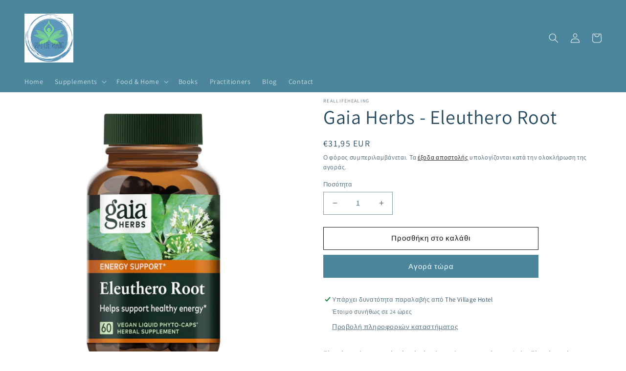

--- FILE ---
content_type: text/html; charset=utf-8
request_url: https://reallifehealing.eu/el-us/products/gaia-herbs-eleuthero-root
body_size: 37489
content:
<!doctype html>
<html class="no-js" lang="el">
  <head>
    <meta charset="utf-8">
    <meta http-equiv="X-UA-Compatible" content="IE=edge">
    <meta name="viewport" content="width=device-width,initial-scale=1">
    <meta name="theme-color" content="">
    <link rel="canonical" href="https://reallifehealing.eu/el-us/products/gaia-herbs-eleuthero-root">
    <link rel="preconnect" href="https://cdn.shopify.com" crossorigin><link rel="icon" type="image/png" href="//reallifehealing.eu/cdn/shop/files/Screenshot_2022-05-03_at_13.56.35.png?crop=center&height=32&v=1651579006&width=32"><link rel="preconnect" href="https://fonts.shopifycdn.com" crossorigin>

    

    

<meta property="og:site_name" content="RealLifeHealing">
<meta property="og:url" content="https://reallifehealing.eu/el-us/products/gaia-herbs-eleuthero-root">
<meta property="og:title" content="Gaia Herbs - Eleuthero Root">
<meta property="og:type" content="product">
<meta property="og:description" content="Eleuthero is a woody shrub that&#39;s native to northeast Asia. Eleuthero has a scientific name of Eleutherococcus senticosus. It is also known as Siberian ginseng—even though it&#39;s not a &quot;true&quot; ginseng plant.  has been incorporated into Traditional Chinese Medicine as well as Korean and Russian folk herbalism for millennia"><meta property="og:image" content="http://reallifehealing.eu/cdn/shop/files/Gaia-Herbs-Eleuthero-Root_LAA24060_101-1024-0119_PDP_1060x_png.webp?v=1687970105">
  <meta property="og:image:secure_url" content="https://reallifehealing.eu/cdn/shop/files/Gaia-Herbs-Eleuthero-Root_LAA24060_101-1024-0119_PDP_1060x_png.webp?v=1687970105">
  <meta property="og:image:width" content="1060">
  <meta property="og:image:height" content="1060"><meta property="og:price:amount" content="31,95">
  <meta property="og:price:currency" content="EUR"><meta name="twitter:card" content="summary_large_image">
<meta name="twitter:title" content="Gaia Herbs - Eleuthero Root">
<meta name="twitter:description" content="Eleuthero is a woody shrub that&#39;s native to northeast Asia. Eleuthero has a scientific name of Eleutherococcus senticosus. It is also known as Siberian ginseng—even though it&#39;s not a &quot;true&quot; ginseng plant.  has been incorporated into Traditional Chinese Medicine as well as Korean and Russian folk herbalism for millennia">


    <script src="//reallifehealing.eu/cdn/shop/t/2/assets/global.js?v=24850326154503943211651652700" defer="defer"></script>
    <script>window.performance && window.performance.mark && window.performance.mark('shopify.content_for_header.start');</script><meta name="facebook-domain-verification" content="wtsucrw21kux0g7w916fotesi3dgrg">
<meta name="google-site-verification" content="qqZu9A9IacyjUelO0yQg8nCY1Ii38xYXFoP8ZKuoInM">
<meta id="shopify-digital-wallet" name="shopify-digital-wallet" content="/63151636739/digital_wallets/dialog">
<meta name="shopify-checkout-api-token" content="db2203c388dfd68a92c9af9fe740b3c3">
<meta id="in-context-paypal-metadata" data-shop-id="63151636739" data-venmo-supported="false" data-environment="production" data-locale="en_US" data-paypal-v4="true" data-currency="EUR">
<link rel="alternate" hreflang="x-default" href="https://reallifehealing.eu/products/gaia-herbs-eleuthero-root">
<link rel="alternate" hreflang="en" href="https://reallifehealing.eu/products/gaia-herbs-eleuthero-root">
<link rel="alternate" hreflang="fr" href="https://reallifehealing.eu/fr/products/gaia-herbs-eleuthero-root">
<link rel="alternate" hreflang="de" href="https://reallifehealing.eu/de/products/gaia-herbs-eleuthero-root">
<link rel="alternate" hreflang="es" href="https://reallifehealing.eu/es/products/gaia-herbs-eleuthero-root">
<link rel="alternate" hreflang="el" href="https://reallifehealing.eu/el/products/gaia-herbs-eleuthero-root">
<link rel="alternate" hreflang="it" href="https://reallifehealing.eu/it/products/gaia-herbs-eleuthero-root">
<link rel="alternate" hreflang="en-AX" href="https://reallifehealing.myshopify.com/products/gaia-herbs-eleuthero-root">
<link rel="alternate" hreflang="fr-AX" href="https://reallifehealing.myshopify.com/fr/products/gaia-herbs-eleuthero-root">
<link rel="alternate" hreflang="de-AX" href="https://reallifehealing.myshopify.com/de/products/gaia-herbs-eleuthero-root">
<link rel="alternate" hreflang="es-AX" href="https://reallifehealing.myshopify.com/es/products/gaia-herbs-eleuthero-root">
<link rel="alternate" hreflang="el-AX" href="https://reallifehealing.myshopify.com/el/products/gaia-herbs-eleuthero-root">
<link rel="alternate" hreflang="it-AX" href="https://reallifehealing.myshopify.com/it/products/gaia-herbs-eleuthero-root">
<link rel="alternate" hreflang="en-AL" href="https://reallifehealing.myshopify.com/products/gaia-herbs-eleuthero-root">
<link rel="alternate" hreflang="fr-AL" href="https://reallifehealing.myshopify.com/fr/products/gaia-herbs-eleuthero-root">
<link rel="alternate" hreflang="de-AL" href="https://reallifehealing.myshopify.com/de/products/gaia-herbs-eleuthero-root">
<link rel="alternate" hreflang="es-AL" href="https://reallifehealing.myshopify.com/es/products/gaia-herbs-eleuthero-root">
<link rel="alternate" hreflang="el-AL" href="https://reallifehealing.myshopify.com/el/products/gaia-herbs-eleuthero-root">
<link rel="alternate" hreflang="it-AL" href="https://reallifehealing.myshopify.com/it/products/gaia-herbs-eleuthero-root">
<link rel="alternate" hreflang="en-AD" href="https://reallifehealing.myshopify.com/products/gaia-herbs-eleuthero-root">
<link rel="alternate" hreflang="fr-AD" href="https://reallifehealing.myshopify.com/fr/products/gaia-herbs-eleuthero-root">
<link rel="alternate" hreflang="de-AD" href="https://reallifehealing.myshopify.com/de/products/gaia-herbs-eleuthero-root">
<link rel="alternate" hreflang="es-AD" href="https://reallifehealing.myshopify.com/es/products/gaia-herbs-eleuthero-root">
<link rel="alternate" hreflang="el-AD" href="https://reallifehealing.myshopify.com/el/products/gaia-herbs-eleuthero-root">
<link rel="alternate" hreflang="it-AD" href="https://reallifehealing.myshopify.com/it/products/gaia-herbs-eleuthero-root">
<link rel="alternate" hreflang="en-AM" href="https://reallifehealing.myshopify.com/products/gaia-herbs-eleuthero-root">
<link rel="alternate" hreflang="fr-AM" href="https://reallifehealing.myshopify.com/fr/products/gaia-herbs-eleuthero-root">
<link rel="alternate" hreflang="de-AM" href="https://reallifehealing.myshopify.com/de/products/gaia-herbs-eleuthero-root">
<link rel="alternate" hreflang="es-AM" href="https://reallifehealing.myshopify.com/es/products/gaia-herbs-eleuthero-root">
<link rel="alternate" hreflang="el-AM" href="https://reallifehealing.myshopify.com/el/products/gaia-herbs-eleuthero-root">
<link rel="alternate" hreflang="it-AM" href="https://reallifehealing.myshopify.com/it/products/gaia-herbs-eleuthero-root">
<link rel="alternate" hreflang="en-AT" href="https://reallifehealing.myshopify.com/products/gaia-herbs-eleuthero-root">
<link rel="alternate" hreflang="fr-AT" href="https://reallifehealing.myshopify.com/fr/products/gaia-herbs-eleuthero-root">
<link rel="alternate" hreflang="de-AT" href="https://reallifehealing.myshopify.com/de/products/gaia-herbs-eleuthero-root">
<link rel="alternate" hreflang="es-AT" href="https://reallifehealing.myshopify.com/es/products/gaia-herbs-eleuthero-root">
<link rel="alternate" hreflang="el-AT" href="https://reallifehealing.myshopify.com/el/products/gaia-herbs-eleuthero-root">
<link rel="alternate" hreflang="it-AT" href="https://reallifehealing.myshopify.com/it/products/gaia-herbs-eleuthero-root">
<link rel="alternate" hreflang="en-BY" href="https://reallifehealing.myshopify.com/products/gaia-herbs-eleuthero-root">
<link rel="alternate" hreflang="fr-BY" href="https://reallifehealing.myshopify.com/fr/products/gaia-herbs-eleuthero-root">
<link rel="alternate" hreflang="de-BY" href="https://reallifehealing.myshopify.com/de/products/gaia-herbs-eleuthero-root">
<link rel="alternate" hreflang="es-BY" href="https://reallifehealing.myshopify.com/es/products/gaia-herbs-eleuthero-root">
<link rel="alternate" hreflang="el-BY" href="https://reallifehealing.myshopify.com/el/products/gaia-herbs-eleuthero-root">
<link rel="alternate" hreflang="it-BY" href="https://reallifehealing.myshopify.com/it/products/gaia-herbs-eleuthero-root">
<link rel="alternate" hreflang="en-BE" href="https://reallifehealing.myshopify.com/products/gaia-herbs-eleuthero-root">
<link rel="alternate" hreflang="fr-BE" href="https://reallifehealing.myshopify.com/fr/products/gaia-herbs-eleuthero-root">
<link rel="alternate" hreflang="de-BE" href="https://reallifehealing.myshopify.com/de/products/gaia-herbs-eleuthero-root">
<link rel="alternate" hreflang="es-BE" href="https://reallifehealing.myshopify.com/es/products/gaia-herbs-eleuthero-root">
<link rel="alternate" hreflang="el-BE" href="https://reallifehealing.myshopify.com/el/products/gaia-herbs-eleuthero-root">
<link rel="alternate" hreflang="it-BE" href="https://reallifehealing.myshopify.com/it/products/gaia-herbs-eleuthero-root">
<link rel="alternate" hreflang="en-BA" href="https://reallifehealing.myshopify.com/products/gaia-herbs-eleuthero-root">
<link rel="alternate" hreflang="fr-BA" href="https://reallifehealing.myshopify.com/fr/products/gaia-herbs-eleuthero-root">
<link rel="alternate" hreflang="de-BA" href="https://reallifehealing.myshopify.com/de/products/gaia-herbs-eleuthero-root">
<link rel="alternate" hreflang="es-BA" href="https://reallifehealing.myshopify.com/es/products/gaia-herbs-eleuthero-root">
<link rel="alternate" hreflang="el-BA" href="https://reallifehealing.myshopify.com/el/products/gaia-herbs-eleuthero-root">
<link rel="alternate" hreflang="it-BA" href="https://reallifehealing.myshopify.com/it/products/gaia-herbs-eleuthero-root">
<link rel="alternate" hreflang="en-BG" href="https://reallifehealing.myshopify.com/products/gaia-herbs-eleuthero-root">
<link rel="alternate" hreflang="fr-BG" href="https://reallifehealing.myshopify.com/fr/products/gaia-herbs-eleuthero-root">
<link rel="alternate" hreflang="de-BG" href="https://reallifehealing.myshopify.com/de/products/gaia-herbs-eleuthero-root">
<link rel="alternate" hreflang="es-BG" href="https://reallifehealing.myshopify.com/es/products/gaia-herbs-eleuthero-root">
<link rel="alternate" hreflang="el-BG" href="https://reallifehealing.myshopify.com/el/products/gaia-herbs-eleuthero-root">
<link rel="alternate" hreflang="it-BG" href="https://reallifehealing.myshopify.com/it/products/gaia-herbs-eleuthero-root">
<link rel="alternate" hreflang="en-HR" href="https://reallifehealing.myshopify.com/products/gaia-herbs-eleuthero-root">
<link rel="alternate" hreflang="fr-HR" href="https://reallifehealing.myshopify.com/fr/products/gaia-herbs-eleuthero-root">
<link rel="alternate" hreflang="de-HR" href="https://reallifehealing.myshopify.com/de/products/gaia-herbs-eleuthero-root">
<link rel="alternate" hreflang="es-HR" href="https://reallifehealing.myshopify.com/es/products/gaia-herbs-eleuthero-root">
<link rel="alternate" hreflang="el-HR" href="https://reallifehealing.myshopify.com/el/products/gaia-herbs-eleuthero-root">
<link rel="alternate" hreflang="it-HR" href="https://reallifehealing.myshopify.com/it/products/gaia-herbs-eleuthero-root">
<link rel="alternate" hreflang="en-CY" href="https://reallifehealing.myshopify.com/products/gaia-herbs-eleuthero-root">
<link rel="alternate" hreflang="fr-CY" href="https://reallifehealing.myshopify.com/fr/products/gaia-herbs-eleuthero-root">
<link rel="alternate" hreflang="de-CY" href="https://reallifehealing.myshopify.com/de/products/gaia-herbs-eleuthero-root">
<link rel="alternate" hreflang="es-CY" href="https://reallifehealing.myshopify.com/es/products/gaia-herbs-eleuthero-root">
<link rel="alternate" hreflang="el-CY" href="https://reallifehealing.myshopify.com/el/products/gaia-herbs-eleuthero-root">
<link rel="alternate" hreflang="it-CY" href="https://reallifehealing.myshopify.com/it/products/gaia-herbs-eleuthero-root">
<link rel="alternate" hreflang="en-CZ" href="https://reallifehealing.myshopify.com/products/gaia-herbs-eleuthero-root">
<link rel="alternate" hreflang="fr-CZ" href="https://reallifehealing.myshopify.com/fr/products/gaia-herbs-eleuthero-root">
<link rel="alternate" hreflang="de-CZ" href="https://reallifehealing.myshopify.com/de/products/gaia-herbs-eleuthero-root">
<link rel="alternate" hreflang="es-CZ" href="https://reallifehealing.myshopify.com/es/products/gaia-herbs-eleuthero-root">
<link rel="alternate" hreflang="el-CZ" href="https://reallifehealing.myshopify.com/el/products/gaia-herbs-eleuthero-root">
<link rel="alternate" hreflang="it-CZ" href="https://reallifehealing.myshopify.com/it/products/gaia-herbs-eleuthero-root">
<link rel="alternate" hreflang="en-DK" href="https://reallifehealing.myshopify.com/products/gaia-herbs-eleuthero-root">
<link rel="alternate" hreflang="fr-DK" href="https://reallifehealing.myshopify.com/fr/products/gaia-herbs-eleuthero-root">
<link rel="alternate" hreflang="de-DK" href="https://reallifehealing.myshopify.com/de/products/gaia-herbs-eleuthero-root">
<link rel="alternate" hreflang="es-DK" href="https://reallifehealing.myshopify.com/es/products/gaia-herbs-eleuthero-root">
<link rel="alternate" hreflang="el-DK" href="https://reallifehealing.myshopify.com/el/products/gaia-herbs-eleuthero-root">
<link rel="alternate" hreflang="it-DK" href="https://reallifehealing.myshopify.com/it/products/gaia-herbs-eleuthero-root">
<link rel="alternate" hreflang="en-EE" href="https://reallifehealing.myshopify.com/products/gaia-herbs-eleuthero-root">
<link rel="alternate" hreflang="fr-EE" href="https://reallifehealing.myshopify.com/fr/products/gaia-herbs-eleuthero-root">
<link rel="alternate" hreflang="de-EE" href="https://reallifehealing.myshopify.com/de/products/gaia-herbs-eleuthero-root">
<link rel="alternate" hreflang="es-EE" href="https://reallifehealing.myshopify.com/es/products/gaia-herbs-eleuthero-root">
<link rel="alternate" hreflang="el-EE" href="https://reallifehealing.myshopify.com/el/products/gaia-herbs-eleuthero-root">
<link rel="alternate" hreflang="it-EE" href="https://reallifehealing.myshopify.com/it/products/gaia-herbs-eleuthero-root">
<link rel="alternate" hreflang="en-FO" href="https://reallifehealing.myshopify.com/products/gaia-herbs-eleuthero-root">
<link rel="alternate" hreflang="fr-FO" href="https://reallifehealing.myshopify.com/fr/products/gaia-herbs-eleuthero-root">
<link rel="alternate" hreflang="de-FO" href="https://reallifehealing.myshopify.com/de/products/gaia-herbs-eleuthero-root">
<link rel="alternate" hreflang="es-FO" href="https://reallifehealing.myshopify.com/es/products/gaia-herbs-eleuthero-root">
<link rel="alternate" hreflang="el-FO" href="https://reallifehealing.myshopify.com/el/products/gaia-herbs-eleuthero-root">
<link rel="alternate" hreflang="it-FO" href="https://reallifehealing.myshopify.com/it/products/gaia-herbs-eleuthero-root">
<link rel="alternate" hreflang="en-FI" href="https://reallifehealing.myshopify.com/products/gaia-herbs-eleuthero-root">
<link rel="alternate" hreflang="fr-FI" href="https://reallifehealing.myshopify.com/fr/products/gaia-herbs-eleuthero-root">
<link rel="alternate" hreflang="de-FI" href="https://reallifehealing.myshopify.com/de/products/gaia-herbs-eleuthero-root">
<link rel="alternate" hreflang="es-FI" href="https://reallifehealing.myshopify.com/es/products/gaia-herbs-eleuthero-root">
<link rel="alternate" hreflang="el-FI" href="https://reallifehealing.myshopify.com/el/products/gaia-herbs-eleuthero-root">
<link rel="alternate" hreflang="it-FI" href="https://reallifehealing.myshopify.com/it/products/gaia-herbs-eleuthero-root">
<link rel="alternate" hreflang="en-FR" href="https://reallifehealing.myshopify.com/products/gaia-herbs-eleuthero-root">
<link rel="alternate" hreflang="fr-FR" href="https://reallifehealing.myshopify.com/fr/products/gaia-herbs-eleuthero-root">
<link rel="alternate" hreflang="de-FR" href="https://reallifehealing.myshopify.com/de/products/gaia-herbs-eleuthero-root">
<link rel="alternate" hreflang="es-FR" href="https://reallifehealing.myshopify.com/es/products/gaia-herbs-eleuthero-root">
<link rel="alternate" hreflang="el-FR" href="https://reallifehealing.myshopify.com/el/products/gaia-herbs-eleuthero-root">
<link rel="alternate" hreflang="it-FR" href="https://reallifehealing.myshopify.com/it/products/gaia-herbs-eleuthero-root">
<link rel="alternate" hreflang="en-GE" href="https://reallifehealing.myshopify.com/products/gaia-herbs-eleuthero-root">
<link rel="alternate" hreflang="fr-GE" href="https://reallifehealing.myshopify.com/fr/products/gaia-herbs-eleuthero-root">
<link rel="alternate" hreflang="de-GE" href="https://reallifehealing.myshopify.com/de/products/gaia-herbs-eleuthero-root">
<link rel="alternate" hreflang="es-GE" href="https://reallifehealing.myshopify.com/es/products/gaia-herbs-eleuthero-root">
<link rel="alternate" hreflang="el-GE" href="https://reallifehealing.myshopify.com/el/products/gaia-herbs-eleuthero-root">
<link rel="alternate" hreflang="it-GE" href="https://reallifehealing.myshopify.com/it/products/gaia-herbs-eleuthero-root">
<link rel="alternate" hreflang="en-DE" href="https://reallifehealing.myshopify.com/products/gaia-herbs-eleuthero-root">
<link rel="alternate" hreflang="fr-DE" href="https://reallifehealing.myshopify.com/fr/products/gaia-herbs-eleuthero-root">
<link rel="alternate" hreflang="de-DE" href="https://reallifehealing.myshopify.com/de/products/gaia-herbs-eleuthero-root">
<link rel="alternate" hreflang="es-DE" href="https://reallifehealing.myshopify.com/es/products/gaia-herbs-eleuthero-root">
<link rel="alternate" hreflang="el-DE" href="https://reallifehealing.myshopify.com/el/products/gaia-herbs-eleuthero-root">
<link rel="alternate" hreflang="it-DE" href="https://reallifehealing.myshopify.com/it/products/gaia-herbs-eleuthero-root">
<link rel="alternate" hreflang="en-GI" href="https://reallifehealing.myshopify.com/products/gaia-herbs-eleuthero-root">
<link rel="alternate" hreflang="fr-GI" href="https://reallifehealing.myshopify.com/fr/products/gaia-herbs-eleuthero-root">
<link rel="alternate" hreflang="de-GI" href="https://reallifehealing.myshopify.com/de/products/gaia-herbs-eleuthero-root">
<link rel="alternate" hreflang="es-GI" href="https://reallifehealing.myshopify.com/es/products/gaia-herbs-eleuthero-root">
<link rel="alternate" hreflang="el-GI" href="https://reallifehealing.myshopify.com/el/products/gaia-herbs-eleuthero-root">
<link rel="alternate" hreflang="it-GI" href="https://reallifehealing.myshopify.com/it/products/gaia-herbs-eleuthero-root">
<link rel="alternate" hreflang="en-GR" href="https://reallifehealing.myshopify.com/products/gaia-herbs-eleuthero-root">
<link rel="alternate" hreflang="fr-GR" href="https://reallifehealing.myshopify.com/fr/products/gaia-herbs-eleuthero-root">
<link rel="alternate" hreflang="de-GR" href="https://reallifehealing.myshopify.com/de/products/gaia-herbs-eleuthero-root">
<link rel="alternate" hreflang="es-GR" href="https://reallifehealing.myshopify.com/es/products/gaia-herbs-eleuthero-root">
<link rel="alternate" hreflang="el-GR" href="https://reallifehealing.myshopify.com/el/products/gaia-herbs-eleuthero-root">
<link rel="alternate" hreflang="it-GR" href="https://reallifehealing.myshopify.com/it/products/gaia-herbs-eleuthero-root">
<link rel="alternate" hreflang="en-GL" href="https://reallifehealing.myshopify.com/products/gaia-herbs-eleuthero-root">
<link rel="alternate" hreflang="fr-GL" href="https://reallifehealing.myshopify.com/fr/products/gaia-herbs-eleuthero-root">
<link rel="alternate" hreflang="de-GL" href="https://reallifehealing.myshopify.com/de/products/gaia-herbs-eleuthero-root">
<link rel="alternate" hreflang="es-GL" href="https://reallifehealing.myshopify.com/es/products/gaia-herbs-eleuthero-root">
<link rel="alternate" hreflang="el-GL" href="https://reallifehealing.myshopify.com/el/products/gaia-herbs-eleuthero-root">
<link rel="alternate" hreflang="it-GL" href="https://reallifehealing.myshopify.com/it/products/gaia-herbs-eleuthero-root">
<link rel="alternate" hreflang="en-GP" href="https://reallifehealing.myshopify.com/products/gaia-herbs-eleuthero-root">
<link rel="alternate" hreflang="fr-GP" href="https://reallifehealing.myshopify.com/fr/products/gaia-herbs-eleuthero-root">
<link rel="alternate" hreflang="de-GP" href="https://reallifehealing.myshopify.com/de/products/gaia-herbs-eleuthero-root">
<link rel="alternate" hreflang="es-GP" href="https://reallifehealing.myshopify.com/es/products/gaia-herbs-eleuthero-root">
<link rel="alternate" hreflang="el-GP" href="https://reallifehealing.myshopify.com/el/products/gaia-herbs-eleuthero-root">
<link rel="alternate" hreflang="it-GP" href="https://reallifehealing.myshopify.com/it/products/gaia-herbs-eleuthero-root">
<link rel="alternate" hreflang="en-GG" href="https://reallifehealing.myshopify.com/products/gaia-herbs-eleuthero-root">
<link rel="alternate" hreflang="fr-GG" href="https://reallifehealing.myshopify.com/fr/products/gaia-herbs-eleuthero-root">
<link rel="alternate" hreflang="de-GG" href="https://reallifehealing.myshopify.com/de/products/gaia-herbs-eleuthero-root">
<link rel="alternate" hreflang="es-GG" href="https://reallifehealing.myshopify.com/es/products/gaia-herbs-eleuthero-root">
<link rel="alternate" hreflang="el-GG" href="https://reallifehealing.myshopify.com/el/products/gaia-herbs-eleuthero-root">
<link rel="alternate" hreflang="it-GG" href="https://reallifehealing.myshopify.com/it/products/gaia-herbs-eleuthero-root">
<link rel="alternate" hreflang="en-HU" href="https://reallifehealing.myshopify.com/products/gaia-herbs-eleuthero-root">
<link rel="alternate" hreflang="fr-HU" href="https://reallifehealing.myshopify.com/fr/products/gaia-herbs-eleuthero-root">
<link rel="alternate" hreflang="de-HU" href="https://reallifehealing.myshopify.com/de/products/gaia-herbs-eleuthero-root">
<link rel="alternate" hreflang="es-HU" href="https://reallifehealing.myshopify.com/es/products/gaia-herbs-eleuthero-root">
<link rel="alternate" hreflang="el-HU" href="https://reallifehealing.myshopify.com/el/products/gaia-herbs-eleuthero-root">
<link rel="alternate" hreflang="it-HU" href="https://reallifehealing.myshopify.com/it/products/gaia-herbs-eleuthero-root">
<link rel="alternate" hreflang="en-IS" href="https://reallifehealing.myshopify.com/products/gaia-herbs-eleuthero-root">
<link rel="alternate" hreflang="fr-IS" href="https://reallifehealing.myshopify.com/fr/products/gaia-herbs-eleuthero-root">
<link rel="alternate" hreflang="de-IS" href="https://reallifehealing.myshopify.com/de/products/gaia-herbs-eleuthero-root">
<link rel="alternate" hreflang="es-IS" href="https://reallifehealing.myshopify.com/es/products/gaia-herbs-eleuthero-root">
<link rel="alternate" hreflang="el-IS" href="https://reallifehealing.myshopify.com/el/products/gaia-herbs-eleuthero-root">
<link rel="alternate" hreflang="it-IS" href="https://reallifehealing.myshopify.com/it/products/gaia-herbs-eleuthero-root">
<link rel="alternate" hreflang="en-IE" href="https://reallifehealing.myshopify.com/products/gaia-herbs-eleuthero-root">
<link rel="alternate" hreflang="fr-IE" href="https://reallifehealing.myshopify.com/fr/products/gaia-herbs-eleuthero-root">
<link rel="alternate" hreflang="de-IE" href="https://reallifehealing.myshopify.com/de/products/gaia-herbs-eleuthero-root">
<link rel="alternate" hreflang="es-IE" href="https://reallifehealing.myshopify.com/es/products/gaia-herbs-eleuthero-root">
<link rel="alternate" hreflang="el-IE" href="https://reallifehealing.myshopify.com/el/products/gaia-herbs-eleuthero-root">
<link rel="alternate" hreflang="it-IE" href="https://reallifehealing.myshopify.com/it/products/gaia-herbs-eleuthero-root">
<link rel="alternate" hreflang="en-IM" href="https://reallifehealing.myshopify.com/products/gaia-herbs-eleuthero-root">
<link rel="alternate" hreflang="fr-IM" href="https://reallifehealing.myshopify.com/fr/products/gaia-herbs-eleuthero-root">
<link rel="alternate" hreflang="de-IM" href="https://reallifehealing.myshopify.com/de/products/gaia-herbs-eleuthero-root">
<link rel="alternate" hreflang="es-IM" href="https://reallifehealing.myshopify.com/es/products/gaia-herbs-eleuthero-root">
<link rel="alternate" hreflang="el-IM" href="https://reallifehealing.myshopify.com/el/products/gaia-herbs-eleuthero-root">
<link rel="alternate" hreflang="it-IM" href="https://reallifehealing.myshopify.com/it/products/gaia-herbs-eleuthero-root">
<link rel="alternate" hreflang="en-IT" href="https://reallifehealing.myshopify.com/products/gaia-herbs-eleuthero-root">
<link rel="alternate" hreflang="fr-IT" href="https://reallifehealing.myshopify.com/fr/products/gaia-herbs-eleuthero-root">
<link rel="alternate" hreflang="de-IT" href="https://reallifehealing.myshopify.com/de/products/gaia-herbs-eleuthero-root">
<link rel="alternate" hreflang="es-IT" href="https://reallifehealing.myshopify.com/es/products/gaia-herbs-eleuthero-root">
<link rel="alternate" hreflang="el-IT" href="https://reallifehealing.myshopify.com/el/products/gaia-herbs-eleuthero-root">
<link rel="alternate" hreflang="it-IT" href="https://reallifehealing.myshopify.com/it/products/gaia-herbs-eleuthero-root">
<link rel="alternate" hreflang="en-JE" href="https://reallifehealing.myshopify.com/products/gaia-herbs-eleuthero-root">
<link rel="alternate" hreflang="fr-JE" href="https://reallifehealing.myshopify.com/fr/products/gaia-herbs-eleuthero-root">
<link rel="alternate" hreflang="de-JE" href="https://reallifehealing.myshopify.com/de/products/gaia-herbs-eleuthero-root">
<link rel="alternate" hreflang="es-JE" href="https://reallifehealing.myshopify.com/es/products/gaia-herbs-eleuthero-root">
<link rel="alternate" hreflang="el-JE" href="https://reallifehealing.myshopify.com/el/products/gaia-herbs-eleuthero-root">
<link rel="alternate" hreflang="it-JE" href="https://reallifehealing.myshopify.com/it/products/gaia-herbs-eleuthero-root">
<link rel="alternate" hreflang="en-XK" href="https://reallifehealing.myshopify.com/products/gaia-herbs-eleuthero-root">
<link rel="alternate" hreflang="fr-XK" href="https://reallifehealing.myshopify.com/fr/products/gaia-herbs-eleuthero-root">
<link rel="alternate" hreflang="de-XK" href="https://reallifehealing.myshopify.com/de/products/gaia-herbs-eleuthero-root">
<link rel="alternate" hreflang="es-XK" href="https://reallifehealing.myshopify.com/es/products/gaia-herbs-eleuthero-root">
<link rel="alternate" hreflang="el-XK" href="https://reallifehealing.myshopify.com/el/products/gaia-herbs-eleuthero-root">
<link rel="alternate" hreflang="it-XK" href="https://reallifehealing.myshopify.com/it/products/gaia-herbs-eleuthero-root">
<link rel="alternate" hreflang="en-LV" href="https://reallifehealing.myshopify.com/products/gaia-herbs-eleuthero-root">
<link rel="alternate" hreflang="fr-LV" href="https://reallifehealing.myshopify.com/fr/products/gaia-herbs-eleuthero-root">
<link rel="alternate" hreflang="de-LV" href="https://reallifehealing.myshopify.com/de/products/gaia-herbs-eleuthero-root">
<link rel="alternate" hreflang="es-LV" href="https://reallifehealing.myshopify.com/es/products/gaia-herbs-eleuthero-root">
<link rel="alternate" hreflang="el-LV" href="https://reallifehealing.myshopify.com/el/products/gaia-herbs-eleuthero-root">
<link rel="alternate" hreflang="it-LV" href="https://reallifehealing.myshopify.com/it/products/gaia-herbs-eleuthero-root">
<link rel="alternate" hreflang="en-LI" href="https://reallifehealing.myshopify.com/products/gaia-herbs-eleuthero-root">
<link rel="alternate" hreflang="fr-LI" href="https://reallifehealing.myshopify.com/fr/products/gaia-herbs-eleuthero-root">
<link rel="alternate" hreflang="de-LI" href="https://reallifehealing.myshopify.com/de/products/gaia-herbs-eleuthero-root">
<link rel="alternate" hreflang="es-LI" href="https://reallifehealing.myshopify.com/es/products/gaia-herbs-eleuthero-root">
<link rel="alternate" hreflang="el-LI" href="https://reallifehealing.myshopify.com/el/products/gaia-herbs-eleuthero-root">
<link rel="alternate" hreflang="it-LI" href="https://reallifehealing.myshopify.com/it/products/gaia-herbs-eleuthero-root">
<link rel="alternate" hreflang="en-LT" href="https://reallifehealing.myshopify.com/products/gaia-herbs-eleuthero-root">
<link rel="alternate" hreflang="fr-LT" href="https://reallifehealing.myshopify.com/fr/products/gaia-herbs-eleuthero-root">
<link rel="alternate" hreflang="de-LT" href="https://reallifehealing.myshopify.com/de/products/gaia-herbs-eleuthero-root">
<link rel="alternate" hreflang="es-LT" href="https://reallifehealing.myshopify.com/es/products/gaia-herbs-eleuthero-root">
<link rel="alternate" hreflang="el-LT" href="https://reallifehealing.myshopify.com/el/products/gaia-herbs-eleuthero-root">
<link rel="alternate" hreflang="it-LT" href="https://reallifehealing.myshopify.com/it/products/gaia-herbs-eleuthero-root">
<link rel="alternate" hreflang="en-LU" href="https://reallifehealing.myshopify.com/products/gaia-herbs-eleuthero-root">
<link rel="alternate" hreflang="fr-LU" href="https://reallifehealing.myshopify.com/fr/products/gaia-herbs-eleuthero-root">
<link rel="alternate" hreflang="de-LU" href="https://reallifehealing.myshopify.com/de/products/gaia-herbs-eleuthero-root">
<link rel="alternate" hreflang="es-LU" href="https://reallifehealing.myshopify.com/es/products/gaia-herbs-eleuthero-root">
<link rel="alternate" hreflang="el-LU" href="https://reallifehealing.myshopify.com/el/products/gaia-herbs-eleuthero-root">
<link rel="alternate" hreflang="it-LU" href="https://reallifehealing.myshopify.com/it/products/gaia-herbs-eleuthero-root">
<link rel="alternate" hreflang="en-MK" href="https://reallifehealing.myshopify.com/products/gaia-herbs-eleuthero-root">
<link rel="alternate" hreflang="fr-MK" href="https://reallifehealing.myshopify.com/fr/products/gaia-herbs-eleuthero-root">
<link rel="alternate" hreflang="de-MK" href="https://reallifehealing.myshopify.com/de/products/gaia-herbs-eleuthero-root">
<link rel="alternate" hreflang="es-MK" href="https://reallifehealing.myshopify.com/es/products/gaia-herbs-eleuthero-root">
<link rel="alternate" hreflang="el-MK" href="https://reallifehealing.myshopify.com/el/products/gaia-herbs-eleuthero-root">
<link rel="alternate" hreflang="it-MK" href="https://reallifehealing.myshopify.com/it/products/gaia-herbs-eleuthero-root">
<link rel="alternate" hreflang="en-YT" href="https://reallifehealing.myshopify.com/products/gaia-herbs-eleuthero-root">
<link rel="alternate" hreflang="fr-YT" href="https://reallifehealing.myshopify.com/fr/products/gaia-herbs-eleuthero-root">
<link rel="alternate" hreflang="de-YT" href="https://reallifehealing.myshopify.com/de/products/gaia-herbs-eleuthero-root">
<link rel="alternate" hreflang="es-YT" href="https://reallifehealing.myshopify.com/es/products/gaia-herbs-eleuthero-root">
<link rel="alternate" hreflang="el-YT" href="https://reallifehealing.myshopify.com/el/products/gaia-herbs-eleuthero-root">
<link rel="alternate" hreflang="it-YT" href="https://reallifehealing.myshopify.com/it/products/gaia-herbs-eleuthero-root">
<link rel="alternate" hreflang="en-MD" href="https://reallifehealing.myshopify.com/products/gaia-herbs-eleuthero-root">
<link rel="alternate" hreflang="fr-MD" href="https://reallifehealing.myshopify.com/fr/products/gaia-herbs-eleuthero-root">
<link rel="alternate" hreflang="de-MD" href="https://reallifehealing.myshopify.com/de/products/gaia-herbs-eleuthero-root">
<link rel="alternate" hreflang="es-MD" href="https://reallifehealing.myshopify.com/es/products/gaia-herbs-eleuthero-root">
<link rel="alternate" hreflang="el-MD" href="https://reallifehealing.myshopify.com/el/products/gaia-herbs-eleuthero-root">
<link rel="alternate" hreflang="it-MD" href="https://reallifehealing.myshopify.com/it/products/gaia-herbs-eleuthero-root">
<link rel="alternate" hreflang="en-MC" href="https://reallifehealing.myshopify.com/products/gaia-herbs-eleuthero-root">
<link rel="alternate" hreflang="fr-MC" href="https://reallifehealing.myshopify.com/fr/products/gaia-herbs-eleuthero-root">
<link rel="alternate" hreflang="de-MC" href="https://reallifehealing.myshopify.com/de/products/gaia-herbs-eleuthero-root">
<link rel="alternate" hreflang="es-MC" href="https://reallifehealing.myshopify.com/es/products/gaia-herbs-eleuthero-root">
<link rel="alternate" hreflang="el-MC" href="https://reallifehealing.myshopify.com/el/products/gaia-herbs-eleuthero-root">
<link rel="alternate" hreflang="it-MC" href="https://reallifehealing.myshopify.com/it/products/gaia-herbs-eleuthero-root">
<link rel="alternate" hreflang="en-ME" href="https://reallifehealing.myshopify.com/products/gaia-herbs-eleuthero-root">
<link rel="alternate" hreflang="fr-ME" href="https://reallifehealing.myshopify.com/fr/products/gaia-herbs-eleuthero-root">
<link rel="alternate" hreflang="de-ME" href="https://reallifehealing.myshopify.com/de/products/gaia-herbs-eleuthero-root">
<link rel="alternate" hreflang="es-ME" href="https://reallifehealing.myshopify.com/es/products/gaia-herbs-eleuthero-root">
<link rel="alternate" hreflang="el-ME" href="https://reallifehealing.myshopify.com/el/products/gaia-herbs-eleuthero-root">
<link rel="alternate" hreflang="it-ME" href="https://reallifehealing.myshopify.com/it/products/gaia-herbs-eleuthero-root">
<link rel="alternate" hreflang="en-NL" href="https://reallifehealing.myshopify.com/products/gaia-herbs-eleuthero-root">
<link rel="alternate" hreflang="fr-NL" href="https://reallifehealing.myshopify.com/fr/products/gaia-herbs-eleuthero-root">
<link rel="alternate" hreflang="de-NL" href="https://reallifehealing.myshopify.com/de/products/gaia-herbs-eleuthero-root">
<link rel="alternate" hreflang="es-NL" href="https://reallifehealing.myshopify.com/es/products/gaia-herbs-eleuthero-root">
<link rel="alternate" hreflang="el-NL" href="https://reallifehealing.myshopify.com/el/products/gaia-herbs-eleuthero-root">
<link rel="alternate" hreflang="it-NL" href="https://reallifehealing.myshopify.com/it/products/gaia-herbs-eleuthero-root">
<link rel="alternate" hreflang="en-NO" href="https://reallifehealing.myshopify.com/products/gaia-herbs-eleuthero-root">
<link rel="alternate" hreflang="fr-NO" href="https://reallifehealing.myshopify.com/fr/products/gaia-herbs-eleuthero-root">
<link rel="alternate" hreflang="de-NO" href="https://reallifehealing.myshopify.com/de/products/gaia-herbs-eleuthero-root">
<link rel="alternate" hreflang="es-NO" href="https://reallifehealing.myshopify.com/es/products/gaia-herbs-eleuthero-root">
<link rel="alternate" hreflang="el-NO" href="https://reallifehealing.myshopify.com/el/products/gaia-herbs-eleuthero-root">
<link rel="alternate" hreflang="it-NO" href="https://reallifehealing.myshopify.com/it/products/gaia-herbs-eleuthero-root">
<link rel="alternate" hreflang="en-PL" href="https://reallifehealing.myshopify.com/products/gaia-herbs-eleuthero-root">
<link rel="alternate" hreflang="fr-PL" href="https://reallifehealing.myshopify.com/fr/products/gaia-herbs-eleuthero-root">
<link rel="alternate" hreflang="de-PL" href="https://reallifehealing.myshopify.com/de/products/gaia-herbs-eleuthero-root">
<link rel="alternate" hreflang="es-PL" href="https://reallifehealing.myshopify.com/es/products/gaia-herbs-eleuthero-root">
<link rel="alternate" hreflang="el-PL" href="https://reallifehealing.myshopify.com/el/products/gaia-herbs-eleuthero-root">
<link rel="alternate" hreflang="it-PL" href="https://reallifehealing.myshopify.com/it/products/gaia-herbs-eleuthero-root">
<link rel="alternate" hreflang="en-PT" href="https://reallifehealing.myshopify.com/products/gaia-herbs-eleuthero-root">
<link rel="alternate" hreflang="fr-PT" href="https://reallifehealing.myshopify.com/fr/products/gaia-herbs-eleuthero-root">
<link rel="alternate" hreflang="de-PT" href="https://reallifehealing.myshopify.com/de/products/gaia-herbs-eleuthero-root">
<link rel="alternate" hreflang="es-PT" href="https://reallifehealing.myshopify.com/es/products/gaia-herbs-eleuthero-root">
<link rel="alternate" hreflang="el-PT" href="https://reallifehealing.myshopify.com/el/products/gaia-herbs-eleuthero-root">
<link rel="alternate" hreflang="it-PT" href="https://reallifehealing.myshopify.com/it/products/gaia-herbs-eleuthero-root">
<link rel="alternate" hreflang="en-RE" href="https://reallifehealing.myshopify.com/products/gaia-herbs-eleuthero-root">
<link rel="alternate" hreflang="fr-RE" href="https://reallifehealing.myshopify.com/fr/products/gaia-herbs-eleuthero-root">
<link rel="alternate" hreflang="de-RE" href="https://reallifehealing.myshopify.com/de/products/gaia-herbs-eleuthero-root">
<link rel="alternate" hreflang="es-RE" href="https://reallifehealing.myshopify.com/es/products/gaia-herbs-eleuthero-root">
<link rel="alternate" hreflang="el-RE" href="https://reallifehealing.myshopify.com/el/products/gaia-herbs-eleuthero-root">
<link rel="alternate" hreflang="it-RE" href="https://reallifehealing.myshopify.com/it/products/gaia-herbs-eleuthero-root">
<link rel="alternate" hreflang="en-RO" href="https://reallifehealing.myshopify.com/products/gaia-herbs-eleuthero-root">
<link rel="alternate" hreflang="fr-RO" href="https://reallifehealing.myshopify.com/fr/products/gaia-herbs-eleuthero-root">
<link rel="alternate" hreflang="de-RO" href="https://reallifehealing.myshopify.com/de/products/gaia-herbs-eleuthero-root">
<link rel="alternate" hreflang="es-RO" href="https://reallifehealing.myshopify.com/es/products/gaia-herbs-eleuthero-root">
<link rel="alternate" hreflang="el-RO" href="https://reallifehealing.myshopify.com/el/products/gaia-herbs-eleuthero-root">
<link rel="alternate" hreflang="it-RO" href="https://reallifehealing.myshopify.com/it/products/gaia-herbs-eleuthero-root">
<link rel="alternate" hreflang="en-SM" href="https://reallifehealing.myshopify.com/products/gaia-herbs-eleuthero-root">
<link rel="alternate" hreflang="fr-SM" href="https://reallifehealing.myshopify.com/fr/products/gaia-herbs-eleuthero-root">
<link rel="alternate" hreflang="de-SM" href="https://reallifehealing.myshopify.com/de/products/gaia-herbs-eleuthero-root">
<link rel="alternate" hreflang="es-SM" href="https://reallifehealing.myshopify.com/es/products/gaia-herbs-eleuthero-root">
<link rel="alternate" hreflang="el-SM" href="https://reallifehealing.myshopify.com/el/products/gaia-herbs-eleuthero-root">
<link rel="alternate" hreflang="it-SM" href="https://reallifehealing.myshopify.com/it/products/gaia-herbs-eleuthero-root">
<link rel="alternate" hreflang="en-RS" href="https://reallifehealing.myshopify.com/products/gaia-herbs-eleuthero-root">
<link rel="alternate" hreflang="fr-RS" href="https://reallifehealing.myshopify.com/fr/products/gaia-herbs-eleuthero-root">
<link rel="alternate" hreflang="de-RS" href="https://reallifehealing.myshopify.com/de/products/gaia-herbs-eleuthero-root">
<link rel="alternate" hreflang="es-RS" href="https://reallifehealing.myshopify.com/es/products/gaia-herbs-eleuthero-root">
<link rel="alternate" hreflang="el-RS" href="https://reallifehealing.myshopify.com/el/products/gaia-herbs-eleuthero-root">
<link rel="alternate" hreflang="it-RS" href="https://reallifehealing.myshopify.com/it/products/gaia-herbs-eleuthero-root">
<link rel="alternate" hreflang="en-SK" href="https://reallifehealing.myshopify.com/products/gaia-herbs-eleuthero-root">
<link rel="alternate" hreflang="fr-SK" href="https://reallifehealing.myshopify.com/fr/products/gaia-herbs-eleuthero-root">
<link rel="alternate" hreflang="de-SK" href="https://reallifehealing.myshopify.com/de/products/gaia-herbs-eleuthero-root">
<link rel="alternate" hreflang="es-SK" href="https://reallifehealing.myshopify.com/es/products/gaia-herbs-eleuthero-root">
<link rel="alternate" hreflang="el-SK" href="https://reallifehealing.myshopify.com/el/products/gaia-herbs-eleuthero-root">
<link rel="alternate" hreflang="it-SK" href="https://reallifehealing.myshopify.com/it/products/gaia-herbs-eleuthero-root">
<link rel="alternate" hreflang="en-SI" href="https://reallifehealing.myshopify.com/products/gaia-herbs-eleuthero-root">
<link rel="alternate" hreflang="fr-SI" href="https://reallifehealing.myshopify.com/fr/products/gaia-herbs-eleuthero-root">
<link rel="alternate" hreflang="de-SI" href="https://reallifehealing.myshopify.com/de/products/gaia-herbs-eleuthero-root">
<link rel="alternate" hreflang="es-SI" href="https://reallifehealing.myshopify.com/es/products/gaia-herbs-eleuthero-root">
<link rel="alternate" hreflang="el-SI" href="https://reallifehealing.myshopify.com/el/products/gaia-herbs-eleuthero-root">
<link rel="alternate" hreflang="it-SI" href="https://reallifehealing.myshopify.com/it/products/gaia-herbs-eleuthero-root">
<link rel="alternate" hreflang="en-ES" href="https://reallifehealing.myshopify.com/products/gaia-herbs-eleuthero-root">
<link rel="alternate" hreflang="fr-ES" href="https://reallifehealing.myshopify.com/fr/products/gaia-herbs-eleuthero-root">
<link rel="alternate" hreflang="de-ES" href="https://reallifehealing.myshopify.com/de/products/gaia-herbs-eleuthero-root">
<link rel="alternate" hreflang="es-ES" href="https://reallifehealing.myshopify.com/es/products/gaia-herbs-eleuthero-root">
<link rel="alternate" hreflang="el-ES" href="https://reallifehealing.myshopify.com/el/products/gaia-herbs-eleuthero-root">
<link rel="alternate" hreflang="it-ES" href="https://reallifehealing.myshopify.com/it/products/gaia-herbs-eleuthero-root">
<link rel="alternate" hreflang="en-SJ" href="https://reallifehealing.myshopify.com/products/gaia-herbs-eleuthero-root">
<link rel="alternate" hreflang="fr-SJ" href="https://reallifehealing.myshopify.com/fr/products/gaia-herbs-eleuthero-root">
<link rel="alternate" hreflang="de-SJ" href="https://reallifehealing.myshopify.com/de/products/gaia-herbs-eleuthero-root">
<link rel="alternate" hreflang="es-SJ" href="https://reallifehealing.myshopify.com/es/products/gaia-herbs-eleuthero-root">
<link rel="alternate" hreflang="el-SJ" href="https://reallifehealing.myshopify.com/el/products/gaia-herbs-eleuthero-root">
<link rel="alternate" hreflang="it-SJ" href="https://reallifehealing.myshopify.com/it/products/gaia-herbs-eleuthero-root">
<link rel="alternate" hreflang="en-SE" href="https://reallifehealing.myshopify.com/products/gaia-herbs-eleuthero-root">
<link rel="alternate" hreflang="fr-SE" href="https://reallifehealing.myshopify.com/fr/products/gaia-herbs-eleuthero-root">
<link rel="alternate" hreflang="de-SE" href="https://reallifehealing.myshopify.com/de/products/gaia-herbs-eleuthero-root">
<link rel="alternate" hreflang="es-SE" href="https://reallifehealing.myshopify.com/es/products/gaia-herbs-eleuthero-root">
<link rel="alternate" hreflang="el-SE" href="https://reallifehealing.myshopify.com/el/products/gaia-herbs-eleuthero-root">
<link rel="alternate" hreflang="it-SE" href="https://reallifehealing.myshopify.com/it/products/gaia-herbs-eleuthero-root">
<link rel="alternate" hreflang="en-CH" href="https://reallifehealing.myshopify.com/products/gaia-herbs-eleuthero-root">
<link rel="alternate" hreflang="fr-CH" href="https://reallifehealing.myshopify.com/fr/products/gaia-herbs-eleuthero-root">
<link rel="alternate" hreflang="de-CH" href="https://reallifehealing.myshopify.com/de/products/gaia-herbs-eleuthero-root">
<link rel="alternate" hreflang="es-CH" href="https://reallifehealing.myshopify.com/es/products/gaia-herbs-eleuthero-root">
<link rel="alternate" hreflang="el-CH" href="https://reallifehealing.myshopify.com/el/products/gaia-herbs-eleuthero-root">
<link rel="alternate" hreflang="it-CH" href="https://reallifehealing.myshopify.com/it/products/gaia-herbs-eleuthero-root">
<link rel="alternate" hreflang="en-TR" href="https://reallifehealing.myshopify.com/products/gaia-herbs-eleuthero-root">
<link rel="alternate" hreflang="fr-TR" href="https://reallifehealing.myshopify.com/fr/products/gaia-herbs-eleuthero-root">
<link rel="alternate" hreflang="de-TR" href="https://reallifehealing.myshopify.com/de/products/gaia-herbs-eleuthero-root">
<link rel="alternate" hreflang="es-TR" href="https://reallifehealing.myshopify.com/es/products/gaia-herbs-eleuthero-root">
<link rel="alternate" hreflang="el-TR" href="https://reallifehealing.myshopify.com/el/products/gaia-herbs-eleuthero-root">
<link rel="alternate" hreflang="it-TR" href="https://reallifehealing.myshopify.com/it/products/gaia-herbs-eleuthero-root">
<link rel="alternate" hreflang="en-UA" href="https://reallifehealing.myshopify.com/products/gaia-herbs-eleuthero-root">
<link rel="alternate" hreflang="fr-UA" href="https://reallifehealing.myshopify.com/fr/products/gaia-herbs-eleuthero-root">
<link rel="alternate" hreflang="de-UA" href="https://reallifehealing.myshopify.com/de/products/gaia-herbs-eleuthero-root">
<link rel="alternate" hreflang="es-UA" href="https://reallifehealing.myshopify.com/es/products/gaia-herbs-eleuthero-root">
<link rel="alternate" hreflang="el-UA" href="https://reallifehealing.myshopify.com/el/products/gaia-herbs-eleuthero-root">
<link rel="alternate" hreflang="it-UA" href="https://reallifehealing.myshopify.com/it/products/gaia-herbs-eleuthero-root">
<link rel="alternate" hreflang="en-GB" href="https://reallifehealing.myshopify.com/products/gaia-herbs-eleuthero-root">
<link rel="alternate" hreflang="fr-GB" href="https://reallifehealing.myshopify.com/fr/products/gaia-herbs-eleuthero-root">
<link rel="alternate" hreflang="de-GB" href="https://reallifehealing.myshopify.com/de/products/gaia-herbs-eleuthero-root">
<link rel="alternate" hreflang="es-GB" href="https://reallifehealing.myshopify.com/es/products/gaia-herbs-eleuthero-root">
<link rel="alternate" hreflang="el-GB" href="https://reallifehealing.myshopify.com/el/products/gaia-herbs-eleuthero-root">
<link rel="alternate" hreflang="it-GB" href="https://reallifehealing.myshopify.com/it/products/gaia-herbs-eleuthero-root">
<link rel="alternate" hreflang="en-VA" href="https://reallifehealing.myshopify.com/products/gaia-herbs-eleuthero-root">
<link rel="alternate" hreflang="fr-VA" href="https://reallifehealing.myshopify.com/fr/products/gaia-herbs-eleuthero-root">
<link rel="alternate" hreflang="de-VA" href="https://reallifehealing.myshopify.com/de/products/gaia-herbs-eleuthero-root">
<link rel="alternate" hreflang="es-VA" href="https://reallifehealing.myshopify.com/es/products/gaia-herbs-eleuthero-root">
<link rel="alternate" hreflang="el-VA" href="https://reallifehealing.myshopify.com/el/products/gaia-herbs-eleuthero-root">
<link rel="alternate" hreflang="it-VA" href="https://reallifehealing.myshopify.com/it/products/gaia-herbs-eleuthero-root">
<link rel="alternate" hreflang="en-US" href="https://reallifehealing.eu/en-us/products/gaia-herbs-eleuthero-root">
<link rel="alternate" hreflang="fr-US" href="https://reallifehealing.eu/fr-us/products/gaia-herbs-eleuthero-root">
<link rel="alternate" hreflang="de-US" href="https://reallifehealing.eu/de-us/products/gaia-herbs-eleuthero-root">
<link rel="alternate" hreflang="es-US" href="https://reallifehealing.eu/es-us/products/gaia-herbs-eleuthero-root">
<link rel="alternate" hreflang="el-US" href="https://reallifehealing.eu/el-us/products/gaia-herbs-eleuthero-root">
<link rel="alternate" hreflang="it-US" href="https://reallifehealing.eu/it-us/products/gaia-herbs-eleuthero-root">
<link rel="alternate" type="application/json+oembed" href="https://reallifehealing.eu/el-us/products/gaia-herbs-eleuthero-root.oembed">
<script async="async" src="/checkouts/internal/preloads.js?locale=el-US"></script>
<script id="shopify-features" type="application/json">{"accessToken":"db2203c388dfd68a92c9af9fe740b3c3","betas":["rich-media-storefront-analytics"],"domain":"reallifehealing.eu","predictiveSearch":true,"shopId":63151636739,"locale":"el"}</script>
<script>var Shopify = Shopify || {};
Shopify.shop = "reallifehealing.myshopify.com";
Shopify.locale = "el";
Shopify.currency = {"active":"EUR","rate":"1.0"};
Shopify.country = "US";
Shopify.theme = {"name":"Updated copy of Dawn","id":132606689539,"schema_name":"Dawn","schema_version":"5.0.0","theme_store_id":887,"role":"main"};
Shopify.theme.handle = "null";
Shopify.theme.style = {"id":null,"handle":null};
Shopify.cdnHost = "reallifehealing.eu/cdn";
Shopify.routes = Shopify.routes || {};
Shopify.routes.root = "/el-us/";</script>
<script type="module">!function(o){(o.Shopify=o.Shopify||{}).modules=!0}(window);</script>
<script>!function(o){function n(){var o=[];function n(){o.push(Array.prototype.slice.apply(arguments))}return n.q=o,n}var t=o.Shopify=o.Shopify||{};t.loadFeatures=n(),t.autoloadFeatures=n()}(window);</script>
<script id="shop-js-analytics" type="application/json">{"pageType":"product"}</script>
<script defer="defer" async type="module" src="//reallifehealing.eu/cdn/shopifycloud/shop-js/modules/v2/client.init-shop-cart-sync_CA-k_-bH.el.esm.js"></script>
<script defer="defer" async type="module" src="//reallifehealing.eu/cdn/shopifycloud/shop-js/modules/v2/chunk.common_B9X36xNm.esm.js"></script>
<script type="module">
  await import("//reallifehealing.eu/cdn/shopifycloud/shop-js/modules/v2/client.init-shop-cart-sync_CA-k_-bH.el.esm.js");
await import("//reallifehealing.eu/cdn/shopifycloud/shop-js/modules/v2/chunk.common_B9X36xNm.esm.js");

  window.Shopify.SignInWithShop?.initShopCartSync?.({"fedCMEnabled":true,"windoidEnabled":true});

</script>
<script id="__st">var __st={"a":63151636739,"offset":3600,"reqid":"a6a91e42-c238-420f-9870-03298e3557cb-1768759214","pageurl":"reallifehealing.eu\/el-us\/products\/gaia-herbs-eleuthero-root","u":"d560dfdf7682","p":"product","rtyp":"product","rid":8649960358229};</script>
<script>window.ShopifyPaypalV4VisibilityTracking = true;</script>
<script id="captcha-bootstrap">!function(){'use strict';const t='contact',e='account',n='new_comment',o=[[t,t],['blogs',n],['comments',n],[t,'customer']],c=[[e,'customer_login'],[e,'guest_login'],[e,'recover_customer_password'],[e,'create_customer']],r=t=>t.map((([t,e])=>`form[action*='/${t}']:not([data-nocaptcha='true']) input[name='form_type'][value='${e}']`)).join(','),a=t=>()=>t?[...document.querySelectorAll(t)].map((t=>t.form)):[];function s(){const t=[...o],e=r(t);return a(e)}const i='password',u='form_key',d=['recaptcha-v3-token','g-recaptcha-response','h-captcha-response',i],f=()=>{try{return window.sessionStorage}catch{return}},m='__shopify_v',_=t=>t.elements[u];function p(t,e,n=!1){try{const o=window.sessionStorage,c=JSON.parse(o.getItem(e)),{data:r}=function(t){const{data:e,action:n}=t;return t[m]||n?{data:e,action:n}:{data:t,action:n}}(c);for(const[e,n]of Object.entries(r))t.elements[e]&&(t.elements[e].value=n);n&&o.removeItem(e)}catch(o){console.error('form repopulation failed',{error:o})}}const l='form_type',E='cptcha';function T(t){t.dataset[E]=!0}const w=window,h=w.document,L='Shopify',v='ce_forms',y='captcha';let A=!1;((t,e)=>{const n=(g='f06e6c50-85a8-45c8-87d0-21a2b65856fe',I='https://cdn.shopify.com/shopifycloud/storefront-forms-hcaptcha/ce_storefront_forms_captcha_hcaptcha.v1.5.2.iife.js',D={infoText:'Προστατεύεται με το hCaptcha',privacyText:'Απόρρητο',termsText:'Όροι'},(t,e,n)=>{const o=w[L][v],c=o.bindForm;if(c)return c(t,g,e,D).then(n);var r;o.q.push([[t,g,e,D],n]),r=I,A||(h.body.append(Object.assign(h.createElement('script'),{id:'captcha-provider',async:!0,src:r})),A=!0)});var g,I,D;w[L]=w[L]||{},w[L][v]=w[L][v]||{},w[L][v].q=[],w[L][y]=w[L][y]||{},w[L][y].protect=function(t,e){n(t,void 0,e),T(t)},Object.freeze(w[L][y]),function(t,e,n,w,h,L){const[v,y,A,g]=function(t,e,n){const i=e?o:[],u=t?c:[],d=[...i,...u],f=r(d),m=r(i),_=r(d.filter((([t,e])=>n.includes(e))));return[a(f),a(m),a(_),s()]}(w,h,L),I=t=>{const e=t.target;return e instanceof HTMLFormElement?e:e&&e.form},D=t=>v().includes(t);t.addEventListener('submit',(t=>{const e=I(t);if(!e)return;const n=D(e)&&!e.dataset.hcaptchaBound&&!e.dataset.recaptchaBound,o=_(e),c=g().includes(e)&&(!o||!o.value);(n||c)&&t.preventDefault(),c&&!n&&(function(t){try{if(!f())return;!function(t){const e=f();if(!e)return;const n=_(t);if(!n)return;const o=n.value;o&&e.removeItem(o)}(t);const e=Array.from(Array(32),(()=>Math.random().toString(36)[2])).join('');!function(t,e){_(t)||t.append(Object.assign(document.createElement('input'),{type:'hidden',name:u})),t.elements[u].value=e}(t,e),function(t,e){const n=f();if(!n)return;const o=[...t.querySelectorAll(`input[type='${i}']`)].map((({name:t})=>t)),c=[...d,...o],r={};for(const[a,s]of new FormData(t).entries())c.includes(a)||(r[a]=s);n.setItem(e,JSON.stringify({[m]:1,action:t.action,data:r}))}(t,e)}catch(e){console.error('failed to persist form',e)}}(e),e.submit())}));const S=(t,e)=>{t&&!t.dataset[E]&&(n(t,e.some((e=>e===t))),T(t))};for(const o of['focusin','change'])t.addEventListener(o,(t=>{const e=I(t);D(e)&&S(e,y())}));const B=e.get('form_key'),M=e.get(l),P=B&&M;t.addEventListener('DOMContentLoaded',(()=>{const t=y();if(P)for(const e of t)e.elements[l].value===M&&p(e,B);[...new Set([...A(),...v().filter((t=>'true'===t.dataset.shopifyCaptcha))])].forEach((e=>S(e,t)))}))}(h,new URLSearchParams(w.location.search),n,t,e,['guest_login'])})(!0,!0)}();</script>
<script integrity="sha256-4kQ18oKyAcykRKYeNunJcIwy7WH5gtpwJnB7kiuLZ1E=" data-source-attribution="shopify.loadfeatures" defer="defer" src="//reallifehealing.eu/cdn/shopifycloud/storefront/assets/storefront/load_feature-a0a9edcb.js" crossorigin="anonymous"></script>
<script data-source-attribution="shopify.dynamic_checkout.dynamic.init">var Shopify=Shopify||{};Shopify.PaymentButton=Shopify.PaymentButton||{isStorefrontPortableWallets:!0,init:function(){window.Shopify.PaymentButton.init=function(){};var t=document.createElement("script");t.src="https://reallifehealing.eu/cdn/shopifycloud/portable-wallets/latest/portable-wallets.el.js",t.type="module",document.head.appendChild(t)}};
</script>
<script data-source-attribution="shopify.dynamic_checkout.buyer_consent">
  function portableWalletsHideBuyerConsent(e){var t=document.getElementById("shopify-buyer-consent"),n=document.getElementById("shopify-subscription-policy-button");t&&n&&(t.classList.add("hidden"),t.setAttribute("aria-hidden","true"),n.removeEventListener("click",e))}function portableWalletsShowBuyerConsent(e){var t=document.getElementById("shopify-buyer-consent"),n=document.getElementById("shopify-subscription-policy-button");t&&n&&(t.classList.remove("hidden"),t.removeAttribute("aria-hidden"),n.addEventListener("click",e))}window.Shopify?.PaymentButton&&(window.Shopify.PaymentButton.hideBuyerConsent=portableWalletsHideBuyerConsent,window.Shopify.PaymentButton.showBuyerConsent=portableWalletsShowBuyerConsent);
</script>
<script>
  function portableWalletsCleanup(e){e&&e.src&&console.error("Failed to load portable wallets script "+e.src);var t=document.querySelectorAll("shopify-accelerated-checkout .shopify-payment-button__skeleton, shopify-accelerated-checkout-cart .wallet-cart-button__skeleton"),e=document.getElementById("shopify-buyer-consent");for(let e=0;e<t.length;e++)t[e].remove();e&&e.remove()}function portableWalletsNotLoadedAsModule(e){e instanceof ErrorEvent&&"string"==typeof e.message&&e.message.includes("import.meta")&&"string"==typeof e.filename&&e.filename.includes("portable-wallets")&&(window.removeEventListener("error",portableWalletsNotLoadedAsModule),window.Shopify.PaymentButton.failedToLoad=e,"loading"===document.readyState?document.addEventListener("DOMContentLoaded",window.Shopify.PaymentButton.init):window.Shopify.PaymentButton.init())}window.addEventListener("error",portableWalletsNotLoadedAsModule);
</script>

<script type="module" src="https://reallifehealing.eu/cdn/shopifycloud/portable-wallets/latest/portable-wallets.el.js" onError="portableWalletsCleanup(this)" crossorigin="anonymous"></script>
<script nomodule>
  document.addEventListener("DOMContentLoaded", portableWalletsCleanup);
</script>

<link id="shopify-accelerated-checkout-styles" rel="stylesheet" media="screen" href="https://reallifehealing.eu/cdn/shopifycloud/portable-wallets/latest/accelerated-checkout-backwards-compat.css" crossorigin="anonymous">
<style id="shopify-accelerated-checkout-cart">
        #shopify-buyer-consent {
  margin-top: 1em;
  display: inline-block;
  width: 100%;
}

#shopify-buyer-consent.hidden {
  display: none;
}

#shopify-subscription-policy-button {
  background: none;
  border: none;
  padding: 0;
  text-decoration: underline;
  font-size: inherit;
  cursor: pointer;
}

#shopify-subscription-policy-button::before {
  box-shadow: none;
}

      </style>
<script id="sections-script" data-sections="product-recommendations,header,footer" defer="defer" src="//reallifehealing.eu/cdn/shop/t/2/compiled_assets/scripts.js?v=829"></script>
<script>window.performance && window.performance.mark && window.performance.mark('shopify.content_for_header.end');</script>


    <style data-shopify>
      @font-face {
  font-family: Assistant;
  font-weight: 400;
  font-style: normal;
  font-display: swap;
  src: url("//reallifehealing.eu/cdn/fonts/assistant/assistant_n4.9120912a469cad1cc292572851508ca49d12e768.woff2") format("woff2"),
       url("//reallifehealing.eu/cdn/fonts/assistant/assistant_n4.6e9875ce64e0fefcd3f4446b7ec9036b3ddd2985.woff") format("woff");
}

      @font-face {
  font-family: Assistant;
  font-weight: 700;
  font-style: normal;
  font-display: swap;
  src: url("//reallifehealing.eu/cdn/fonts/assistant/assistant_n7.bf44452348ec8b8efa3aa3068825305886b1c83c.woff2") format("woff2"),
       url("//reallifehealing.eu/cdn/fonts/assistant/assistant_n7.0c887fee83f6b3bda822f1150b912c72da0f7b64.woff") format("woff");
}

      
      
      @font-face {
  font-family: Assistant;
  font-weight: 400;
  font-style: normal;
  font-display: swap;
  src: url("//reallifehealing.eu/cdn/fonts/assistant/assistant_n4.9120912a469cad1cc292572851508ca49d12e768.woff2") format("woff2"),
       url("//reallifehealing.eu/cdn/fonts/assistant/assistant_n4.6e9875ce64e0fefcd3f4446b7ec9036b3ddd2985.woff") format("woff");
}


      :root {
        --font-body-family: Assistant, sans-serif;
        --font-body-style: normal;
        --font-body-weight: 400;
        --font-body-weight-bold: 700;

        --font-heading-family: Assistant, sans-serif;
        --font-heading-style: normal;
        --font-heading-weight: 400;

        --font-body-scale: 1.0;
        --font-heading-scale: 1.0;

        --color-base-text: 36, 73, 94;
        --color-shadow: 36, 73, 94;
        --color-base-background-1: 255, 255, 255;
        --color-base-background-2: 75, 134, 156;
        --color-base-solid-button-labels: 250, 254, 255;
        --color-base-outline-button-labels: 18, 18, 18;
        --color-base-accent-1: 75, 134, 156;
        --color-base-accent-2: 75, 134, 156;
        --payment-terms-background-color: #fff;

        --gradient-base-background-1: #fff;
        --gradient-base-background-2: #4b869c;
        --gradient-base-accent-1: #4b869c;
        --gradient-base-accent-2: #4b869c;

        --media-padding: px;
        --media-border-opacity: 0.0;
        --media-border-width: 17px;
        --media-radius: 0px;
        --media-shadow-opacity: 0.0;
        --media-shadow-horizontal-offset: 0px;
        --media-shadow-vertical-offset: 2px;
        --media-shadow-blur-radius: 0px;

        --page-width: 160rem;
        --page-width-margin: 0rem;

        --card-image-padding: 0.0rem;
        --card-corner-radius: 0.0rem;
        --card-text-alignment: left;
        --card-border-width: 0.0rem;
        --card-border-opacity: 0.0;
        --card-shadow-opacity: 0.1;
        --card-shadow-horizontal-offset: 0.0rem;
        --card-shadow-vertical-offset: 0.0rem;
        --card-shadow-blur-radius: 0.0rem;

        --badge-corner-radius: 4.0rem;

        --popup-border-width: 1px;
        --popup-border-opacity: 0.1;
        --popup-corner-radius: 0px;
        --popup-shadow-opacity: 0.0;
        --popup-shadow-horizontal-offset: 0px;
        --popup-shadow-vertical-offset: 0px;
        --popup-shadow-blur-radius: 0px;

        --drawer-border-width: 1px;
        --drawer-border-opacity: 0.1;
        --drawer-shadow-opacity: 0.0;
        --drawer-shadow-horizontal-offset: 0px;
        --drawer-shadow-vertical-offset: 0px;
        --drawer-shadow-blur-radius: 0px;

        --spacing-sections-desktop: 8px;
        --spacing-sections-mobile: 8px;

        --grid-desktop-vertical-spacing: 4px;
        --grid-desktop-horizontal-spacing: 8px;
        --grid-mobile-vertical-spacing: 2px;
        --grid-mobile-horizontal-spacing: 4px;

        --text-boxes-border-opacity: 1.0;
        --text-boxes-border-width: 17px;
        --text-boxes-radius: 0px;
        --text-boxes-shadow-opacity: 0.0;
        --text-boxes-shadow-horizontal-offset: 0px;
        --text-boxes-shadow-vertical-offset: 0px;
        --text-boxes-shadow-blur-radius: 0px;

        --buttons-radius: 0px;
        --buttons-radius-outset: 0px;
        --buttons-border-width: 1px;
        --buttons-border-opacity: 1.0;
        --buttons-shadow-opacity: 0.0;
        --buttons-shadow-horizontal-offset: 0px;
        --buttons-shadow-vertical-offset: 0px;
        --buttons-shadow-blur-radius: 0px;
        --buttons-border-offset: 0px;

        --inputs-radius: 0px;
        --inputs-border-width: 1px;
        --inputs-border-opacity: 0.55;
        --inputs-shadow-opacity: 0.0;
        --inputs-shadow-horizontal-offset: 0px;
        --inputs-margin-offset: 0px;
        --inputs-shadow-vertical-offset: 0px;
        --inputs-shadow-blur-radius: 0px;
        --inputs-radius-outset: 0px;

        --variant-pills-radius: 40px;
        --variant-pills-border-width: 1px;
        --variant-pills-border-opacity: 0.55;
        --variant-pills-shadow-opacity: 0.35;
        --variant-pills-shadow-horizontal-offset: 0px;
        --variant-pills-shadow-vertical-offset: 0px;
        --variant-pills-shadow-blur-radius: 5px;
      }

      *,
      *::before,
      *::after {
        box-sizing: inherit;
      }

      html {
        box-sizing: border-box;
        font-size: calc(var(--font-body-scale) * 62.5%);
        height: 100%;
      }

      body {
        display: grid;
        grid-template-rows: auto auto 1fr auto;
        grid-template-columns: 100%;
        min-height: 100%;
        margin: 0;
        font-size: 1.5rem;
        letter-spacing: 0.06rem;
        line-height: calc(1 + 0.8 / var(--font-body-scale));
        font-family: var(--font-body-family);
        font-style: var(--font-body-style);
        font-weight: var(--font-body-weight);
      }

      @media screen and (min-width: 750px) {
        body {
          font-size: 1.6rem;
        }
      }
    </style>

    <link href="//reallifehealing.eu/cdn/shop/t/2/assets/base.css?v=27391402967129947551764412989" rel="stylesheet" type="text/css" media="all" />
<link rel="preload" as="font" href="//reallifehealing.eu/cdn/fonts/assistant/assistant_n4.9120912a469cad1cc292572851508ca49d12e768.woff2" type="font/woff2" crossorigin><link rel="preload" as="font" href="//reallifehealing.eu/cdn/fonts/assistant/assistant_n4.9120912a469cad1cc292572851508ca49d12e768.woff2" type="font/woff2" crossorigin><link rel="stylesheet" href="//reallifehealing.eu/cdn/shop/t/2/assets/component-predictive-search.css?v=165644661289088488651651652694" media="print" onload="this.media='all'"><script>document.documentElement.className = document.documentElement.className.replace('no-js', 'js');
    if (Shopify.designMode) {
      document.documentElement.classList.add('shopify-design-mode');
    }
    </script>
  <script type="application/ld+json">
{
  "@context": "https://schema.org",
  "@type": "Organization",
  "name": "RealLifeHealing",
  "alternateName": "Real Life Healing",
  "url": "https://reallifehealing.eu/",
  "logo": "https://reallifehealing.eu/cdn/shop/files/Untitled_Artwork.png?v=1646307083&width=240"
}
</script>
  <!-- BEGIN app block: shopify://apps/uppromote-affiliate/blocks/core-script/64c32457-930d-4cb9-9641-e24c0d9cf1f4 --><!-- BEGIN app snippet: core-metafields-setting --><!--suppress ES6ConvertVarToLetConst -->
<script type="application/json" id="core-uppromote-settings">{"app_env":{"env":"production"}}</script>
<script type="application/json" id="core-uppromote-cart">{"note":null,"attributes":{},"original_total_price":0,"total_price":0,"total_discount":0,"total_weight":0.0,"item_count":0,"items":[],"requires_shipping":false,"currency":"EUR","items_subtotal_price":0,"cart_level_discount_applications":[],"checkout_charge_amount":0}</script>
<script id="core-uppromote-quick-store-tracking-vars">
    function getDocumentContext(){const{href:a,hash:b,host:c,hostname:d,origin:e,pathname:f,port:g,protocol:h,search:i}=window.location,j=document.referrer,k=document.characterSet,l=document.title;return{location:{href:a,hash:b,host:c,hostname:d,origin:e,pathname:f,port:g,protocol:h,search:i},referrer:j||document.location.href,characterSet:k,title:l}}function getNavigatorContext(){const{language:a,cookieEnabled:b,languages:c,userAgent:d}=navigator;return{language:a,cookieEnabled:b,languages:c,userAgent:d}}function getWindowContext(){const{innerHeight:a,innerWidth:b,outerHeight:c,outerWidth:d,origin:e,screen:{height:j,width:k},screenX:f,screenY:g,scrollX:h,scrollY:i}=window;return{innerHeight:a,innerWidth:b,outerHeight:c,outerWidth:d,origin:e,screen:{screenHeight:j,screenWidth:k},screenX:f,screenY:g,scrollX:h,scrollY:i,location:getDocumentContext().location}}function getContext(){return{document:getDocumentContext(),navigator:getNavigatorContext(),window:getWindowContext()}}
    if (window.location.href.includes('?sca_ref=')) {
        localStorage.setItem('__up_lastViewedPageContext', JSON.stringify({
            context: getContext(),
            timestamp: new Date().toISOString(),
        }))
    }
</script>

<script id="core-uppromote-setting-booster">
    var UpPromoteCoreSettings = JSON.parse(document.getElementById('core-uppromote-settings').textContent)
    UpPromoteCoreSettings.currentCart = JSON.parse(document.getElementById('core-uppromote-cart')?.textContent || '{}')
    const idToClean = ['core-uppromote-settings', 'core-uppromote-cart', 'core-uppromote-setting-booster', 'core-uppromote-quick-store-tracking-vars']
    idToClean.forEach(id => {
        document.getElementById(id)?.remove()
    })
</script>
<!-- END app snippet -->


<!-- END app block --><!-- BEGIN app block: shopify://apps/uppromote-affiliate/blocks/customer-referral/64c32457-930d-4cb9-9641-e24c0d9cf1f4 --><link rel="preload" href="https://cdn.shopify.com/extensions/019bc4a6-eb4b-7d07-80ed-0d44dde74f8b/app-105/assets/customer-referral.css" as="style" onload="this.onload=null;this.rel='stylesheet'">
<script>
  document.addEventListener("DOMContentLoaded", function () {
    const params = new URLSearchParams(window.location.search);
    if (params.has('sca_ref') || params.has('sca_crp')) {
      document.body.setAttribute('is-affiliate-link', '');
    }
  });
</script>


<!-- END app block --><!-- BEGIN app block: shopify://apps/uppromote-affiliate/blocks/message-bar/64c32457-930d-4cb9-9641-e24c0d9cf1f4 -->

<style>
    body {
        transition: padding-top .2s;
    }
    .scaaf-message-bar {
        --primary-text-color: ;
        --secondary-text-color: ;
        --primary-bg-color: ;
        --secondary-bg-color: ;
        --primary-text-size: px;
        --secondary-text-size: px;
        text-align: center;
        display: block;
        width: 100%;
        padding: 10px;
        animation-duration: .5s;
        animation-name: fadeIn;
        position: absolute;
        top: 0;
        left: 0;
        width: 100%;
        z-index: 10;
    }

    .scaaf-message-bar-content {
        margin: 0;
        padding: 0;
    }

    .scaaf-message-bar[data-layout=referring] {
        background-color: var(--primary-bg-color);
        color: var(--primary-text-color);
        font-size: var(--primary-text-size);
    }

    .scaaf-message-bar[data-layout=direct] {
        background-color: var(--secondary-bg-color);
        color: var(--secondary-text-color);
        font-size: var(--secondary-text-size);
    }

</style>

<script type="text/javascript">
    (function() {
        let container, contentContainer
        const settingTag = document.querySelector('script#uppromote-message-bar-setting')

        if (!settingTag || !settingTag.textContent) {
            return
        }

        const setting = JSON.parse(settingTag.textContent)
        if (!setting.referral_enable) {
            return
        }

        const getCookie = (cName) => {
            let name = cName + '='
            let decodedCookie = decodeURIComponent(document.cookie)
            let ca = decodedCookie.split(';')
            for (let i = 0; i < ca.length; i++) {
                let c = ca[i]
                while (c.charAt(0) === ' ') {
                    c = c.substring(1)
                }
                if (c.indexOf(name) === 0) {
                    return c.substring(name.length, c.length)
                }
            }

            return null
        }

        function renderContainer() {
            container = document.createElement('div')
            container.classList.add('scaaf-message-bar')
            contentContainer = document.createElement('p')
            contentContainer.classList.add('scaaf-message-bar-content')
            container.append(contentContainer)
        }

        function calculateLayout() {
            const height = container.scrollHeight

            function onMouseMove() {
                document.body.style.paddingTop = `${height}px`
                document.body.removeEventListener('mousemove', onMouseMove)
                document.body.removeEventListener('touchstart', onMouseMove)
            }

            document.body.addEventListener('mousemove', onMouseMove)
            document.body.addEventListener('touchstart', onMouseMove)
        }

        renderContainer()

        function fillDirectContent() {
            if (!setting.not_referral_enable) {
                return
            }
            container.dataset.layout = 'direct'
            contentContainer.textContent = setting.not_referral_content
            document.body.prepend(container)
            calculateLayout()
        }

        function prepareForReferring() {
            contentContainer.textContent = 'Loading'
            contentContainer.style.visibility = 'hidden'
            document.body.prepend(container)
            calculateLayout()
        }

        function fillReferringContent(aff) {
            container.dataset.layout = 'referring'
            contentContainer.textContent = setting.referral_content
                .replaceAll('{affiliate_name}', aff.name)
                .replaceAll('{company}', aff.company)
                .replaceAll('{affiliate_firstname}', aff.first_name)
                .replaceAll('{personal_detail}', aff.personal_detail)
            contentContainer.style.visibility = 'visible'
        }

        function safeJsonParse (str) {
            if (!str) return null;
            try {
                return JSON.parse(str);
            } catch {
                return null;
            }
        }

        function renderFromCookie(affiliateID) {
            if (!affiliateID) {
                fillDirectContent()
                return
            }

            prepareForReferring()

            let info
            const raw = getCookie('_up_a_info')

            try {
                if (raw) {
                    info = safeJsonParse(raw)
                }
            } catch {
                console.warn('Affiliate info (_up_a_info) is invalid JSON', raw)
                fillDirectContent()
                return
            }

            if (!info) {
                fillDirectContent()
                return
            }

            const aff = {
                company: info.company || '',
                name: (info.first_name || '') + ' ' + (info.last_name || ''),
                first_name: info.first_name || '',
                personal_detail: getCookie('scaaf_pd') || ''
            }

            fillReferringContent(aff)
        }

        function paintMessageBar() {
            if (!document.body) {
                return requestAnimationFrame(paintMessageBar)
            }

            const urlParams = new URLSearchParams(window.location.search)
            const scaRef = urlParams.get("sca_ref")
            const urlAffiliateID = scaRef ? scaRef.split('.')[0] + '' : null
            const cookieAffiliateID = getCookie('up_uppromote_aid')
            const isReferralLink = !!scaRef

            if (!isReferralLink) {
                if (cookieAffiliateID) {
                    renderFromCookie(cookieAffiliateID)
                    return
                }
                fillDirectContent()
                return
            }

            if (cookieAffiliateID === urlAffiliateID) {
                renderFromCookie(cookieAffiliateID)
                return
            }

            const lastClick = Number(getCookie('up_uppromote_lc') || 0)
            const diffMinuteFromNow = (Date.now() - lastClick) / (60 * 1000)
            if (diffMinuteFromNow <= 1) {
                renderFromCookie(cookieAffiliateID)
                return
            }

            let waited = 0
            const MAX_WAIT = 5000
            const INTERVAL = 300

            const timer = setInterval(() => {
                const newCookieID = getCookie('up_uppromote_aid')
                const isStillThatAffiliate = newCookieID === urlAffiliateID
                const isReceived = localStorage.getItem('up_uppromote_received') === '1'
                let isLoadedAffiliateInfoDone = !!safeJsonParse(getCookie('_up_a_info'))

                if (isReceived && isStillThatAffiliate && isLoadedAffiliateInfoDone) {
                    clearInterval(timer)
                    renderFromCookie(newCookieID)
                    return
                }

                waited += INTERVAL
                if (waited >= MAX_WAIT) {
                    clearInterval(timer)
                    fillDirectContent()
                }
            }, INTERVAL)
        }

        requestAnimationFrame(paintMessageBar)
    })()
</script>


<!-- END app block --><script src="https://cdn.shopify.com/extensions/019bc4a6-eb4b-7d07-80ed-0d44dde74f8b/app-105/assets/core.min.js" type="text/javascript" defer="defer"></script>
<script src="https://cdn.shopify.com/extensions/019bc4a6-eb4b-7d07-80ed-0d44dde74f8b/app-105/assets/customer-referral.js" type="text/javascript" defer="defer"></script>
<link href="https://monorail-edge.shopifysvc.com" rel="dns-prefetch">
<script>(function(){if ("sendBeacon" in navigator && "performance" in window) {try {var session_token_from_headers = performance.getEntriesByType('navigation')[0].serverTiming.find(x => x.name == '_s').description;} catch {var session_token_from_headers = undefined;}var session_cookie_matches = document.cookie.match(/_shopify_s=([^;]*)/);var session_token_from_cookie = session_cookie_matches && session_cookie_matches.length === 2 ? session_cookie_matches[1] : "";var session_token = session_token_from_headers || session_token_from_cookie || "";function handle_abandonment_event(e) {var entries = performance.getEntries().filter(function(entry) {return /monorail-edge.shopifysvc.com/.test(entry.name);});if (!window.abandonment_tracked && entries.length === 0) {window.abandonment_tracked = true;var currentMs = Date.now();var navigation_start = performance.timing.navigationStart;var payload = {shop_id: 63151636739,url: window.location.href,navigation_start,duration: currentMs - navigation_start,session_token,page_type: "product"};window.navigator.sendBeacon("https://monorail-edge.shopifysvc.com/v1/produce", JSON.stringify({schema_id: "online_store_buyer_site_abandonment/1.1",payload: payload,metadata: {event_created_at_ms: currentMs,event_sent_at_ms: currentMs}}));}}window.addEventListener('pagehide', handle_abandonment_event);}}());</script>
<script id="web-pixels-manager-setup">(function e(e,d,r,n,o){if(void 0===o&&(o={}),!Boolean(null===(a=null===(i=window.Shopify)||void 0===i?void 0:i.analytics)||void 0===a?void 0:a.replayQueue)){var i,a;window.Shopify=window.Shopify||{};var t=window.Shopify;t.analytics=t.analytics||{};var s=t.analytics;s.replayQueue=[],s.publish=function(e,d,r){return s.replayQueue.push([e,d,r]),!0};try{self.performance.mark("wpm:start")}catch(e){}var l=function(){var e={modern:/Edge?\/(1{2}[4-9]|1[2-9]\d|[2-9]\d{2}|\d{4,})\.\d+(\.\d+|)|Firefox\/(1{2}[4-9]|1[2-9]\d|[2-9]\d{2}|\d{4,})\.\d+(\.\d+|)|Chrom(ium|e)\/(9{2}|\d{3,})\.\d+(\.\d+|)|(Maci|X1{2}).+ Version\/(15\.\d+|(1[6-9]|[2-9]\d|\d{3,})\.\d+)([,.]\d+|)( \(\w+\)|)( Mobile\/\w+|) Safari\/|Chrome.+OPR\/(9{2}|\d{3,})\.\d+\.\d+|(CPU[ +]OS|iPhone[ +]OS|CPU[ +]iPhone|CPU IPhone OS|CPU iPad OS)[ +]+(15[._]\d+|(1[6-9]|[2-9]\d|\d{3,})[._]\d+)([._]\d+|)|Android:?[ /-](13[3-9]|1[4-9]\d|[2-9]\d{2}|\d{4,})(\.\d+|)(\.\d+|)|Android.+Firefox\/(13[5-9]|1[4-9]\d|[2-9]\d{2}|\d{4,})\.\d+(\.\d+|)|Android.+Chrom(ium|e)\/(13[3-9]|1[4-9]\d|[2-9]\d{2}|\d{4,})\.\d+(\.\d+|)|SamsungBrowser\/([2-9]\d|\d{3,})\.\d+/,legacy:/Edge?\/(1[6-9]|[2-9]\d|\d{3,})\.\d+(\.\d+|)|Firefox\/(5[4-9]|[6-9]\d|\d{3,})\.\d+(\.\d+|)|Chrom(ium|e)\/(5[1-9]|[6-9]\d|\d{3,})\.\d+(\.\d+|)([\d.]+$|.*Safari\/(?![\d.]+ Edge\/[\d.]+$))|(Maci|X1{2}).+ Version\/(10\.\d+|(1[1-9]|[2-9]\d|\d{3,})\.\d+)([,.]\d+|)( \(\w+\)|)( Mobile\/\w+|) Safari\/|Chrome.+OPR\/(3[89]|[4-9]\d|\d{3,})\.\d+\.\d+|(CPU[ +]OS|iPhone[ +]OS|CPU[ +]iPhone|CPU IPhone OS|CPU iPad OS)[ +]+(10[._]\d+|(1[1-9]|[2-9]\d|\d{3,})[._]\d+)([._]\d+|)|Android:?[ /-](13[3-9]|1[4-9]\d|[2-9]\d{2}|\d{4,})(\.\d+|)(\.\d+|)|Mobile Safari.+OPR\/([89]\d|\d{3,})\.\d+\.\d+|Android.+Firefox\/(13[5-9]|1[4-9]\d|[2-9]\d{2}|\d{4,})\.\d+(\.\d+|)|Android.+Chrom(ium|e)\/(13[3-9]|1[4-9]\d|[2-9]\d{2}|\d{4,})\.\d+(\.\d+|)|Android.+(UC? ?Browser|UCWEB|U3)[ /]?(15\.([5-9]|\d{2,})|(1[6-9]|[2-9]\d|\d{3,})\.\d+)\.\d+|SamsungBrowser\/(5\.\d+|([6-9]|\d{2,})\.\d+)|Android.+MQ{2}Browser\/(14(\.(9|\d{2,})|)|(1[5-9]|[2-9]\d|\d{3,})(\.\d+|))(\.\d+|)|K[Aa][Ii]OS\/(3\.\d+|([4-9]|\d{2,})\.\d+)(\.\d+|)/},d=e.modern,r=e.legacy,n=navigator.userAgent;return n.match(d)?"modern":n.match(r)?"legacy":"unknown"}(),u="modern"===l?"modern":"legacy",c=(null!=n?n:{modern:"",legacy:""})[u],f=function(e){return[e.baseUrl,"/wpm","/b",e.hashVersion,"modern"===e.buildTarget?"m":"l",".js"].join("")}({baseUrl:d,hashVersion:r,buildTarget:u}),m=function(e){var d=e.version,r=e.bundleTarget,n=e.surface,o=e.pageUrl,i=e.monorailEndpoint;return{emit:function(e){var a=e.status,t=e.errorMsg,s=(new Date).getTime(),l=JSON.stringify({metadata:{event_sent_at_ms:s},events:[{schema_id:"web_pixels_manager_load/3.1",payload:{version:d,bundle_target:r,page_url:o,status:a,surface:n,error_msg:t},metadata:{event_created_at_ms:s}}]});if(!i)return console&&console.warn&&console.warn("[Web Pixels Manager] No Monorail endpoint provided, skipping logging."),!1;try{return self.navigator.sendBeacon.bind(self.navigator)(i,l)}catch(e){}var u=new XMLHttpRequest;try{return u.open("POST",i,!0),u.setRequestHeader("Content-Type","text/plain"),u.send(l),!0}catch(e){return console&&console.warn&&console.warn("[Web Pixels Manager] Got an unhandled error while logging to Monorail."),!1}}}}({version:r,bundleTarget:l,surface:e.surface,pageUrl:self.location.href,monorailEndpoint:e.monorailEndpoint});try{o.browserTarget=l,function(e){var d=e.src,r=e.async,n=void 0===r||r,o=e.onload,i=e.onerror,a=e.sri,t=e.scriptDataAttributes,s=void 0===t?{}:t,l=document.createElement("script"),u=document.querySelector("head"),c=document.querySelector("body");if(l.async=n,l.src=d,a&&(l.integrity=a,l.crossOrigin="anonymous"),s)for(var f in s)if(Object.prototype.hasOwnProperty.call(s,f))try{l.dataset[f]=s[f]}catch(e){}if(o&&l.addEventListener("load",o),i&&l.addEventListener("error",i),u)u.appendChild(l);else{if(!c)throw new Error("Did not find a head or body element to append the script");c.appendChild(l)}}({src:f,async:!0,onload:function(){if(!function(){var e,d;return Boolean(null===(d=null===(e=window.Shopify)||void 0===e?void 0:e.analytics)||void 0===d?void 0:d.initialized)}()){var d=window.webPixelsManager.init(e)||void 0;if(d){var r=window.Shopify.analytics;r.replayQueue.forEach((function(e){var r=e[0],n=e[1],o=e[2];d.publishCustomEvent(r,n,o)})),r.replayQueue=[],r.publish=d.publishCustomEvent,r.visitor=d.visitor,r.initialized=!0}}},onerror:function(){return m.emit({status:"failed",errorMsg:"".concat(f," has failed to load")})},sri:function(e){var d=/^sha384-[A-Za-z0-9+/=]+$/;return"string"==typeof e&&d.test(e)}(c)?c:"",scriptDataAttributes:o}),m.emit({status:"loading"})}catch(e){m.emit({status:"failed",errorMsg:(null==e?void 0:e.message)||"Unknown error"})}}})({shopId: 63151636739,storefrontBaseUrl: "https://reallifehealing.eu",extensionsBaseUrl: "https://extensions.shopifycdn.com/cdn/shopifycloud/web-pixels-manager",monorailEndpoint: "https://monorail-edge.shopifysvc.com/unstable/produce_batch",surface: "storefront-renderer",enabledBetaFlags: ["2dca8a86"],webPixelsConfigList: [{"id":"1078034773","configuration":"{\"config\":\"{\\\"pixel_id\\\":\\\"G-5MS9Z9BZGR\\\",\\\"target_country\\\":\\\"IT\\\",\\\"gtag_events\\\":[{\\\"type\\\":\\\"search\\\",\\\"action_label\\\":[\\\"G-5MS9Z9BZGR\\\",\\\"AW-10983699949\\\/HrOhCOrrxMUZEO3rt_Uo\\\"]},{\\\"type\\\":\\\"begin_checkout\\\",\\\"action_label\\\":[\\\"G-5MS9Z9BZGR\\\",\\\"AW-10983699949\\\/SPVyCPDrxMUZEO3rt_Uo\\\"]},{\\\"type\\\":\\\"view_item\\\",\\\"action_label\\\":[\\\"G-5MS9Z9BZGR\\\",\\\"AW-10983699949\\\/63TMCO_qxMUZEO3rt_Uo\\\",\\\"MC-K4ER52PTR4\\\"]},{\\\"type\\\":\\\"purchase\\\",\\\"action_label\\\":[\\\"G-5MS9Z9BZGR\\\",\\\"AW-10983699949\\\/MrX3COnqxMUZEO3rt_Uo\\\",\\\"MC-K4ER52PTR4\\\"]},{\\\"type\\\":\\\"page_view\\\",\\\"action_label\\\":[\\\"G-5MS9Z9BZGR\\\",\\\"AW-10983699949\\\/orf7COzqxMUZEO3rt_Uo\\\",\\\"MC-K4ER52PTR4\\\"]},{\\\"type\\\":\\\"add_payment_info\\\",\\\"action_label\\\":[\\\"G-5MS9Z9BZGR\\\",\\\"AW-10983699949\\\/QCqZCPPrxMUZEO3rt_Uo\\\"]},{\\\"type\\\":\\\"add_to_cart\\\",\\\"action_label\\\":[\\\"G-5MS9Z9BZGR\\\",\\\"AW-10983699949\\\/2torCO3rxMUZEO3rt_Uo\\\"]}],\\\"enable_monitoring_mode\\\":false}\"}","eventPayloadVersion":"v1","runtimeContext":"OPEN","scriptVersion":"b2a88bafab3e21179ed38636efcd8a93","type":"APP","apiClientId":1780363,"privacyPurposes":[],"dataSharingAdjustments":{"protectedCustomerApprovalScopes":["read_customer_address","read_customer_email","read_customer_name","read_customer_personal_data","read_customer_phone"]}},{"id":"800981333","configuration":"{\"shopId\":\"81900\",\"env\":\"production\",\"metaData\":\"[]\"}","eventPayloadVersion":"v1","runtimeContext":"STRICT","scriptVersion":"8e11013497942cd9be82d03af35714e6","type":"APP","apiClientId":2773553,"privacyPurposes":[],"dataSharingAdjustments":{"protectedCustomerApprovalScopes":["read_customer_address","read_customer_email","read_customer_name","read_customer_personal_data","read_customer_phone"]}},{"id":"492699989","configuration":"{\"myshopifyDomain\":\"reallifehealing.myshopify.com\"}","eventPayloadVersion":"v1","runtimeContext":"STRICT","scriptVersion":"23b97d18e2aa74363140dc29c9284e87","type":"APP","apiClientId":2775569,"privacyPurposes":["ANALYTICS","MARKETING","SALE_OF_DATA"],"dataSharingAdjustments":{"protectedCustomerApprovalScopes":["read_customer_address","read_customer_email","read_customer_name","read_customer_phone","read_customer_personal_data"]}},{"id":"326893909","configuration":"{\"pixel_id\":\"275468538099746\",\"pixel_type\":\"facebook_pixel\",\"metaapp_system_user_token\":\"-\"}","eventPayloadVersion":"v1","runtimeContext":"OPEN","scriptVersion":"ca16bc87fe92b6042fbaa3acc2fbdaa6","type":"APP","apiClientId":2329312,"privacyPurposes":["ANALYTICS","MARKETING","SALE_OF_DATA"],"dataSharingAdjustments":{"protectedCustomerApprovalScopes":["read_customer_address","read_customer_email","read_customer_name","read_customer_personal_data","read_customer_phone"]}},{"id":"194445653","eventPayloadVersion":"v1","runtimeContext":"LAX","scriptVersion":"1","type":"CUSTOM","privacyPurposes":["ANALYTICS"],"name":"Google Analytics tag (migrated)"},{"id":"shopify-app-pixel","configuration":"{}","eventPayloadVersion":"v1","runtimeContext":"STRICT","scriptVersion":"0450","apiClientId":"shopify-pixel","type":"APP","privacyPurposes":["ANALYTICS","MARKETING"]},{"id":"shopify-custom-pixel","eventPayloadVersion":"v1","runtimeContext":"LAX","scriptVersion":"0450","apiClientId":"shopify-pixel","type":"CUSTOM","privacyPurposes":["ANALYTICS","MARKETING"]}],isMerchantRequest: false,initData: {"shop":{"name":"RealLifeHealing","paymentSettings":{"currencyCode":"EUR"},"myshopifyDomain":"reallifehealing.myshopify.com","countryCode":"MT","storefrontUrl":"https:\/\/reallifehealing.eu\/el-us"},"customer":null,"cart":null,"checkout":null,"productVariants":[{"price":{"amount":31.95,"currencyCode":"EUR"},"product":{"title":"Gaia Herbs - Eleuthero Root","vendor":"RealLifeHealing","id":"8649960358229","untranslatedTitle":"Gaia Herbs - Eleuthero Root","url":"\/el-us\/products\/gaia-herbs-eleuthero-root","type":"Capsules"},"id":"46942231069013","image":{"src":"\/\/reallifehealing.eu\/cdn\/shop\/files\/Gaia-Herbs-Eleuthero-Root_LAA24060_101-1024-0119_PDP_1060x_png.webp?v=1687970105"},"sku":"GH-ELE","title":"Default Title","untranslatedTitle":"Default Title"}],"purchasingCompany":null},},"https://reallifehealing.eu/cdn","fcfee988w5aeb613cpc8e4bc33m6693e112",{"modern":"","legacy":""},{"shopId":"63151636739","storefrontBaseUrl":"https:\/\/reallifehealing.eu","extensionBaseUrl":"https:\/\/extensions.shopifycdn.com\/cdn\/shopifycloud\/web-pixels-manager","surface":"storefront-renderer","enabledBetaFlags":"[\"2dca8a86\"]","isMerchantRequest":"false","hashVersion":"fcfee988w5aeb613cpc8e4bc33m6693e112","publish":"custom","events":"[[\"page_viewed\",{}],[\"product_viewed\",{\"productVariant\":{\"price\":{\"amount\":31.95,\"currencyCode\":\"EUR\"},\"product\":{\"title\":\"Gaia Herbs - Eleuthero Root\",\"vendor\":\"RealLifeHealing\",\"id\":\"8649960358229\",\"untranslatedTitle\":\"Gaia Herbs - Eleuthero Root\",\"url\":\"\/el-us\/products\/gaia-herbs-eleuthero-root\",\"type\":\"Capsules\"},\"id\":\"46942231069013\",\"image\":{\"src\":\"\/\/reallifehealing.eu\/cdn\/shop\/files\/Gaia-Herbs-Eleuthero-Root_LAA24060_101-1024-0119_PDP_1060x_png.webp?v=1687970105\"},\"sku\":\"GH-ELE\",\"title\":\"Default Title\",\"untranslatedTitle\":\"Default Title\"}}]]"});</script><script>
  window.ShopifyAnalytics = window.ShopifyAnalytics || {};
  window.ShopifyAnalytics.meta = window.ShopifyAnalytics.meta || {};
  window.ShopifyAnalytics.meta.currency = 'EUR';
  var meta = {"product":{"id":8649960358229,"gid":"gid:\/\/shopify\/Product\/8649960358229","vendor":"RealLifeHealing","type":"Capsules","handle":"gaia-herbs-eleuthero-root","variants":[{"id":46942231069013,"price":3195,"name":"Gaia Herbs - Eleuthero Root","public_title":null,"sku":"GH-ELE"}],"remote":false},"page":{"pageType":"product","resourceType":"product","resourceId":8649960358229,"requestId":"a6a91e42-c238-420f-9870-03298e3557cb-1768759214"}};
  for (var attr in meta) {
    window.ShopifyAnalytics.meta[attr] = meta[attr];
  }
</script>
<script class="analytics">
  (function () {
    var customDocumentWrite = function(content) {
      var jquery = null;

      if (window.jQuery) {
        jquery = window.jQuery;
      } else if (window.Checkout && window.Checkout.$) {
        jquery = window.Checkout.$;
      }

      if (jquery) {
        jquery('body').append(content);
      }
    };

    var hasLoggedConversion = function(token) {
      if (token) {
        return document.cookie.indexOf('loggedConversion=' + token) !== -1;
      }
      return false;
    }

    var setCookieIfConversion = function(token) {
      if (token) {
        var twoMonthsFromNow = new Date(Date.now());
        twoMonthsFromNow.setMonth(twoMonthsFromNow.getMonth() + 2);

        document.cookie = 'loggedConversion=' + token + '; expires=' + twoMonthsFromNow;
      }
    }

    var trekkie = window.ShopifyAnalytics.lib = window.trekkie = window.trekkie || [];
    if (trekkie.integrations) {
      return;
    }
    trekkie.methods = [
      'identify',
      'page',
      'ready',
      'track',
      'trackForm',
      'trackLink'
    ];
    trekkie.factory = function(method) {
      return function() {
        var args = Array.prototype.slice.call(arguments);
        args.unshift(method);
        trekkie.push(args);
        return trekkie;
      };
    };
    for (var i = 0; i < trekkie.methods.length; i++) {
      var key = trekkie.methods[i];
      trekkie[key] = trekkie.factory(key);
    }
    trekkie.load = function(config) {
      trekkie.config = config || {};
      trekkie.config.initialDocumentCookie = document.cookie;
      var first = document.getElementsByTagName('script')[0];
      var script = document.createElement('script');
      script.type = 'text/javascript';
      script.onerror = function(e) {
        var scriptFallback = document.createElement('script');
        scriptFallback.type = 'text/javascript';
        scriptFallback.onerror = function(error) {
                var Monorail = {
      produce: function produce(monorailDomain, schemaId, payload) {
        var currentMs = new Date().getTime();
        var event = {
          schema_id: schemaId,
          payload: payload,
          metadata: {
            event_created_at_ms: currentMs,
            event_sent_at_ms: currentMs
          }
        };
        return Monorail.sendRequest("https://" + monorailDomain + "/v1/produce", JSON.stringify(event));
      },
      sendRequest: function sendRequest(endpointUrl, payload) {
        // Try the sendBeacon API
        if (window && window.navigator && typeof window.navigator.sendBeacon === 'function' && typeof window.Blob === 'function' && !Monorail.isIos12()) {
          var blobData = new window.Blob([payload], {
            type: 'text/plain'
          });

          if (window.navigator.sendBeacon(endpointUrl, blobData)) {
            return true;
          } // sendBeacon was not successful

        } // XHR beacon

        var xhr = new XMLHttpRequest();

        try {
          xhr.open('POST', endpointUrl);
          xhr.setRequestHeader('Content-Type', 'text/plain');
          xhr.send(payload);
        } catch (e) {
          console.log(e);
        }

        return false;
      },
      isIos12: function isIos12() {
        return window.navigator.userAgent.lastIndexOf('iPhone; CPU iPhone OS 12_') !== -1 || window.navigator.userAgent.lastIndexOf('iPad; CPU OS 12_') !== -1;
      }
    };
    Monorail.produce('monorail-edge.shopifysvc.com',
      'trekkie_storefront_load_errors/1.1',
      {shop_id: 63151636739,
      theme_id: 132606689539,
      app_name: "storefront",
      context_url: window.location.href,
      source_url: "//reallifehealing.eu/cdn/s/trekkie.storefront.cd680fe47e6c39ca5d5df5f0a32d569bc48c0f27.min.js"});

        };
        scriptFallback.async = true;
        scriptFallback.src = '//reallifehealing.eu/cdn/s/trekkie.storefront.cd680fe47e6c39ca5d5df5f0a32d569bc48c0f27.min.js';
        first.parentNode.insertBefore(scriptFallback, first);
      };
      script.async = true;
      script.src = '//reallifehealing.eu/cdn/s/trekkie.storefront.cd680fe47e6c39ca5d5df5f0a32d569bc48c0f27.min.js';
      first.parentNode.insertBefore(script, first);
    };
    trekkie.load(
      {"Trekkie":{"appName":"storefront","development":false,"defaultAttributes":{"shopId":63151636739,"isMerchantRequest":null,"themeId":132606689539,"themeCityHash":"15786444032776632074","contentLanguage":"el","currency":"EUR","eventMetadataId":"d3fa38c8-2a7d-49ca-96c3-62aa398468bf"},"isServerSideCookieWritingEnabled":true,"monorailRegion":"shop_domain","enabledBetaFlags":["65f19447"]},"Session Attribution":{},"S2S":{"facebookCapiEnabled":true,"source":"trekkie-storefront-renderer","apiClientId":580111}}
    );

    var loaded = false;
    trekkie.ready(function() {
      if (loaded) return;
      loaded = true;

      window.ShopifyAnalytics.lib = window.trekkie;

      var originalDocumentWrite = document.write;
      document.write = customDocumentWrite;
      try { window.ShopifyAnalytics.merchantGoogleAnalytics.call(this); } catch(error) {};
      document.write = originalDocumentWrite;

      window.ShopifyAnalytics.lib.page(null,{"pageType":"product","resourceType":"product","resourceId":8649960358229,"requestId":"a6a91e42-c238-420f-9870-03298e3557cb-1768759214","shopifyEmitted":true});

      var match = window.location.pathname.match(/checkouts\/(.+)\/(thank_you|post_purchase)/)
      var token = match? match[1]: undefined;
      if (!hasLoggedConversion(token)) {
        setCookieIfConversion(token);
        window.ShopifyAnalytics.lib.track("Viewed Product",{"currency":"EUR","variantId":46942231069013,"productId":8649960358229,"productGid":"gid:\/\/shopify\/Product\/8649960358229","name":"Gaia Herbs - Eleuthero Root","price":"31.95","sku":"GH-ELE","brand":"RealLifeHealing","variant":null,"category":"Capsules","nonInteraction":true,"remote":false},undefined,undefined,{"shopifyEmitted":true});
      window.ShopifyAnalytics.lib.track("monorail:\/\/trekkie_storefront_viewed_product\/1.1",{"currency":"EUR","variantId":46942231069013,"productId":8649960358229,"productGid":"gid:\/\/shopify\/Product\/8649960358229","name":"Gaia Herbs - Eleuthero Root","price":"31.95","sku":"GH-ELE","brand":"RealLifeHealing","variant":null,"category":"Capsules","nonInteraction":true,"remote":false,"referer":"https:\/\/reallifehealing.eu\/el-us\/products\/gaia-herbs-eleuthero-root"});
      }
    });


        var eventsListenerScript = document.createElement('script');
        eventsListenerScript.async = true;
        eventsListenerScript.src = "//reallifehealing.eu/cdn/shopifycloud/storefront/assets/shop_events_listener-3da45d37.js";
        document.getElementsByTagName('head')[0].appendChild(eventsListenerScript);

})();</script>
  <script>
  if (!window.ga || (window.ga && typeof window.ga !== 'function')) {
    window.ga = function ga() {
      (window.ga.q = window.ga.q || []).push(arguments);
      if (window.Shopify && window.Shopify.analytics && typeof window.Shopify.analytics.publish === 'function') {
        window.Shopify.analytics.publish("ga_stub_called", {}, {sendTo: "google_osp_migration"});
      }
      console.error("Shopify's Google Analytics stub called with:", Array.from(arguments), "\nSee https://help.shopify.com/manual/promoting-marketing/pixels/pixel-migration#google for more information.");
    };
    if (window.Shopify && window.Shopify.analytics && typeof window.Shopify.analytics.publish === 'function') {
      window.Shopify.analytics.publish("ga_stub_initialized", {}, {sendTo: "google_osp_migration"});
    }
  }
</script>
<script
  defer
  src="https://reallifehealing.eu/cdn/shopifycloud/perf-kit/shopify-perf-kit-3.0.4.min.js"
  data-application="storefront-renderer"
  data-shop-id="63151636739"
  data-render-region="gcp-us-east1"
  data-page-type="product"
  data-theme-instance-id="132606689539"
  data-theme-name="Dawn"
  data-theme-version="5.0.0"
  data-monorail-region="shop_domain"
  data-resource-timing-sampling-rate="10"
  data-shs="true"
  data-shs-beacon="true"
  data-shs-export-with-fetch="true"
  data-shs-logs-sample-rate="1"
  data-shs-beacon-endpoint="https://reallifehealing.eu/api/collect"
></script>
</head>

  <body class="gradient">
    <a class="skip-to-content-link button visually-hidden" href="#MainContent">
      Απευθείας μετάβαση στο περιεχόμενο
    </a>

    <div id="shopify-section-announcement-bar" class="shopify-section">
</div>
    <div id="shopify-section-header" class="shopify-section section-header"><link rel="stylesheet" href="//reallifehealing.eu/cdn/shop/t/2/assets/component-list-menu.css?v=151968516119678728991651652703" media="print" onload="this.media='all'">
<link rel="stylesheet" href="//reallifehealing.eu/cdn/shop/t/2/assets/component-search.css?v=96455689198851321781651652689" media="print" onload="this.media='all'">
<link rel="stylesheet" href="//reallifehealing.eu/cdn/shop/t/2/assets/component-menu-drawer.css?v=182311192829367774911651652692" media="print" onload="this.media='all'">
<link rel="stylesheet" href="//reallifehealing.eu/cdn/shop/t/2/assets/component-cart-notification.css?v=119852831333870967341651652687" media="print" onload="this.media='all'">
<link rel="stylesheet" href="//reallifehealing.eu/cdn/shop/t/2/assets/component-cart-items.css?v=23917223812499722491651652715" media="print" onload="this.media='all'"><link rel="stylesheet" href="//reallifehealing.eu/cdn/shop/t/2/assets/component-price.css?v=112673864592427438181651652692" media="print" onload="this.media='all'">
  <link rel="stylesheet" href="//reallifehealing.eu/cdn/shop/t/2/assets/component-loading-overlay.css?v=167310470843593579841651652718" media="print" onload="this.media='all'"><noscript><link href="//reallifehealing.eu/cdn/shop/t/2/assets/component-list-menu.css?v=151968516119678728991651652703" rel="stylesheet" type="text/css" media="all" /></noscript>
<noscript><link href="//reallifehealing.eu/cdn/shop/t/2/assets/component-search.css?v=96455689198851321781651652689" rel="stylesheet" type="text/css" media="all" /></noscript>
<noscript><link href="//reallifehealing.eu/cdn/shop/t/2/assets/component-menu-drawer.css?v=182311192829367774911651652692" rel="stylesheet" type="text/css" media="all" /></noscript>
<noscript><link href="//reallifehealing.eu/cdn/shop/t/2/assets/component-cart-notification.css?v=119852831333870967341651652687" rel="stylesheet" type="text/css" media="all" /></noscript>
<noscript><link href="//reallifehealing.eu/cdn/shop/t/2/assets/component-cart-items.css?v=23917223812499722491651652715" rel="stylesheet" type="text/css" media="all" /></noscript>

<style>
  header-drawer {
    justify-self: start;
    margin-left: -1.2rem;
  }

  @media screen and (min-width: 990px) {
    header-drawer {
      display: none;
    }
  }

  .menu-drawer-container {
    display: flex;
  }

  .list-menu {
    list-style: none;
    padding: 0;
    margin: 0;
  }

  .list-menu--inline {
    display: inline-flex;
    flex-wrap: wrap;
  }

  summary.list-menu__item {
    padding-right: 2.7rem;
  }

  .list-menu__item {
    display: flex;
    align-items: center;
    line-height: calc(1 + 0.3 / var(--font-body-scale));
  }

  .list-menu__item--link {
    text-decoration: none;
    padding-bottom: 1rem;
    padding-top: 1rem;
    line-height: calc(1 + 0.8 / var(--font-body-scale));
  }

  @media screen and (min-width: 750px) {
    .list-menu__item--link {
      padding-bottom: 0.5rem;
      padding-top: 0.5rem;
    }
  }
</style><style data-shopify>.section-header {
    margin-bottom: 0px;
  }

  @media screen and (min-width: 750px) {
    .section-header {
      margin-bottom: 0px;
    }
  }</style><script src="//reallifehealing.eu/cdn/shop/t/2/assets/details-disclosure.js?v=153497636716254413831651652711" defer="defer"></script>
<script src="//reallifehealing.eu/cdn/shop/t/2/assets/details-modal.js?v=4511761896672669691651652710" defer="defer"></script>
<script src="//reallifehealing.eu/cdn/shop/t/2/assets/cart-notification.js?v=146771965050272264641651652691" defer="defer"></script>

<svg xmlns="http://www.w3.org/2000/svg" class="hidden">
  <symbol id="icon-search" viewbox="0 0 18 19" fill="none">
    <path fill-rule="evenodd" clip-rule="evenodd" d="M11.03 11.68A5.784 5.784 0 112.85 3.5a5.784 5.784 0 018.18 8.18zm.26 1.12a6.78 6.78 0 11.72-.7l5.4 5.4a.5.5 0 11-.71.7l-5.41-5.4z" fill="currentColor"/>
  </symbol>

  <symbol id="icon-close" class="icon icon-close" fill="none" viewBox="0 0 18 17">
    <path d="M.865 15.978a.5.5 0 00.707.707l7.433-7.431 7.579 7.282a.501.501 0 00.846-.37.5.5 0 00-.153-.351L9.712 8.546l7.417-7.416a.5.5 0 10-.707-.708L8.991 7.853 1.413.573a.5.5 0 10-.693.72l7.563 7.268-7.418 7.417z" fill="currentColor">
  </symbol>
</svg>
<sticky-header class="header-wrapper color-accent-2 gradient header-wrapper--border-bottom">
  <header class="header header--top-left page-width header--has-menu"><header-drawer data-breakpoint="tablet">
        <details id="Details-menu-drawer-container" class="menu-drawer-container">
          <summary class="header__icon header__icon--menu header__icon--summary link focus-inset" aria-label="Μενού">
            <span>
              <svg xmlns="http://www.w3.org/2000/svg" aria-hidden="true" focusable="false" role="presentation" class="icon icon-hamburger" fill="none" viewBox="0 0 18 16">
  <path d="M1 .5a.5.5 0 100 1h15.71a.5.5 0 000-1H1zM.5 8a.5.5 0 01.5-.5h15.71a.5.5 0 010 1H1A.5.5 0 01.5 8zm0 7a.5.5 0 01.5-.5h15.71a.5.5 0 010 1H1a.5.5 0 01-.5-.5z" fill="currentColor">
</svg>

              <svg xmlns="http://www.w3.org/2000/svg" aria-hidden="true" focusable="false" role="presentation" class="icon icon-close" fill="none" viewBox="0 0 18 17">
  <path d="M.865 15.978a.5.5 0 00.707.707l7.433-7.431 7.579 7.282a.501.501 0 00.846-.37.5.5 0 00-.153-.351L9.712 8.546l7.417-7.416a.5.5 0 10-.707-.708L8.991 7.853 1.413.573a.5.5 0 10-.693.72l7.563 7.268-7.418 7.417z" fill="currentColor">
</svg>

            </span>
          </summary>
          <div id="menu-drawer" class="gradient menu-drawer motion-reduce" tabindex="-1">
            <div class="menu-drawer__inner-container">
              <div class="menu-drawer__navigation-container">
                <nav class="menu-drawer__navigation">
                  <ul class="menu-drawer__menu has-submenu list-menu" role="list"><li><a href="/el-us" class="menu-drawer__menu-item list-menu__item link link--text focus-inset">
                            Home
                          </a></li><li><details id="Details-menu-drawer-menu-item-2">
                            <summary class="menu-drawer__menu-item list-menu__item link link--text focus-inset">
                              Supplements
                              <svg viewBox="0 0 14 10" fill="none" aria-hidden="true" focusable="false" role="presentation" class="icon icon-arrow" xmlns="http://www.w3.org/2000/svg">
  <path fill-rule="evenodd" clip-rule="evenodd" d="M8.537.808a.5.5 0 01.817-.162l4 4a.5.5 0 010 .708l-4 4a.5.5 0 11-.708-.708L11.793 5.5H1a.5.5 0 010-1h10.793L8.646 1.354a.5.5 0 01-.109-.546z" fill="currentColor">
</svg>

                              <svg aria-hidden="true" focusable="false" role="presentation" class="icon icon-caret" viewBox="0 0 10 6">
  <path fill-rule="evenodd" clip-rule="evenodd" d="M9.354.646a.5.5 0 00-.708 0L5 4.293 1.354.646a.5.5 0 00-.708.708l4 4a.5.5 0 00.708 0l4-4a.5.5 0 000-.708z" fill="currentColor">
</svg>

                            </summary>
                            <div id="link-Supplements" class="menu-drawer__submenu has-submenu gradient motion-reduce" tabindex="-1">
                              <div class="menu-drawer__inner-submenu">
                                <button class="menu-drawer__close-button link link--text focus-inset" aria-expanded="true">
                                  <svg viewBox="0 0 14 10" fill="none" aria-hidden="true" focusable="false" role="presentation" class="icon icon-arrow" xmlns="http://www.w3.org/2000/svg">
  <path fill-rule="evenodd" clip-rule="evenodd" d="M8.537.808a.5.5 0 01.817-.162l4 4a.5.5 0 010 .708l-4 4a.5.5 0 11-.708-.708L11.793 5.5H1a.5.5 0 010-1h10.793L8.646 1.354a.5.5 0 01-.109-.546z" fill="currentColor">
</svg>

                                  Supplements
                                </button>
                                <ul class="menu-drawer__menu list-menu" role="list" tabindex="-1"><li><a href="/el-us/collections/frontpage-supplements-medical-medium-clean-all" class="menu-drawer__menu-item link link--text list-menu__item focus-inset">
                                          All supplements
                                        </a></li><li><a href="/el-us/collections/vimergy-medical-medium-clean-supplements" class="menu-drawer__menu-item link link--text list-menu__item focus-inset">
                                          Vimergy
                                        </a></li><li><a href="/el-us/collections/gaia-herbs-supplements" class="menu-drawer__menu-item link link--text list-menu__item focus-inset">
                                          Gaia Herbs
                                        </a></li><li><a href="/el-us/collections/go-nutrients-supplements-liquid-herbs" class="menu-drawer__menu-item link link--text list-menu__item focus-inset">
                                          Go Nutrients
                                        </a></li><li><a href="/el-us/collections/hawaii-pharm-herbal-tinctures-supplements" class="menu-drawer__menu-item link link--text list-menu__item focus-inset">
                                          Hawaii Pharm
                                        </a></li><li><a href="https://reallifehealing.eu/collections/silicium" class="menu-drawer__menu-item link link--text list-menu__item focus-inset">
                                          Silicium
                                        </a></li><li><a href="https://reallifehealing.eu/collections/enzymedica" class="menu-drawer__menu-item link link--text list-menu__item focus-inset">
                                          ENZYMEDICA
                                        </a></li><li><a href="https://reallifehealing.eu/collections/natures-answer" class="menu-drawer__menu-item link link--text list-menu__item focus-inset">
                                          Natures Answer
                                        </a></li><li><a href="https://reallifehealing.eu/collections/life-extension" class="menu-drawer__menu-item link link--text list-menu__item focus-inset">
                                          Life Extension
                                        </a></li><li><a href="https://reallifehealing.eu/collections/eclectic-herb" class="menu-drawer__menu-item link link--text list-menu__item focus-inset">
                                          Eclectic Herb
                                        </a></li><li><a href="https://reallifehealing.eu/collections/global-healing" class="menu-drawer__menu-item link link--text list-menu__item focus-inset">
                                          Global Healing
                                        </a></li><li><a href="/el-us/collections/wild-health-supplements/Wild-Health" class="menu-drawer__menu-item link link--text list-menu__item focus-inset">
                                          Wild Health
                                        </a></li><li><a href="/el-us/collections/salte-electrolytes-hydration-clean/Salte" class="menu-drawer__menu-item link link--text list-menu__item focus-inset">
                                          Salte 
                                        </a></li></ul>
                              </div>
                            </div>
                          </details></li><li><details id="Details-menu-drawer-menu-item-3">
                            <summary class="menu-drawer__menu-item list-menu__item link link--text focus-inset">
                              Food &amp; Home
                              <svg viewBox="0 0 14 10" fill="none" aria-hidden="true" focusable="false" role="presentation" class="icon icon-arrow" xmlns="http://www.w3.org/2000/svg">
  <path fill-rule="evenodd" clip-rule="evenodd" d="M8.537.808a.5.5 0 01.817-.162l4 4a.5.5 0 010 .708l-4 4a.5.5 0 11-.708-.708L11.793 5.5H1a.5.5 0 010-1h10.793L8.646 1.354a.5.5 0 01-.109-.546z" fill="currentColor">
</svg>

                              <svg aria-hidden="true" focusable="false" role="presentation" class="icon icon-caret" viewBox="0 0 10 6">
  <path fill-rule="evenodd" clip-rule="evenodd" d="M9.354.646a.5.5 0 00-.708 0L5 4.293 1.354.646a.5.5 0 00-.708.708l4 4a.5.5 0 00.708 0l4-4a.5.5 0 000-.708z" fill="currentColor">
</svg>

                            </summary>
                            <div id="link-Food &amp; Home" class="menu-drawer__submenu has-submenu gradient motion-reduce" tabindex="-1">
                              <div class="menu-drawer__inner-submenu">
                                <button class="menu-drawer__close-button link link--text focus-inset" aria-expanded="true">
                                  <svg viewBox="0 0 14 10" fill="none" aria-hidden="true" focusable="false" role="presentation" class="icon icon-arrow" xmlns="http://www.w3.org/2000/svg">
  <path fill-rule="evenodd" clip-rule="evenodd" d="M8.537.808a.5.5 0 01.817-.162l4 4a.5.5 0 010 .708l-4 4a.5.5 0 11-.708-.708L11.793 5.5H1a.5.5 0 010-1h10.793L8.646 1.354a.5.5 0 01-.109-.546z" fill="currentColor">
</svg>

                                  Food &amp; Home
                                </button>
                                <ul class="menu-drawer__menu list-menu" role="list" tabindex="-1"><li><a href="/el-us/collections/shop-all-home-food-supplements" class="menu-drawer__menu-item link link--text list-menu__item focus-inset">
                                          All Products 
                                        </a></li><li><a href="https://reallifehealing.eu/products/raw-chopping-board" class="menu-drawer__menu-item link link--text list-menu__item focus-inset">
                                          RAW Chopping Boards
                                        </a></li><li><a href="https://reallifehealing.eu/products/raw-wooden-spoon?_pos=1&_psq=wooden&_ss=e&_v=1.0" class="menu-drawer__menu-item link link--text list-menu__item focus-inset">
                                          RAW Wooden Spoons
                                        </a></li><li><a href="/el-us/collections/vitamin-sea-dulse-whole-leaf-supplements/Vitamin-Sea+dules+flakes+granules" class="menu-drawer__menu-item link link--text list-menu__item focus-inset">
                                          Vitamin Sea
                                        </a></li><li><a href="https://reallifehealing.eu/collections/wilderness-poets" class="menu-drawer__menu-item link link--text list-menu__item focus-inset">
                                          Wilderness Poets 
                                        </a></li><li><a href="/el-us/collections/loov-superfoods-products-juices/Juices" class="menu-drawer__menu-item link link--text list-menu__item focus-inset">
                                          LOOV
                                        </a></li><li><a href="https://reallifehealing.eu/collections/essential-oxygen" class="menu-drawer__menu-item link link--text list-menu__item focus-inset">
                                          Essential Oxygen 
                                        </a></li><li><a href="https://reallifehealing.eu/collections/kustura" class="menu-drawer__menu-item link link--text list-menu__item focus-inset">
                                          Kustura 
                                        </a></li><li><a href="/el-us/collections/living-libations-skincare/Face-&-Teeth-Care" class="menu-drawer__menu-item link link--text list-menu__item focus-inset">
                                          Living Libations 
                                        </a></li><li><a href="/el-us/collections/wise-essentials-menopause-wild-yam-cream-pre/Cream" class="menu-drawer__menu-item link link--text list-menu__item focus-inset">
                                          Wise Essentials
                                        </a></li><li><a href="/el-us/collections/herbal-teas-teapots-mugs/Teapots-and-Mugs" class="menu-drawer__menu-item link link--text list-menu__item focus-inset">
                                          TEA
                                        </a></li><li><a href="https://reallifehealing.eu/collections/loov" class="menu-drawer__menu-item link link--text list-menu__item focus-inset">
                                          LOOV
                                        </a></li><li><a href="/el-us/collections/van-dyks-wild-blueberry-juice/Blueberry-juice" class="menu-drawer__menu-item link link--text list-menu__item focus-inset">
                                          Wild Blueberry Juice 
                                        </a></li><li><a href="/el-us/collections/shop-all-home-food-supplements" class="menu-drawer__menu-item link link--text list-menu__item focus-inset">
                                          Shop All Products 
                                        </a></li><li><a href="/el-us/collections/vexivo-organic-castor-oils/Caster-Oil-Packs" class="menu-drawer__menu-item link link--text list-menu__item focus-inset">
                                          Caster Oil
                                        </a></li></ul>
                              </div>
                            </div>
                          </details></li><li><a href="https://reallifehealing.eu/collections/books" class="menu-drawer__menu-item list-menu__item link link--text focus-inset">
                            Books
                          </a></li><li><a href="/el-us/pages/practitioner-page" class="menu-drawer__menu-item list-menu__item link link--text focus-inset">
                            Practitioners
                          </a></li><li><a href="/el-us/blogs/news" class="menu-drawer__menu-item list-menu__item link link--text focus-inset">
                            Blog
                          </a></li><li><a href="/el-us/pages/contact" class="menu-drawer__menu-item list-menu__item link link--text focus-inset">
                            Contact
                          </a></li></ul>
                </nav>
                <div class="menu-drawer__utility-links"><a href="https://shopify.com/63151636739/account?locale=el&region_country=US" class="menu-drawer__account link focus-inset h5">
                      <svg xmlns="http://www.w3.org/2000/svg" aria-hidden="true" focusable="false" role="presentation" class="icon icon-account" fill="none" viewBox="0 0 18 19">
  <path fill-rule="evenodd" clip-rule="evenodd" d="M6 4.5a3 3 0 116 0 3 3 0 01-6 0zm3-4a4 4 0 100 8 4 4 0 000-8zm5.58 12.15c1.12.82 1.83 2.24 1.91 4.85H1.51c.08-2.6.79-4.03 1.9-4.85C4.66 11.75 6.5 11.5 9 11.5s4.35.26 5.58 1.15zM9 10.5c-2.5 0-4.65.24-6.17 1.35C1.27 12.98.5 14.93.5 18v.5h17V18c0-3.07-.77-5.02-2.33-6.15-1.52-1.1-3.67-1.35-6.17-1.35z" fill="currentColor">
</svg>

Σύνδεση</a><ul class="list list-social list-unstyled" role="list"><li class="list-social__item">
                        <a href="https://www.facebook.com/RealLifeHealing" class="list-social__link link"><svg aria-hidden="true" focusable="false" role="presentation" class="icon icon-facebook" viewBox="0 0 18 18">
  <path fill="currentColor" d="M16.42.61c.27 0 .5.1.69.28.19.2.28.42.28.7v15.44c0 .27-.1.5-.28.69a.94.94 0 01-.7.28h-4.39v-6.7h2.25l.31-2.65h-2.56v-1.7c0-.4.1-.72.28-.93.18-.2.5-.32 1-.32h1.37V3.35c-.6-.06-1.27-.1-2.01-.1-1.01 0-1.83.3-2.45.9-.62.6-.93 1.44-.93 2.53v1.97H7.04v2.65h2.24V18H.98c-.28 0-.5-.1-.7-.28a.94.94 0 01-.28-.7V1.59c0-.27.1-.5.28-.69a.94.94 0 01.7-.28h15.44z">
</svg>
<span class="visually-hidden">Facebook</span>
                        </a>
                      </li><li class="list-social__item">
                        <a href="https://www.instagram.com/reallifehealing_/" class="list-social__link link"><svg aria-hidden="true" focusable="false" role="presentation" class="icon icon-instagram" viewBox="0 0 18 18">
  <path fill="currentColor" d="M8.77 1.58c2.34 0 2.62.01 3.54.05.86.04 1.32.18 1.63.3.41.17.7.35 1.01.66.3.3.5.6.65 1 .12.32.27.78.3 1.64.05.92.06 1.2.06 3.54s-.01 2.62-.05 3.54a4.79 4.79 0 01-.3 1.63c-.17.41-.35.7-.66 1.01-.3.3-.6.5-1.01.66-.31.12-.77.26-1.63.3-.92.04-1.2.05-3.54.05s-2.62 0-3.55-.05a4.79 4.79 0 01-1.62-.3c-.42-.16-.7-.35-1.01-.66-.31-.3-.5-.6-.66-1a4.87 4.87 0 01-.3-1.64c-.04-.92-.05-1.2-.05-3.54s0-2.62.05-3.54c.04-.86.18-1.32.3-1.63.16-.41.35-.7.66-1.01.3-.3.6-.5 1-.65.32-.12.78-.27 1.63-.3.93-.05 1.2-.06 3.55-.06zm0-1.58C6.39 0 6.09.01 5.15.05c-.93.04-1.57.2-2.13.4-.57.23-1.06.54-1.55 1.02C1 1.96.7 2.45.46 3.02c-.22.56-.37 1.2-.4 2.13C0 6.1 0 6.4 0 8.77s.01 2.68.05 3.61c.04.94.2 1.57.4 2.13.23.58.54 1.07 1.02 1.56.49.48.98.78 1.55 1.01.56.22 1.2.37 2.13.4.94.05 1.24.06 3.62.06 2.39 0 2.68-.01 3.62-.05.93-.04 1.57-.2 2.13-.41a4.27 4.27 0 001.55-1.01c.49-.49.79-.98 1.01-1.56.22-.55.37-1.19.41-2.13.04-.93.05-1.23.05-3.61 0-2.39 0-2.68-.05-3.62a6.47 6.47 0 00-.4-2.13 4.27 4.27 0 00-1.02-1.55A4.35 4.35 0 0014.52.46a6.43 6.43 0 00-2.13-.41A69 69 0 008.77 0z"/>
  <path fill="currentColor" d="M8.8 4a4.5 4.5 0 100 9 4.5 4.5 0 000-9zm0 7.43a2.92 2.92 0 110-5.85 2.92 2.92 0 010 5.85zM13.43 5a1.05 1.05 0 100-2.1 1.05 1.05 0 000 2.1z">
</svg>
<span class="visually-hidden">Instagram</span>
                        </a>
                      </li></ul>
                </div>
              </div>
            </div>
          </div>
        </details>
      </header-drawer><a href="/el-us" class="header__heading-link link link--text focus-inset"><img srcset="//reallifehealing.eu/cdn/shop/files/Untitled_design_1d39e0f6-0f1b-467e-b5f8-10c3f49441b8.png?v=1758888100&width=100 1x, //reallifehealing.eu/cdn/shop/files/Untitled_design_1d39e0f6-0f1b-467e-b5f8-10c3f49441b8.png?v=1758888100&width=200 2x"
              src="//reallifehealing.eu/cdn/shop/files/Untitled_design_1d39e0f6-0f1b-467e-b5f8-10c3f49441b8.png?v=1758888100&width=100"
              loading="lazy"
              class="header__heading-logo"
              width="500"
              height="500"
              alt="RealLifeHealing"
            ></a><nav class="header__inline-menu">
          <ul class="list-menu list-menu--inline" role="list"><li><a href="/el-us" class="header__menu-item header__menu-item list-menu__item link link--text focus-inset">
                    <span>Home</span>
                  </a></li><li><header-menu>
                    <details id="Details-HeaderMenu-2">
                      <summary class="header__menu-item list-menu__item link focus-inset">
                        <span>Supplements</span>
                        <svg aria-hidden="true" focusable="false" role="presentation" class="icon icon-caret" viewBox="0 0 10 6">
  <path fill-rule="evenodd" clip-rule="evenodd" d="M9.354.646a.5.5 0 00-.708 0L5 4.293 1.354.646a.5.5 0 00-.708.708l4 4a.5.5 0 00.708 0l4-4a.5.5 0 000-.708z" fill="currentColor">
</svg>

                      </summary>
                      <ul id="HeaderMenu-MenuList-2" class="header__submenu list-menu list-menu--disclosure gradient caption-large motion-reduce global-settings-popup" role="list" tabindex="-1"><li><a href="/el-us/collections/frontpage-supplements-medical-medium-clean-all" class="header__menu-item list-menu__item link link--text focus-inset caption-large">
                                All supplements
                              </a></li><li><a href="/el-us/collections/vimergy-medical-medium-clean-supplements" class="header__menu-item list-menu__item link link--text focus-inset caption-large">
                                Vimergy
                              </a></li><li><a href="/el-us/collections/gaia-herbs-supplements" class="header__menu-item list-menu__item link link--text focus-inset caption-large">
                                Gaia Herbs
                              </a></li><li><a href="/el-us/collections/go-nutrients-supplements-liquid-herbs" class="header__menu-item list-menu__item link link--text focus-inset caption-large">
                                Go Nutrients
                              </a></li><li><a href="/el-us/collections/hawaii-pharm-herbal-tinctures-supplements" class="header__menu-item list-menu__item link link--text focus-inset caption-large">
                                Hawaii Pharm
                              </a></li><li><a href="https://reallifehealing.eu/collections/silicium" class="header__menu-item list-menu__item link link--text focus-inset caption-large">
                                Silicium
                              </a></li><li><a href="https://reallifehealing.eu/collections/enzymedica" class="header__menu-item list-menu__item link link--text focus-inset caption-large">
                                ENZYMEDICA
                              </a></li><li><a href="https://reallifehealing.eu/collections/natures-answer" class="header__menu-item list-menu__item link link--text focus-inset caption-large">
                                Natures Answer
                              </a></li><li><a href="https://reallifehealing.eu/collections/life-extension" class="header__menu-item list-menu__item link link--text focus-inset caption-large">
                                Life Extension
                              </a></li><li><a href="https://reallifehealing.eu/collections/eclectic-herb" class="header__menu-item list-menu__item link link--text focus-inset caption-large">
                                Eclectic Herb
                              </a></li><li><a href="https://reallifehealing.eu/collections/global-healing" class="header__menu-item list-menu__item link link--text focus-inset caption-large">
                                Global Healing
                              </a></li><li><a href="/el-us/collections/wild-health-supplements/Wild-Health" class="header__menu-item list-menu__item link link--text focus-inset caption-large">
                                Wild Health
                              </a></li><li><a href="/el-us/collections/salte-electrolytes-hydration-clean/Salte" class="header__menu-item list-menu__item link link--text focus-inset caption-large">
                                Salte 
                              </a></li></ul>
                    </details>
                  </header-menu></li><li><header-menu>
                    <details id="Details-HeaderMenu-3">
                      <summary class="header__menu-item list-menu__item link focus-inset">
                        <span>Food &amp; Home</span>
                        <svg aria-hidden="true" focusable="false" role="presentation" class="icon icon-caret" viewBox="0 0 10 6">
  <path fill-rule="evenodd" clip-rule="evenodd" d="M9.354.646a.5.5 0 00-.708 0L5 4.293 1.354.646a.5.5 0 00-.708.708l4 4a.5.5 0 00.708 0l4-4a.5.5 0 000-.708z" fill="currentColor">
</svg>

                      </summary>
                      <ul id="HeaderMenu-MenuList-3" class="header__submenu list-menu list-menu--disclosure gradient caption-large motion-reduce global-settings-popup" role="list" tabindex="-1"><li><a href="/el-us/collections/shop-all-home-food-supplements" class="header__menu-item list-menu__item link link--text focus-inset caption-large">
                                All Products 
                              </a></li><li><a href="https://reallifehealing.eu/products/raw-chopping-board" class="header__menu-item list-menu__item link link--text focus-inset caption-large">
                                RAW Chopping Boards
                              </a></li><li><a href="https://reallifehealing.eu/products/raw-wooden-spoon?_pos=1&_psq=wooden&_ss=e&_v=1.0" class="header__menu-item list-menu__item link link--text focus-inset caption-large">
                                RAW Wooden Spoons
                              </a></li><li><a href="/el-us/collections/vitamin-sea-dulse-whole-leaf-supplements/Vitamin-Sea+dules+flakes+granules" class="header__menu-item list-menu__item link link--text focus-inset caption-large">
                                Vitamin Sea
                              </a></li><li><a href="https://reallifehealing.eu/collections/wilderness-poets" class="header__menu-item list-menu__item link link--text focus-inset caption-large">
                                Wilderness Poets 
                              </a></li><li><a href="/el-us/collections/loov-superfoods-products-juices/Juices" class="header__menu-item list-menu__item link link--text focus-inset caption-large">
                                LOOV
                              </a></li><li><a href="https://reallifehealing.eu/collections/essential-oxygen" class="header__menu-item list-menu__item link link--text focus-inset caption-large">
                                Essential Oxygen 
                              </a></li><li><a href="https://reallifehealing.eu/collections/kustura" class="header__menu-item list-menu__item link link--text focus-inset caption-large">
                                Kustura 
                              </a></li><li><a href="/el-us/collections/living-libations-skincare/Face-&-Teeth-Care" class="header__menu-item list-menu__item link link--text focus-inset caption-large">
                                Living Libations 
                              </a></li><li><a href="/el-us/collections/wise-essentials-menopause-wild-yam-cream-pre/Cream" class="header__menu-item list-menu__item link link--text focus-inset caption-large">
                                Wise Essentials
                              </a></li><li><a href="/el-us/collections/herbal-teas-teapots-mugs/Teapots-and-Mugs" class="header__menu-item list-menu__item link link--text focus-inset caption-large">
                                TEA
                              </a></li><li><a href="https://reallifehealing.eu/collections/loov" class="header__menu-item list-menu__item link link--text focus-inset caption-large">
                                LOOV
                              </a></li><li><a href="/el-us/collections/van-dyks-wild-blueberry-juice/Blueberry-juice" class="header__menu-item list-menu__item link link--text focus-inset caption-large">
                                Wild Blueberry Juice 
                              </a></li><li><a href="/el-us/collections/shop-all-home-food-supplements" class="header__menu-item list-menu__item link link--text focus-inset caption-large">
                                Shop All Products 
                              </a></li><li><a href="/el-us/collections/vexivo-organic-castor-oils/Caster-Oil-Packs" class="header__menu-item list-menu__item link link--text focus-inset caption-large">
                                Caster Oil
                              </a></li></ul>
                    </details>
                  </header-menu></li><li><a href="https://reallifehealing.eu/collections/books" class="header__menu-item header__menu-item list-menu__item link link--text focus-inset">
                    <span>Books</span>
                  </a></li><li><a href="/el-us/pages/practitioner-page" class="header__menu-item header__menu-item list-menu__item link link--text focus-inset">
                    <span>Practitioners</span>
                  </a></li><li><a href="/el-us/blogs/news" class="header__menu-item header__menu-item list-menu__item link link--text focus-inset">
                    <span>Blog</span>
                  </a></li><li><a href="/el-us/pages/contact" class="header__menu-item header__menu-item list-menu__item link link--text focus-inset">
                    <span>Contact</span>
                  </a></li></ul>
        </nav><div class="header__icons">
      <div class="transcy-switcher-manual transcy-desktop hidden"></div>
      <details-modal class="header__search">
        <details>
          <summary class="header__icon header__icon--search header__icon--summary link focus-inset modal__toggle" aria-haspopup="dialog" aria-label="Αναζήτηση">
            <span>
              <svg class="modal__toggle-open icon icon-search" aria-hidden="true" focusable="false" role="presentation">
                <use href="#icon-search">
              </svg>
              <svg class="modal__toggle-close icon icon-close" aria-hidden="true" focusable="false" role="presentation">
                <use href="#icon-close">
              </svg>
            </span>
          </summary>
          <div class="search-modal modal__content gradient" role="dialog" aria-modal="true" aria-label="Αναζήτηση">
            <div class="modal-overlay"></div>
            <div class="search-modal__content search-modal__content-bottom" tabindex="-1"><predictive-search class="search-modal__form" data-loading-text="Φόρτωση..."><form action="/el-us/search" method="get" role="search" class="search search-modal__form">
                  <div class="field">
                    <input class="search__input field__input"
                      id="Search-In-Modal"
                      type="search"
                      name="q"
                      value=""
                      placeholder="Αναζήτηση"role="combobox"
                        aria-expanded="false"
                        aria-owns="predictive-search-results-list"
                        aria-controls="predictive-search-results-list"
                        aria-haspopup="listbox"
                        aria-autocomplete="list"
                        autocorrect="off"
                        autocomplete="off"
                        autocapitalize="off"
                        spellcheck="false">
                    <label class="field__label" for="Search-In-Modal">Αναζήτηση</label>
                    <input type="hidden" name="options[prefix]" value="last">
                    <button class="search__button field__button" aria-label="Αναζήτηση">
                      <svg class="icon icon-search" aria-hidden="true" focusable="false" role="presentation">
                        <use href="#icon-search">
                      </svg>
                    </button>
                  </div><div class="predictive-search predictive-search--header" tabindex="-1" data-predictive-search>
                      <div class="predictive-search__loading-state">
                        <svg aria-hidden="true" focusable="false" role="presentation" class="spinner" viewBox="0 0 66 66" xmlns="http://www.w3.org/2000/svg">
                          <circle class="path" fill="none" stroke-width="6" cx="33" cy="33" r="30"></circle>
                        </svg>
                      </div>
                    </div>

                    <span class="predictive-search-status visually-hidden" role="status" aria-hidden="true"></span></form></predictive-search><button type="button" class="search-modal__close-button modal__close-button link link--text focus-inset" aria-label="Κλείσιμο">
                <svg class="icon icon-close" aria-hidden="true" focusable="false" role="presentation">
                  <use href="#icon-close">
                </svg>
              </button>
            </div>
          </div>
        </details>
      </details-modal><a href="https://shopify.com/63151636739/account?locale=el&region_country=US" class="header__icon header__icon--account link focus-inset small-hide">
          <svg xmlns="http://www.w3.org/2000/svg" aria-hidden="true" focusable="false" role="presentation" class="icon icon-account" fill="none" viewBox="0 0 18 19">
  <path fill-rule="evenodd" clip-rule="evenodd" d="M6 4.5a3 3 0 116 0 3 3 0 01-6 0zm3-4a4 4 0 100 8 4 4 0 000-8zm5.58 12.15c1.12.82 1.83 2.24 1.91 4.85H1.51c.08-2.6.79-4.03 1.9-4.85C4.66 11.75 6.5 11.5 9 11.5s4.35.26 5.58 1.15zM9 10.5c-2.5 0-4.65.24-6.17 1.35C1.27 12.98.5 14.93.5 18v.5h17V18c0-3.07-.77-5.02-2.33-6.15-1.52-1.1-3.67-1.35-6.17-1.35z" fill="currentColor">
</svg>

          <span class="visually-hidden">Σύνδεση</span>
        </a><a href="/el-us/cart" class="header__icon header__icon--cart link focus-inset" id="cart-icon-bubble"><svg class="icon icon-cart-empty" aria-hidden="true" focusable="false" role="presentation" xmlns="http://www.w3.org/2000/svg" viewBox="0 0 40 40" fill="none">
  <path d="m15.75 11.8h-3.16l-.77 11.6a5 5 0 0 0 4.99 5.34h7.38a5 5 0 0 0 4.99-5.33l-.78-11.61zm0 1h-2.22l-.71 10.67a4 4 0 0 0 3.99 4.27h7.38a4 4 0 0 0 4-4.27l-.72-10.67h-2.22v.63a4.75 4.75 0 1 1 -9.5 0zm8.5 0h-7.5v.63a3.75 3.75 0 1 0 7.5 0z" fill="currentColor" fill-rule="evenodd"/>
</svg>
<span class="visually-hidden">Καλάθι</span></a> 

    </div>
  </header>
</sticky-header>

<cart-notification>
  <div class="cart-notification-wrapper page-width">
    <div id="cart-notification" class="cart-notification focus-inset color-accent-2 gradient" aria-modal="true" aria-label="Το στοιχείο προστέθηκε στο καλάθι σας" role="dialog" tabindex="-1">
      <div class="cart-notification__header">
        <h2 class="cart-notification__heading caption-large text-body"><svg class="icon icon-checkmark color-foreground-text" aria-hidden="true" focusable="false" xmlns="http://www.w3.org/2000/svg" viewBox="0 0 12 9" fill="none">
  <path fill-rule="evenodd" clip-rule="evenodd" d="M11.35.643a.5.5 0 01.006.707l-6.77 6.886a.5.5 0 01-.719-.006L.638 4.845a.5.5 0 11.724-.69l2.872 3.011 6.41-6.517a.5.5 0 01.707-.006h-.001z" fill="currentColor"/>
</svg>
Το στοιχείο προστέθηκε στο καλάθι σας</h2>
        <button type="button" class="cart-notification__close modal__close-button link link--text focus-inset" aria-label="Κλείσιμο">
          <svg class="icon icon-close" aria-hidden="true" focusable="false"><use href="#icon-close"></svg>
        </button>
      </div>
      <div id="cart-notification-product" class="cart-notification-product"></div>
      <div class="cart-notification__links">
        <a href="/el-us/cart" id="cart-notification-button" class="button button--secondary button--full-width"></a>
        <form action="/el-us/cart" method="post" id="cart-notification-form">
          <button class="button button--primary button--full-width" name="checkout">Ολοκλήρωση αγοράς</button>
        </form>
        <button type="button" class="link button-label">Συνέχιση αγορών</button>
      </div>
    </div>
  </div>
</cart-notification>
<style data-shopify>
  .cart-notification {
     display: none;
  }
</style>


<script type="application/ld+json">
  {
    "@context": "http://schema.org",
    "@type": "Organization",
    "name": "RealLifeHealing",
    
      "logo": "https:\/\/reallifehealing.eu\/cdn\/shop\/files\/Untitled_design_1d39e0f6-0f1b-467e-b5f8-10c3f49441b8.png?v=1758888100\u0026width=500",
    
    "sameAs": [
      "",
      "https:\/\/www.facebook.com\/RealLifeHealing",
      "",
      "https:\/\/www.instagram.com\/reallifehealing_\/",
      "",
      "",
      "",
      "",
      ""
    ],
    "url": "https:\/\/reallifehealing.eu"
  }
</script>
</div>
    <main id="MainContent" class="content-for-layout focus-none" role="main" tabindex="-1">
      <section id="shopify-section-template--16006745751811__main" class="shopify-section section"><section id="MainProduct-template--16006745751811__main" class="page-width section-template--16006745751811__main-padding" data-section="template--16006745751811__main">
  <link href="//reallifehealing.eu/cdn/shop/t/2/assets/section-main-product.css?v=182284089359771585231651652685" rel="stylesheet" type="text/css" media="all" />
  <link href="//reallifehealing.eu/cdn/shop/t/2/assets/component-accordion.css?v=180964204318874863811651652686" rel="stylesheet" type="text/css" media="all" />
  <link href="//reallifehealing.eu/cdn/shop/t/2/assets/component-price.css?v=112673864592427438181651652692" rel="stylesheet" type="text/css" media="all" />
  <link href="//reallifehealing.eu/cdn/shop/t/2/assets/component-rte.css?v=69919436638515329781651652713" rel="stylesheet" type="text/css" media="all" />
  <link href="//reallifehealing.eu/cdn/shop/t/2/assets/component-slider.css?v=120997663984027196991651652694" rel="stylesheet" type="text/css" media="all" />
  <link href="//reallifehealing.eu/cdn/shop/t/2/assets/component-rating.css?v=24573085263941240431651652708" rel="stylesheet" type="text/css" media="all" />
  <link href="//reallifehealing.eu/cdn/shop/t/2/assets/component-loading-overlay.css?v=167310470843593579841651652718" rel="stylesheet" type="text/css" media="all" />
  <link href="//reallifehealing.eu/cdn/shop/t/2/assets/component-deferred-media.css?v=105211437941697141201651652708" rel="stylesheet" type="text/css" media="all" />
<style data-shopify>.section-template--16006745751811__main-padding {
      padding-top: 9px;
      padding-bottom: 9px;
    }

    @media screen and (min-width: 750px) {
      .section-template--16006745751811__main-padding {
        padding-top: 12px;
        padding-bottom: 12px;
      }
    }</style><script src="//reallifehealing.eu/cdn/shop/t/2/assets/product-form.js?v=106714731521289003461651652688" defer="defer"></script><div class="product product--small product--thumbnail grid grid--1-col grid--2-col-tablet">
    <div class="grid__item product__media-wrapper">
      <media-gallery id="MediaGallery-template--16006745751811__main" role="region" class="product__media-gallery" aria-label="Εργαλείο προβολής συλλογής" data-desktop-layout="thumbnail">
        <div id="GalleryStatus-template--16006745751811__main" class="visually-hidden" role="status"></div>
        <slider-component id="GalleryViewer-template--16006745751811__main" class="slider-mobile-gutter">
          <a class="skip-to-content-link button visually-hidden quick-add-hidden" href="#ProductInfo-template--16006745751811__main">
            Μετάβαση στις πληροφορίες προϊόντος
          </a>
          <ul id="Slider-Gallery-template--16006745751811__main" class="product__media-list contains-media grid grid--peek list-unstyled slider slider--mobile" role="list"><li id="Slide-template--16006745751811__main-42815369085269" class="product__media-item grid__item slider__slide is-active" data-media-id="template--16006745751811__main-42815369085269">


<noscript><div class="product__media media gradient global-media-settings" style="padding-top: 100.0%;">
      <img
        srcset="//reallifehealing.eu/cdn/shop/files/Gaia-Herbs-Eleuthero-Root_LAA24060_101-1024-0119_PDP_1060x_png.webp?v=1687970105&width=493 493w,
          //reallifehealing.eu/cdn/shop/files/Gaia-Herbs-Eleuthero-Root_LAA24060_101-1024-0119_PDP_1060x_png.webp?v=1687970105&width=600 600w,
          //reallifehealing.eu/cdn/shop/files/Gaia-Herbs-Eleuthero-Root_LAA24060_101-1024-0119_PDP_1060x_png.webp?v=1687970105&width=713 713w,
          //reallifehealing.eu/cdn/shop/files/Gaia-Herbs-Eleuthero-Root_LAA24060_101-1024-0119_PDP_1060x_png.webp?v=1687970105&width=823 823w,
          //reallifehealing.eu/cdn/shop/files/Gaia-Herbs-Eleuthero-Root_LAA24060_101-1024-0119_PDP_1060x_png.webp?v=1687970105&width=990 990w,
          
          
          
          
          
          
          //reallifehealing.eu/cdn/shop/files/Gaia-Herbs-Eleuthero-Root_LAA24060_101-1024-0119_PDP_1060x_png.webp?v=1687970105 1060w"
        src="//reallifehealing.eu/cdn/shop/files/Gaia-Herbs-Eleuthero-Root_LAA24060_101-1024-0119_PDP_1060x_png.webp?v=1687970105&width=1946"
        sizes="(min-width: 1600px) 675px, (min-width: 990px) calc(45.0vw - 10rem), (min-width: 750px) calc((100vw - 11.5rem) / 2), calc(100vw - 4rem)"
        loading="lazy"
        width="973"
        height="973"
        alt="Gaia Herbs - Eleuthero Root - RealLifeHealing"
      >
    </div></noscript>

<modal-opener class="product__modal-opener product__modal-opener--image no-js-hidden" data-modal="#ProductModal-template--16006745751811__main">
  <span class="product__media-icon motion-reduce quick-add-hidden" aria-hidden="true"><svg aria-hidden="true" focusable="false" role="presentation" class="icon icon-plus" width="19" height="19" viewBox="0 0 19 19" fill="none" xmlns="http://www.w3.org/2000/svg">
  <path fill-rule="evenodd" clip-rule="evenodd" d="M4.66724 7.93978C4.66655 7.66364 4.88984 7.43922 5.16598 7.43853L10.6996 7.42464C10.9758 7.42395 11.2002 7.64724 11.2009 7.92339C11.2016 8.19953 10.9783 8.42395 10.7021 8.42464L5.16849 8.43852C4.89235 8.43922 4.66793 8.21592 4.66724 7.93978Z" fill="currentColor"/>
  <path fill-rule="evenodd" clip-rule="evenodd" d="M7.92576 4.66463C8.2019 4.66394 8.42632 4.88723 8.42702 5.16337L8.4409 10.697C8.44159 10.9732 8.2183 11.1976 7.94215 11.1983C7.66601 11.199 7.44159 10.9757 7.4409 10.6995L7.42702 5.16588C7.42633 4.88974 7.64962 4.66532 7.92576 4.66463Z" fill="currentColor"/>
  <path fill-rule="evenodd" clip-rule="evenodd" d="M12.8324 3.03011C10.1255 0.323296 5.73693 0.323296 3.03011 3.03011C0.323296 5.73693 0.323296 10.1256 3.03011 12.8324C5.73693 15.5392 10.1255 15.5392 12.8324 12.8324C15.5392 10.1256 15.5392 5.73693 12.8324 3.03011ZM2.32301 2.32301C5.42035 -0.774336 10.4421 -0.774336 13.5395 2.32301C16.6101 5.39361 16.6366 10.3556 13.619 13.4588L18.2473 18.0871C18.4426 18.2824 18.4426 18.599 18.2473 18.7943C18.0521 18.9895 17.7355 18.9895 17.5402 18.7943L12.8778 14.1318C9.76383 16.6223 5.20839 16.4249 2.32301 13.5395C-0.774335 10.4421 -0.774335 5.42035 2.32301 2.32301Z" fill="currentColor"/>
</svg>
</span>

  <div class="product__media media media--transparent gradient global-media-settings" style="padding-top: 100.0%;">
    <img
      srcset="//reallifehealing.eu/cdn/shop/files/Gaia-Herbs-Eleuthero-Root_LAA24060_101-1024-0119_PDP_1060x_png.webp?v=1687970105&width=493 493w,
        //reallifehealing.eu/cdn/shop/files/Gaia-Herbs-Eleuthero-Root_LAA24060_101-1024-0119_PDP_1060x_png.webp?v=1687970105&width=600 600w,
        //reallifehealing.eu/cdn/shop/files/Gaia-Herbs-Eleuthero-Root_LAA24060_101-1024-0119_PDP_1060x_png.webp?v=1687970105&width=713 713w,
        //reallifehealing.eu/cdn/shop/files/Gaia-Herbs-Eleuthero-Root_LAA24060_101-1024-0119_PDP_1060x_png.webp?v=1687970105&width=823 823w,
        //reallifehealing.eu/cdn/shop/files/Gaia-Herbs-Eleuthero-Root_LAA24060_101-1024-0119_PDP_1060x_png.webp?v=1687970105&width=990 990w,
        
        
        
        
        
        
        //reallifehealing.eu/cdn/shop/files/Gaia-Herbs-Eleuthero-Root_LAA24060_101-1024-0119_PDP_1060x_png.webp?v=1687970105 1060w"
      src="//reallifehealing.eu/cdn/shop/files/Gaia-Herbs-Eleuthero-Root_LAA24060_101-1024-0119_PDP_1060x_png.webp?v=1687970105&width=1946"
      sizes="(min-width: 1600px) 675px, (min-width: 990px) calc(45.0vw - 10rem), (min-width: 750px) calc((100vw - 11.5rem) / 2), calc(100vw - 4rem)"
      loading="lazy"
      width="973"
      height="973"
      alt="Gaia Herbs - Eleuthero Root - RealLifeHealing"
    >
  </div>
  <button class="product__media-toggle quick-add-hidden" type="button" aria-haspopup="dialog" data-media-id="42815369085269">
    <span class="visually-hidden">
      Άνοιγμα μέσου 1 στο βοηθητικό παράθυρο
    </span>
  </button>
</modal-opener>
                </li><li id="Slide-template--16006745751811__main-42815369118037" class="product__media-item grid__item slider__slide" data-media-id="template--16006745751811__main-42815369118037">


<noscript><div class="product__media media gradient global-media-settings" style="padding-top: 100.0%;">
      <img
        srcset="//reallifehealing.eu/cdn/shop/files/Gaia-Herbs-Eleuthero-Root_label1.png?v=1687970104&width=493 493w,
          //reallifehealing.eu/cdn/shop/files/Gaia-Herbs-Eleuthero-Root_label1.png?v=1687970104&width=600 600w,
          //reallifehealing.eu/cdn/shop/files/Gaia-Herbs-Eleuthero-Root_label1.png?v=1687970104&width=713 713w,
          //reallifehealing.eu/cdn/shop/files/Gaia-Herbs-Eleuthero-Root_label1.png?v=1687970104&width=823 823w,
          //reallifehealing.eu/cdn/shop/files/Gaia-Herbs-Eleuthero-Root_label1.png?v=1687970104&width=990 990w,
          //reallifehealing.eu/cdn/shop/files/Gaia-Herbs-Eleuthero-Root_label1.png?v=1687970104&width=1100 1100w,
          
          
          
          
          
          //reallifehealing.eu/cdn/shop/files/Gaia-Herbs-Eleuthero-Root_label1.png?v=1687970104 1200w"
        src="//reallifehealing.eu/cdn/shop/files/Gaia-Herbs-Eleuthero-Root_label1.png?v=1687970104&width=1946"
        sizes="(min-width: 1600px) 675px, (min-width: 990px) calc(45.0vw - 10rem), (min-width: 750px) calc((100vw - 11.5rem) / 2), calc(100vw - 4rem)"
        loading="lazy"
        width="973"
        height="973"
        alt="Gaia Herbs - Eleuthero Root - RealLifeHealing"
      >
    </div></noscript>

<modal-opener class="product__modal-opener product__modal-opener--image no-js-hidden" data-modal="#ProductModal-template--16006745751811__main">
  <span class="product__media-icon motion-reduce quick-add-hidden" aria-hidden="true"><svg aria-hidden="true" focusable="false" role="presentation" class="icon icon-plus" width="19" height="19" viewBox="0 0 19 19" fill="none" xmlns="http://www.w3.org/2000/svg">
  <path fill-rule="evenodd" clip-rule="evenodd" d="M4.66724 7.93978C4.66655 7.66364 4.88984 7.43922 5.16598 7.43853L10.6996 7.42464C10.9758 7.42395 11.2002 7.64724 11.2009 7.92339C11.2016 8.19953 10.9783 8.42395 10.7021 8.42464L5.16849 8.43852C4.89235 8.43922 4.66793 8.21592 4.66724 7.93978Z" fill="currentColor"/>
  <path fill-rule="evenodd" clip-rule="evenodd" d="M7.92576 4.66463C8.2019 4.66394 8.42632 4.88723 8.42702 5.16337L8.4409 10.697C8.44159 10.9732 8.2183 11.1976 7.94215 11.1983C7.66601 11.199 7.44159 10.9757 7.4409 10.6995L7.42702 5.16588C7.42633 4.88974 7.64962 4.66532 7.92576 4.66463Z" fill="currentColor"/>
  <path fill-rule="evenodd" clip-rule="evenodd" d="M12.8324 3.03011C10.1255 0.323296 5.73693 0.323296 3.03011 3.03011C0.323296 5.73693 0.323296 10.1256 3.03011 12.8324C5.73693 15.5392 10.1255 15.5392 12.8324 12.8324C15.5392 10.1256 15.5392 5.73693 12.8324 3.03011ZM2.32301 2.32301C5.42035 -0.774336 10.4421 -0.774336 13.5395 2.32301C16.6101 5.39361 16.6366 10.3556 13.619 13.4588L18.2473 18.0871C18.4426 18.2824 18.4426 18.599 18.2473 18.7943C18.0521 18.9895 17.7355 18.9895 17.5402 18.7943L12.8778 14.1318C9.76383 16.6223 5.20839 16.4249 2.32301 13.5395C-0.774335 10.4421 -0.774335 5.42035 2.32301 2.32301Z" fill="currentColor"/>
</svg>
</span>

  <div class="product__media media media--transparent gradient global-media-settings" style="padding-top: 100.0%;">
    <img
      srcset="//reallifehealing.eu/cdn/shop/files/Gaia-Herbs-Eleuthero-Root_label1.png?v=1687970104&width=493 493w,
        //reallifehealing.eu/cdn/shop/files/Gaia-Herbs-Eleuthero-Root_label1.png?v=1687970104&width=600 600w,
        //reallifehealing.eu/cdn/shop/files/Gaia-Herbs-Eleuthero-Root_label1.png?v=1687970104&width=713 713w,
        //reallifehealing.eu/cdn/shop/files/Gaia-Herbs-Eleuthero-Root_label1.png?v=1687970104&width=823 823w,
        //reallifehealing.eu/cdn/shop/files/Gaia-Herbs-Eleuthero-Root_label1.png?v=1687970104&width=990 990w,
        //reallifehealing.eu/cdn/shop/files/Gaia-Herbs-Eleuthero-Root_label1.png?v=1687970104&width=1100 1100w,
        
        
        
        
        
        //reallifehealing.eu/cdn/shop/files/Gaia-Herbs-Eleuthero-Root_label1.png?v=1687970104 1200w"
      src="//reallifehealing.eu/cdn/shop/files/Gaia-Herbs-Eleuthero-Root_label1.png?v=1687970104&width=1946"
      sizes="(min-width: 1600px) 675px, (min-width: 990px) calc(45.0vw - 10rem), (min-width: 750px) calc((100vw - 11.5rem) / 2), calc(100vw - 4rem)"
      loading="lazy"
      width="973"
      height="973"
      alt="Gaia Herbs - Eleuthero Root - RealLifeHealing"
    >
  </div>
  <button class="product__media-toggle quick-add-hidden" type="button" aria-haspopup="dialog" data-media-id="42815369118037">
    <span class="visually-hidden">
      Άνοιγμα μέσου 2 στο βοηθητικό παράθυρο
    </span>
  </button>
</modal-opener>
                </li><li id="Slide-template--16006745751811__main-42815369150805" class="product__media-item grid__item slider__slide" data-media-id="template--16006745751811__main-42815369150805">


<noscript><div class="product__media media gradient global-media-settings" style="padding-top: 100.0%;">
      <img
        srcset="//reallifehealing.eu/cdn/shop/files/Gaia-Herbs-Eleuthero-Root_PKCRA24060_101-1024-0119_SUPP_1060x_png.webp?v=1687970103&width=493 493w,
          //reallifehealing.eu/cdn/shop/files/Gaia-Herbs-Eleuthero-Root_PKCRA24060_101-1024-0119_SUPP_1060x_png.webp?v=1687970103&width=600 600w,
          //reallifehealing.eu/cdn/shop/files/Gaia-Herbs-Eleuthero-Root_PKCRA24060_101-1024-0119_SUPP_1060x_png.webp?v=1687970103&width=713 713w,
          //reallifehealing.eu/cdn/shop/files/Gaia-Herbs-Eleuthero-Root_PKCRA24060_101-1024-0119_SUPP_1060x_png.webp?v=1687970103&width=823 823w,
          //reallifehealing.eu/cdn/shop/files/Gaia-Herbs-Eleuthero-Root_PKCRA24060_101-1024-0119_SUPP_1060x_png.webp?v=1687970103&width=990 990w,
          
          
          
          
          
          
          //reallifehealing.eu/cdn/shop/files/Gaia-Herbs-Eleuthero-Root_PKCRA24060_101-1024-0119_SUPP_1060x_png.webp?v=1687970103 1060w"
        src="//reallifehealing.eu/cdn/shop/files/Gaia-Herbs-Eleuthero-Root_PKCRA24060_101-1024-0119_SUPP_1060x_png.webp?v=1687970103&width=1946"
        sizes="(min-width: 1600px) 675px, (min-width: 990px) calc(45.0vw - 10rem), (min-width: 750px) calc((100vw - 11.5rem) / 2), calc(100vw - 4rem)"
        loading="lazy"
        width="973"
        height="973"
        alt="Gaia Herbs - Eleuthero Root - RealLifeHealing"
      >
    </div></noscript>

<modal-opener class="product__modal-opener product__modal-opener--image no-js-hidden" data-modal="#ProductModal-template--16006745751811__main">
  <span class="product__media-icon motion-reduce quick-add-hidden" aria-hidden="true"><svg aria-hidden="true" focusable="false" role="presentation" class="icon icon-plus" width="19" height="19" viewBox="0 0 19 19" fill="none" xmlns="http://www.w3.org/2000/svg">
  <path fill-rule="evenodd" clip-rule="evenodd" d="M4.66724 7.93978C4.66655 7.66364 4.88984 7.43922 5.16598 7.43853L10.6996 7.42464C10.9758 7.42395 11.2002 7.64724 11.2009 7.92339C11.2016 8.19953 10.9783 8.42395 10.7021 8.42464L5.16849 8.43852C4.89235 8.43922 4.66793 8.21592 4.66724 7.93978Z" fill="currentColor"/>
  <path fill-rule="evenodd" clip-rule="evenodd" d="M7.92576 4.66463C8.2019 4.66394 8.42632 4.88723 8.42702 5.16337L8.4409 10.697C8.44159 10.9732 8.2183 11.1976 7.94215 11.1983C7.66601 11.199 7.44159 10.9757 7.4409 10.6995L7.42702 5.16588C7.42633 4.88974 7.64962 4.66532 7.92576 4.66463Z" fill="currentColor"/>
  <path fill-rule="evenodd" clip-rule="evenodd" d="M12.8324 3.03011C10.1255 0.323296 5.73693 0.323296 3.03011 3.03011C0.323296 5.73693 0.323296 10.1256 3.03011 12.8324C5.73693 15.5392 10.1255 15.5392 12.8324 12.8324C15.5392 10.1256 15.5392 5.73693 12.8324 3.03011ZM2.32301 2.32301C5.42035 -0.774336 10.4421 -0.774336 13.5395 2.32301C16.6101 5.39361 16.6366 10.3556 13.619 13.4588L18.2473 18.0871C18.4426 18.2824 18.4426 18.599 18.2473 18.7943C18.0521 18.9895 17.7355 18.9895 17.5402 18.7943L12.8778 14.1318C9.76383 16.6223 5.20839 16.4249 2.32301 13.5395C-0.774335 10.4421 -0.774335 5.42035 2.32301 2.32301Z" fill="currentColor"/>
</svg>
</span>

  <div class="product__media media media--transparent gradient global-media-settings" style="padding-top: 100.0%;">
    <img
      srcset="//reallifehealing.eu/cdn/shop/files/Gaia-Herbs-Eleuthero-Root_PKCRA24060_101-1024-0119_SUPP_1060x_png.webp?v=1687970103&width=493 493w,
        //reallifehealing.eu/cdn/shop/files/Gaia-Herbs-Eleuthero-Root_PKCRA24060_101-1024-0119_SUPP_1060x_png.webp?v=1687970103&width=600 600w,
        //reallifehealing.eu/cdn/shop/files/Gaia-Herbs-Eleuthero-Root_PKCRA24060_101-1024-0119_SUPP_1060x_png.webp?v=1687970103&width=713 713w,
        //reallifehealing.eu/cdn/shop/files/Gaia-Herbs-Eleuthero-Root_PKCRA24060_101-1024-0119_SUPP_1060x_png.webp?v=1687970103&width=823 823w,
        //reallifehealing.eu/cdn/shop/files/Gaia-Herbs-Eleuthero-Root_PKCRA24060_101-1024-0119_SUPP_1060x_png.webp?v=1687970103&width=990 990w,
        
        
        
        
        
        
        //reallifehealing.eu/cdn/shop/files/Gaia-Herbs-Eleuthero-Root_PKCRA24060_101-1024-0119_SUPP_1060x_png.webp?v=1687970103 1060w"
      src="//reallifehealing.eu/cdn/shop/files/Gaia-Herbs-Eleuthero-Root_PKCRA24060_101-1024-0119_SUPP_1060x_png.webp?v=1687970103&width=1946"
      sizes="(min-width: 1600px) 675px, (min-width: 990px) calc(45.0vw - 10rem), (min-width: 750px) calc((100vw - 11.5rem) / 2), calc(100vw - 4rem)"
      loading="lazy"
      width="973"
      height="973"
      alt="Gaia Herbs - Eleuthero Root - RealLifeHealing"
    >
  </div>
  <button class="product__media-toggle quick-add-hidden" type="button" aria-haspopup="dialog" data-media-id="42815369150805">
    <span class="visually-hidden">
      Άνοιγμα μέσου 3 στο βοηθητικό παράθυρο
    </span>
  </button>
</modal-opener>
                </li><li id="Slide-template--16006745751811__main-42815369183573" class="product__media-item grid__item slider__slide" data-media-id="template--16006745751811__main-42815369183573">


<noscript><div class="product__media media gradient global-media-settings" style="padding-top: 100.0%;">
      <img
        srcset="//reallifehealing.eu/cdn/shop/files/Gaia-Herbs-info_9e9c0929-af0c-4229-8274-1a13741e4936.png?v=1687970104&width=493 493w,
          //reallifehealing.eu/cdn/shop/files/Gaia-Herbs-info_9e9c0929-af0c-4229-8274-1a13741e4936.png?v=1687970104&width=600 600w,
          //reallifehealing.eu/cdn/shop/files/Gaia-Herbs-info_9e9c0929-af0c-4229-8274-1a13741e4936.png?v=1687970104&width=713 713w,
          //reallifehealing.eu/cdn/shop/files/Gaia-Herbs-info_9e9c0929-af0c-4229-8274-1a13741e4936.png?v=1687970104&width=823 823w,
          //reallifehealing.eu/cdn/shop/files/Gaia-Herbs-info_9e9c0929-af0c-4229-8274-1a13741e4936.png?v=1687970104&width=990 990w,
          //reallifehealing.eu/cdn/shop/files/Gaia-Herbs-info_9e9c0929-af0c-4229-8274-1a13741e4936.png?v=1687970104&width=1100 1100w,
          
          
          
          
          
          //reallifehealing.eu/cdn/shop/files/Gaia-Herbs-info_9e9c0929-af0c-4229-8274-1a13741e4936.png?v=1687970104 1200w"
        src="//reallifehealing.eu/cdn/shop/files/Gaia-Herbs-info_9e9c0929-af0c-4229-8274-1a13741e4936.png?v=1687970104&width=1946"
        sizes="(min-width: 1600px) 675px, (min-width: 990px) calc(45.0vw - 10rem), (min-width: 750px) calc((100vw - 11.5rem) / 2), calc(100vw - 4rem)"
        loading="lazy"
        width="973"
        height="973"
        alt="Gaia Herbs - Eleuthero Root - RealLifeHealing"
      >
    </div></noscript>

<modal-opener class="product__modal-opener product__modal-opener--image no-js-hidden" data-modal="#ProductModal-template--16006745751811__main">
  <span class="product__media-icon motion-reduce quick-add-hidden" aria-hidden="true"><svg aria-hidden="true" focusable="false" role="presentation" class="icon icon-plus" width="19" height="19" viewBox="0 0 19 19" fill="none" xmlns="http://www.w3.org/2000/svg">
  <path fill-rule="evenodd" clip-rule="evenodd" d="M4.66724 7.93978C4.66655 7.66364 4.88984 7.43922 5.16598 7.43853L10.6996 7.42464C10.9758 7.42395 11.2002 7.64724 11.2009 7.92339C11.2016 8.19953 10.9783 8.42395 10.7021 8.42464L5.16849 8.43852C4.89235 8.43922 4.66793 8.21592 4.66724 7.93978Z" fill="currentColor"/>
  <path fill-rule="evenodd" clip-rule="evenodd" d="M7.92576 4.66463C8.2019 4.66394 8.42632 4.88723 8.42702 5.16337L8.4409 10.697C8.44159 10.9732 8.2183 11.1976 7.94215 11.1983C7.66601 11.199 7.44159 10.9757 7.4409 10.6995L7.42702 5.16588C7.42633 4.88974 7.64962 4.66532 7.92576 4.66463Z" fill="currentColor"/>
  <path fill-rule="evenodd" clip-rule="evenodd" d="M12.8324 3.03011C10.1255 0.323296 5.73693 0.323296 3.03011 3.03011C0.323296 5.73693 0.323296 10.1256 3.03011 12.8324C5.73693 15.5392 10.1255 15.5392 12.8324 12.8324C15.5392 10.1256 15.5392 5.73693 12.8324 3.03011ZM2.32301 2.32301C5.42035 -0.774336 10.4421 -0.774336 13.5395 2.32301C16.6101 5.39361 16.6366 10.3556 13.619 13.4588L18.2473 18.0871C18.4426 18.2824 18.4426 18.599 18.2473 18.7943C18.0521 18.9895 17.7355 18.9895 17.5402 18.7943L12.8778 14.1318C9.76383 16.6223 5.20839 16.4249 2.32301 13.5395C-0.774335 10.4421 -0.774335 5.42035 2.32301 2.32301Z" fill="currentColor"/>
</svg>
</span>

  <div class="product__media media media--transparent gradient global-media-settings" style="padding-top: 100.0%;">
    <img
      srcset="//reallifehealing.eu/cdn/shop/files/Gaia-Herbs-info_9e9c0929-af0c-4229-8274-1a13741e4936.png?v=1687970104&width=493 493w,
        //reallifehealing.eu/cdn/shop/files/Gaia-Herbs-info_9e9c0929-af0c-4229-8274-1a13741e4936.png?v=1687970104&width=600 600w,
        //reallifehealing.eu/cdn/shop/files/Gaia-Herbs-info_9e9c0929-af0c-4229-8274-1a13741e4936.png?v=1687970104&width=713 713w,
        //reallifehealing.eu/cdn/shop/files/Gaia-Herbs-info_9e9c0929-af0c-4229-8274-1a13741e4936.png?v=1687970104&width=823 823w,
        //reallifehealing.eu/cdn/shop/files/Gaia-Herbs-info_9e9c0929-af0c-4229-8274-1a13741e4936.png?v=1687970104&width=990 990w,
        //reallifehealing.eu/cdn/shop/files/Gaia-Herbs-info_9e9c0929-af0c-4229-8274-1a13741e4936.png?v=1687970104&width=1100 1100w,
        
        
        
        
        
        //reallifehealing.eu/cdn/shop/files/Gaia-Herbs-info_9e9c0929-af0c-4229-8274-1a13741e4936.png?v=1687970104 1200w"
      src="//reallifehealing.eu/cdn/shop/files/Gaia-Herbs-info_9e9c0929-af0c-4229-8274-1a13741e4936.png?v=1687970104&width=1946"
      sizes="(min-width: 1600px) 675px, (min-width: 990px) calc(45.0vw - 10rem), (min-width: 750px) calc((100vw - 11.5rem) / 2), calc(100vw - 4rem)"
      loading="lazy"
      width="973"
      height="973"
      alt="Gaia Herbs - Eleuthero Root - RealLifeHealing"
    >
  </div>
  <button class="product__media-toggle quick-add-hidden" type="button" aria-haspopup="dialog" data-media-id="42815369183573">
    <span class="visually-hidden">
      Άνοιγμα μέσου 4 στο βοηθητικό παράθυρο
    </span>
  </button>
</modal-opener>
                </li></ul>
          <div class="slider-buttons no-js-hidden quick-add-hidden">
            <button type="button" class="slider-button slider-button--prev" name="previous" aria-label="Σύρετε αριστερά"><svg aria-hidden="true" focusable="false" role="presentation" class="icon icon-caret" viewBox="0 0 10 6">
  <path fill-rule="evenodd" clip-rule="evenodd" d="M9.354.646a.5.5 0 00-.708 0L5 4.293 1.354.646a.5.5 0 00-.708.708l4 4a.5.5 0 00.708 0l4-4a.5.5 0 000-.708z" fill="currentColor">
</svg>
</button>
            <div class="slider-counter caption">
              <span class="slider-counter--current">1</span>
              <span aria-hidden="true"> / </span>
              <span class="visually-hidden">από</span>
              <span class="slider-counter--total">5</span>
            </div>
            <button type="button" class="slider-button slider-button--next" name="next" aria-label="Σύρετε δεξιά"><svg aria-hidden="true" focusable="false" role="presentation" class="icon icon-caret" viewBox="0 0 10 6">
  <path fill-rule="evenodd" clip-rule="evenodd" d="M9.354.646a.5.5 0 00-.708 0L5 4.293 1.354.646a.5.5 0 00-.708.708l4 4a.5.5 0 00.708 0l4-4a.5.5 0 000-.708z" fill="currentColor">
</svg>
</button>
          </div>
        </slider-component><slider-component id="GalleryThumbnails-template--16006745751811__main" class="thumbnail-slider slider-mobile-gutter quick-add-hidden small-hide">
            <button type="button" class="slider-button slider-button--prev" name="previous" aria-label="Σύρετε αριστερά" aria-controls="GalleryThumbnails-template--16006745751811__main" data-step="3"><svg aria-hidden="true" focusable="false" role="presentation" class="icon icon-caret" viewBox="0 0 10 6">
  <path fill-rule="evenodd" clip-rule="evenodd" d="M9.354.646a.5.5 0 00-.708 0L5 4.293 1.354.646a.5.5 0 00-.708.708l4 4a.5.5 0 00.708 0l4-4a.5.5 0 000-.708z" fill="currentColor">
</svg>
</button>
            <ul id="Slider-Thumbnails-template--16006745751811__main" class="thumbnail-list list-unstyled slider slider--mobile"><li id="Slide-Thumbnails-template--16006745751811__main-1" class="thumbnail-list__item slider__slide" data-target="template--16006745751811__main-42815369085269"  data-media-position="1"><button class="thumbnail global-media-settings global-media-settings--no-shadow thumbnail--narrow"
                      aria-label="Φόρτωση εικόνας 1 στην προβολή συλλογής"
                       aria-current="true"
                      aria-controls="GalleryViewer-template--16006745751811__main"
                      aria-describedby="Thumbnail-template--16006745751811__main-1"
                    >
                      <img id="Thumbnail-template--16006745751811__main-1"
                        srcset="//reallifehealing.eu/cdn/shop/files/Gaia-Herbs-Eleuthero-Root_LAA24060_101-1024-0119_PDP_1060x_png.webp?v=1687970105&width=59 59x,
                                //reallifehealing.eu/cdn/shop/files/Gaia-Herbs-Eleuthero-Root_LAA24060_101-1024-0119_PDP_1060x_png.webp?v=1687970105&width=118 118w,
                                //reallifehealing.eu/cdn/shop/files/Gaia-Herbs-Eleuthero-Root_LAA24060_101-1024-0119_PDP_1060x_png.webp?v=1687970105&width=84 84w,
                                //reallifehealing.eu/cdn/shop/files/Gaia-Herbs-Eleuthero-Root_LAA24060_101-1024-0119_PDP_1060x_png.webp?v=1687970105&width=168 168w,
                                //reallifehealing.eu/cdn/shop/files/Gaia-Herbs-Eleuthero-Root_LAA24060_101-1024-0119_PDP_1060x_png.webp?v=1687970105&width=130 130w,
                                //reallifehealing.eu/cdn/shop/files/Gaia-Herbs-Eleuthero-Root_LAA24060_101-1024-0119_PDP_1060x_png.webp?v=1687970105&width=260 260w"
                        src="//reallifehealing.eu/cdn/shop/files/Gaia-Herbs-Eleuthero-Root_LAA24060_101-1024-0119_PDP_1060x_png.webp?crop=center&height=84&v=1687970105&width=84"
                        sizes="(min-width: 1200px) calc((1200px - 19.5rem) / 12), (min-width: 750px) calc((100vw - 16.5rem) / 8), calc((100vw - 8rem) / 5)"
                        alt="Gaia Herbs - Eleuthero Root - RealLifeHealing"
                        height="200"
                        width="200"
                        loading="lazy"
                      >
                    </button>
                  </li><li id="Slide-Thumbnails-template--16006745751811__main-2" class="thumbnail-list__item slider__slide" data-target="template--16006745751811__main-42815369118037"  data-media-position="2"><button class="thumbnail global-media-settings global-media-settings--no-shadow thumbnail--narrow"
                      aria-label="Φόρτωση εικόνας 2 στην προβολή συλλογής"
                      
                      aria-controls="GalleryViewer-template--16006745751811__main"
                      aria-describedby="Thumbnail-template--16006745751811__main-2"
                    >
                      <img id="Thumbnail-template--16006745751811__main-2"
                        srcset="//reallifehealing.eu/cdn/shop/files/Gaia-Herbs-Eleuthero-Root_label1.png?v=1687970104&width=59 59x,
                                //reallifehealing.eu/cdn/shop/files/Gaia-Herbs-Eleuthero-Root_label1.png?v=1687970104&width=118 118w,
                                //reallifehealing.eu/cdn/shop/files/Gaia-Herbs-Eleuthero-Root_label1.png?v=1687970104&width=84 84w,
                                //reallifehealing.eu/cdn/shop/files/Gaia-Herbs-Eleuthero-Root_label1.png?v=1687970104&width=168 168w,
                                //reallifehealing.eu/cdn/shop/files/Gaia-Herbs-Eleuthero-Root_label1.png?v=1687970104&width=130 130w,
                                //reallifehealing.eu/cdn/shop/files/Gaia-Herbs-Eleuthero-Root_label1.png?v=1687970104&width=260 260w"
                        src="//reallifehealing.eu/cdn/shop/files/Gaia-Herbs-Eleuthero-Root_label1.png?crop=center&height=84&v=1687970104&width=84"
                        sizes="(min-width: 1200px) calc((1200px - 19.5rem) / 12), (min-width: 750px) calc((100vw - 16.5rem) / 8), calc((100vw - 8rem) / 5)"
                        alt="Gaia Herbs - Eleuthero Root - RealLifeHealing"
                        height="200"
                        width="200"
                        loading="lazy"
                      >
                    </button>
                  </li><li id="Slide-Thumbnails-template--16006745751811__main-3" class="thumbnail-list__item slider__slide" data-target="template--16006745751811__main-42815369150805"  data-media-position="3"><button class="thumbnail global-media-settings global-media-settings--no-shadow thumbnail--narrow"
                      aria-label="Φόρτωση εικόνας 3 στην προβολή συλλογής"
                      
                      aria-controls="GalleryViewer-template--16006745751811__main"
                      aria-describedby="Thumbnail-template--16006745751811__main-3"
                    >
                      <img id="Thumbnail-template--16006745751811__main-3"
                        srcset="//reallifehealing.eu/cdn/shop/files/Gaia-Herbs-Eleuthero-Root_PKCRA24060_101-1024-0119_SUPP_1060x_png.webp?v=1687970103&width=59 59x,
                                //reallifehealing.eu/cdn/shop/files/Gaia-Herbs-Eleuthero-Root_PKCRA24060_101-1024-0119_SUPP_1060x_png.webp?v=1687970103&width=118 118w,
                                //reallifehealing.eu/cdn/shop/files/Gaia-Herbs-Eleuthero-Root_PKCRA24060_101-1024-0119_SUPP_1060x_png.webp?v=1687970103&width=84 84w,
                                //reallifehealing.eu/cdn/shop/files/Gaia-Herbs-Eleuthero-Root_PKCRA24060_101-1024-0119_SUPP_1060x_png.webp?v=1687970103&width=168 168w,
                                //reallifehealing.eu/cdn/shop/files/Gaia-Herbs-Eleuthero-Root_PKCRA24060_101-1024-0119_SUPP_1060x_png.webp?v=1687970103&width=130 130w,
                                //reallifehealing.eu/cdn/shop/files/Gaia-Herbs-Eleuthero-Root_PKCRA24060_101-1024-0119_SUPP_1060x_png.webp?v=1687970103&width=260 260w"
                        src="//reallifehealing.eu/cdn/shop/files/Gaia-Herbs-Eleuthero-Root_PKCRA24060_101-1024-0119_SUPP_1060x_png.webp?crop=center&height=84&v=1687970103&width=84"
                        sizes="(min-width: 1200px) calc((1200px - 19.5rem) / 12), (min-width: 750px) calc((100vw - 16.5rem) / 8), calc((100vw - 8rem) / 5)"
                        alt="Gaia Herbs - Eleuthero Root - RealLifeHealing"
                        height="200"
                        width="200"
                        loading="lazy"
                      >
                    </button>
                  </li><li id="Slide-Thumbnails-template--16006745751811__main-4" class="thumbnail-list__item slider__slide" data-target="template--16006745751811__main-42815369183573"  data-media-position="4"><button class="thumbnail global-media-settings global-media-settings--no-shadow thumbnail--narrow"
                      aria-label="Φόρτωση εικόνας 4 στην προβολή συλλογής"
                      
                      aria-controls="GalleryViewer-template--16006745751811__main"
                      aria-describedby="Thumbnail-template--16006745751811__main-4"
                    >
                      <img id="Thumbnail-template--16006745751811__main-4"
                        srcset="//reallifehealing.eu/cdn/shop/files/Gaia-Herbs-info_9e9c0929-af0c-4229-8274-1a13741e4936.png?v=1687970104&width=59 59x,
                                //reallifehealing.eu/cdn/shop/files/Gaia-Herbs-info_9e9c0929-af0c-4229-8274-1a13741e4936.png?v=1687970104&width=118 118w,
                                //reallifehealing.eu/cdn/shop/files/Gaia-Herbs-info_9e9c0929-af0c-4229-8274-1a13741e4936.png?v=1687970104&width=84 84w,
                                //reallifehealing.eu/cdn/shop/files/Gaia-Herbs-info_9e9c0929-af0c-4229-8274-1a13741e4936.png?v=1687970104&width=168 168w,
                                //reallifehealing.eu/cdn/shop/files/Gaia-Herbs-info_9e9c0929-af0c-4229-8274-1a13741e4936.png?v=1687970104&width=130 130w,
                                //reallifehealing.eu/cdn/shop/files/Gaia-Herbs-info_9e9c0929-af0c-4229-8274-1a13741e4936.png?v=1687970104&width=260 260w"
                        src="//reallifehealing.eu/cdn/shop/files/Gaia-Herbs-info_9e9c0929-af0c-4229-8274-1a13741e4936.png?crop=center&height=84&v=1687970104&width=84"
                        sizes="(min-width: 1200px) calc((1200px - 19.5rem) / 12), (min-width: 750px) calc((100vw - 16.5rem) / 8), calc((100vw - 8rem) / 5)"
                        alt="Gaia Herbs - Eleuthero Root - RealLifeHealing"
                        height="200"
                        width="200"
                        loading="lazy"
                      >
                    </button>
                  </li></ul>
            <button type="button" class="slider-button slider-button--next" name="next" aria-label="Σύρετε δεξιά" aria-controls="GalleryThumbnails-template--16006745751811__main" data-step="3"><svg aria-hidden="true" focusable="false" role="presentation" class="icon icon-caret" viewBox="0 0 10 6">
  <path fill-rule="evenodd" clip-rule="evenodd" d="M9.354.646a.5.5 0 00-.708 0L5 4.293 1.354.646a.5.5 0 00-.708.708l4 4a.5.5 0 00.708 0l4-4a.5.5 0 000-.708z" fill="currentColor">
</svg>
</button>
          </slider-component></media-gallery>
    </div>
    <div class="product__info-wrapper grid__item product__info-wrapper--extra-padding">
      <div id="ProductInfo-template--16006745751811__main" class="product__info-container product__info-container--sticky"><p class="product__text caption-with-letter-spacing" >RealLifeHealing</p><div class="product__title" >
              <h1>Gaia Herbs - Eleuthero Root</h1>
              <a href="/el-us/products/gaia-herbs-eleuthero-root" class="product__title">
                <h2 class="h1">
                  Gaia Herbs - Eleuthero Root
                </h2>
              </a>
            </div><p class="product__text" ></p><div class="no-js-hidden" id="price-template--16006745751811__main" role="status" >
<div class="price price--large price--show-badge">
  <div class="price__container"><div class="price__regular">
      <span class="visually-hidden visually-hidden--inline">Κανονική τιμή</span>
      <span class="price-item price-item--regular">
        <span class=transcy-money>€31,95 EUR</span>
      </span>
    </div>
    <div class="price__sale">
        <span class="visually-hidden visually-hidden--inline">Κανονική τιμή</span>
        <span>
          <s class="price-item price-item--regular">
            
              
            
          </s>
        </span><span class="visually-hidden visually-hidden--inline">Τιμή έκπτωσης</span>
      <span class="price-item price-item--sale price-item--last">
        <span class=transcy-money>€31,95 EUR</span>
      </span>
    </div>
    <small class="unit-price caption hidden">
      <span class="visually-hidden">Τιμή μονάδας</span>
      <span class="price-item price-item--last">
        <span></span>
        <span aria-hidden="true">/</span>
        <span class="visually-hidden">&nbsp;ανά&nbsp;</span>
        <span>
        </span>
      </span>
    </small>
  </div><span class="badge price__badge-sale color-accent-1">
      Έκπτωση
    </span>

    <span class="badge price__badge-sold-out color-inverse">
      Εξαντλήθηκε
    </span></div>
</div><div class="product__tax caption rte">Ο φόρος συμπεριλαμβάνεται.
Τα <a href="/el-us/policies/shipping-policy">έξοδα αποστολής</a> υπολογίζονται κατά την ολοκλήρωση της αγοράς.
</div><div ><form method="post" action="/el-us/cart/add" id="product-form-installment-template--16006745751811__main" accept-charset="UTF-8" class="installment caption-large" enctype="multipart/form-data"><input type="hidden" name="form_type" value="product" /><input type="hidden" name="utf8" value="✓" /><input type="hidden" name="id" value="46942231069013">
                
<input type="hidden" name="product-id" value="8649960358229" /><input type="hidden" name="section-id" value="template--16006745751811__main" /></form></div><noscript class="product-form__noscript-wrapper-template--16006745751811__main">
              <div class="product-form__input hidden">
                <label class="form__label" for="Variants-template--16006745751811__main">Παραλλαγές προϊόντος</label>
                <div class="select">
                  <select name="id" id="Variants-template--16006745751811__main" class="select__select" form="product-form-template--16006745751811__main"><option
                        selected="selected"
                        
                        value="46942231069013"
                      >
                        Default Title

                        - €31,95
                      </option></select>
                  <svg aria-hidden="true" focusable="false" role="presentation" class="icon icon-caret" viewBox="0 0 10 6">
  <path fill-rule="evenodd" clip-rule="evenodd" d="M9.354.646a.5.5 0 00-.708 0L5 4.293 1.354.646a.5.5 0 00-.708.708l4 4a.5.5 0 00.708 0l4-4a.5.5 0 000-.708z" fill="currentColor">
</svg>

                </div>
              </div>
            </noscript><div class="product-form__input product-form__quantity" >
              <label class="form__label" for="Quantity-template--16006745751811__main">
                Ποσότητα
              </label>

              <quantity-input class="quantity">
                <button class="quantity__button no-js-hidden" name="minus" type="button">
                  <span class="visually-hidden">Μείωση ποσότητας για Gaia Herbs - Eleuthero Root</span>
                  <svg xmlns="http://www.w3.org/2000/svg" aria-hidden="true" focusable="false" role="presentation" class="icon icon-minus" fill="none" viewBox="0 0 10 2">
  <path fill-rule="evenodd" clip-rule="evenodd" d="M.5 1C.5.7.7.5 1 .5h8a.5.5 0 110 1H1A.5.5 0 01.5 1z" fill="currentColor">
</svg>

                </button>
                <input class="quantity__input"
                    type="number"
                    name="quantity"
                    id="Quantity-template--16006745751811__main"
                    min="1"
                    value="1"
                    form="product-form-template--16006745751811__main"
                  >
                <button class="quantity__button no-js-hidden" name="plus" type="button">
                  <span class="visually-hidden">Αύξηση ποσότητας για Gaia Herbs - Eleuthero Root</span>
                  <svg xmlns="http://www.w3.org/2000/svg" aria-hidden="true" focusable="false" role="presentation" class="icon icon-plus" fill="none" viewBox="0 0 10 10">
  <path fill-rule="evenodd" clip-rule="evenodd" d="M1 4.51a.5.5 0 000 1h3.5l.01 3.5a.5.5 0 001-.01V5.5l3.5-.01a.5.5 0 00-.01-1H5.5L5.49.99a.5.5 0 00-1 .01v3.5l-3.5.01H1z" fill="currentColor">
</svg>

                </button>
              </quantity-input>
            </div><div >
              <product-form class="product-form">
                <div class="product-form__error-message-wrapper" role="alert" hidden>
                  <svg aria-hidden="true" focusable="false" role="presentation" class="icon icon-error" viewBox="0 0 13 13">
                    <circle cx="6.5" cy="6.50049" r="5.5" stroke="white" stroke-width="2"/>
                    <circle cx="6.5" cy="6.5" r="5.5" fill="#EB001B" stroke="#EB001B" stroke-width="0.7"/>
                    <path d="M5.87413 3.52832L5.97439 7.57216H7.02713L7.12739 3.52832H5.87413ZM6.50076 9.66091C6.88091 9.66091 7.18169 9.37267 7.18169 9.00504C7.18169 8.63742 6.88091 8.34917 6.50076 8.34917C6.12061 8.34917 5.81982 8.63742 5.81982 9.00504C5.81982 9.37267 6.12061 9.66091 6.50076 9.66091Z" fill="white"/>
                    <path d="M5.87413 3.17832H5.51535L5.52424 3.537L5.6245 7.58083L5.63296 7.92216H5.97439H7.02713H7.36856L7.37702 7.58083L7.47728 3.537L7.48617 3.17832H7.12739H5.87413ZM6.50076 10.0109C7.06121 10.0109 7.5317 9.57872 7.5317 9.00504C7.5317 8.43137 7.06121 7.99918 6.50076 7.99918C5.94031 7.99918 5.46982 8.43137 5.46982 9.00504C5.46982 9.57872 5.94031 10.0109 6.50076 10.0109Z" fill="white" stroke="#EB001B" stroke-width="0.7">
                  </svg>
                  <span class="product-form__error-message"></span>
                </div><form method="post" action="/el-us/cart/add" id="product-form-template--16006745751811__main" accept-charset="UTF-8" class="form" enctype="multipart/form-data" novalidate="novalidate" data-type="add-to-cart-form"><input type="hidden" name="form_type" value="product" /><input type="hidden" name="utf8" value="✓" /><input type="hidden" name="id" value="46942231069013" disabled>
                  <div class="product-form__buttons">
                    <button
                      type="submit"
                      name="add"
                      class="product-form__submit button button--full-width button--secondary"
                    
                    >
                        <span>Προσθήκη στο καλάθι
</span>
                        <div class="loading-overlay__spinner hidden">
                          <svg aria-hidden="true" focusable="false" role="presentation" class="spinner" viewBox="0 0 66 66" xmlns="http://www.w3.org/2000/svg">
                            <circle class="path" fill="none" stroke-width="6" cx="33" cy="33" r="30"></circle>
                          </svg>
                        </div>
                    </button><div data-shopify="payment-button" class="shopify-payment-button"> <shopify-accelerated-checkout recommended="{&quot;supports_subs&quot;:false,&quot;supports_def_opts&quot;:false,&quot;name&quot;:&quot;paypal&quot;,&quot;wallet_params&quot;:{&quot;shopId&quot;:63151636739,&quot;countryCode&quot;:&quot;MT&quot;,&quot;merchantName&quot;:&quot;RealLifeHealing&quot;,&quot;phoneRequired&quot;:true,&quot;companyRequired&quot;:false,&quot;shippingType&quot;:&quot;shipping&quot;,&quot;shopifyPaymentsEnabled&quot;:false,&quot;hasManagedSellingPlanState&quot;:null,&quot;requiresBillingAgreement&quot;:false,&quot;merchantId&quot;:&quot;UVPXSPE7R7DBW&quot;,&quot;sdkUrl&quot;:&quot;https://www.paypal.com/sdk/js?components=buttons\u0026commit=false\u0026currency=EUR\u0026locale=el_GR\u0026client-id=AfUEYT7nO4BwZQERn9Vym5TbHAG08ptiKa9gm8OARBYgoqiAJIjllRjeIMI4g294KAH1JdTnkzubt1fr\u0026merchant-id=UVPXSPE7R7DBW\u0026intent=authorize&quot;}}" fallback="{&quot;supports_subs&quot;:true,&quot;supports_def_opts&quot;:true,&quot;name&quot;:&quot;buy_it_now&quot;,&quot;wallet_params&quot;:{}}" access-token="db2203c388dfd68a92c9af9fe740b3c3" buyer-country="US" buyer-locale="el" buyer-currency="EUR" variant-params="[{&quot;id&quot;:46942231069013,&quot;requiresShipping&quot;:true}]" shop-id="63151636739" enabled-flags="[&quot;ae0f5bf6&quot;]" > <div class="shopify-payment-button__button" role="button" disabled aria-hidden="true" style="background-color: transparent; border: none"> <div class="shopify-payment-button__skeleton">&nbsp;</div> </div> <div class="shopify-payment-button__more-options shopify-payment-button__skeleton" role="button" disabled aria-hidden="true">&nbsp;</div> </shopify-accelerated-checkout> <small id="shopify-buyer-consent" class="hidden" aria-hidden="true" data-consent-type="subscription"> Αυτό το προϊόν είναι μια επαναλαμβανόμενη ή αναβαλλόμενη αγορά. Συνεχίζοντας, αποδέχομαι την <span id="shopify-subscription-policy-button">πολιτική ακυρώσεων</span> και εξουσιοδοτώ επίσης εσάς να χρεώνετε τη μέθοδο πληρωμής στις τιμές, τη συχνότητα και στις ημερομηνίες που παρατίθενται σε αυτήν τη σελίδα μέχρι η παραγγελία να εκπληρωθεί ή μέχρι να την ακυρώσω, αν αυτό επιτρέπεται. </small> </div>
</div><input type="hidden" name="product-id" value="8649960358229" /><input type="hidden" name="section-id" value="template--16006745751811__main" /></form></product-form>

              <link href="//reallifehealing.eu/cdn/shop/t/2/assets/component-pickup-availability.css?v=23027427361927693261651652696" rel="stylesheet" type="text/css" media="all" />
<pickup-availability class="product__pickup-availabilities no-js-hidden quick-add-hidden"
                 available
                data-root-url="/el-us"
                data-variant-id="46942231069013"
                data-has-only-default-variant="true"
              >
                <template>
                  <pickup-availability-preview class="pickup-availability-preview">
                    <svg xmlns="http://www.w3.org/2000/svg" fill="none" aria-hidden="true" focusable="false" role="presentation" class="icon icon-unavailable" fill="none" viewBox="0 0 20 20">
  <path fill="#DE3618" stroke="#fff" d="M13.94 3.94L10 7.878l-3.94-3.94A1.499 1.499 0 103.94 6.06L7.88 10l-3.94 3.94a1.499 1.499 0 102.12 2.12L10 12.12l3.94 3.94a1.497 1.497 0 002.12 0 1.499 1.499 0 000-2.12L12.122 10l3.94-3.94a1.499 1.499 0 10-2.121-2.12z"/>
</svg>

                    <div class="pickup-availability-info">
                      <p class="caption-large">Δεν ήταν δυνατή η φόρτωση της διαθεσιμότητας παραλαβής</p>
                      <button class="pickup-availability-button link link--text underlined-link">Ανανέωση</button>
                    </div>
                  </pickup-availability-preview>
                </template>
              </pickup-availability>
            </div>

            <script src="//reallifehealing.eu/cdn/shop/t/2/assets/pickup-availability.js?v=95345216988985239631651652716" defer="defer"></script><div class="product__description rte quick-add-hidden">
                <p style="font-weight: 400;" data-mce-fragment="1" data-mce-style="font-weight: 400;">Eleuthero is a woody shrub that's native to northeast Asia. Eleuthero has a scientific name of <em data-mce-fragment="1">Eleutherococcus senticosus</em><em data-mce-fragment="1">.</em><sup data-mce-fragment="1"></sup></p>
<p style="font-weight: 400;" data-mce-fragment="1" data-mce-style="font-weight: 400;">It is also known as <strong data-mce-fragment="1">Siberian ginseng</strong>—even though it's not a "true" ginseng plant. </p>
<p style="font-weight: 400;" data-mce-fragment="1" data-mce-style="font-weight: 400;">has been incorporated into Traditional Chinese Medicine as well as Korean and Russian folk herbalism for millennia’s.</p>
<p style="font-weight: 400;" data-mce-fragment="1" data-mce-style="font-weight: 400;">Famous for its healthful and adaptogenic properties, eleuthero has become well known globally.</p>
<p style="font-weight: 400;" data-mce-fragment="1" data-mce-style="font-weight: 400;">In traditional and herbal medicines, eleuthero is used to help treat dozens of different health conditions, including the ones listed below.</p>
<h3 style="font-weight: 400;" data-mce-fragment="1" data-mce-style="font-weight: 400;"><strong data-mce-fragment="1">Increasing energy and reducing fatigue</strong></h3>
<h3 data-mce-fragment="1">Improving cognitive function</h3>
<h3 data-mce-fragment="1">Enhancing exercise</h3>
<h3 data-mce-fragment="1">Healing wounds and preventing ulcers</h3>
<h3 data-mce-fragment="1">Increasing low blood pressure</h3>
<h3 data-mce-fragment="1">Reducing osteoporosis</h3>
<h3 data-mce-fragment="1">Managing menopause</h3>
<h3 data-mce-fragment="1">Reducing or limiting respiratory tract infections</h3>
<h3 data-mce-fragment="1">Improving lymphatic function</h3>
<h3 data-mce-fragment="1">
<span data-mce-fragment="1"> </span>Preventing and repairing nerve damage</h3>
<h3 data-mce-fragment="1">Lowering or stabilizing blood sugar levels</h3>
<p>All Gaia Herbs products are fully tested for purity, quality and potency.<span> </span><span>Their products are also Gluten free, Alcohol free, No GMO, Soy free, Dairy free USDA Organic, Purity-Tested and Vegan.</span> </p>
<p>Always consult with your physician or other health care professional before use; especially if you are taking other medication, are pregnant, lactating or have a medical condition.</p>
<h3 data-mce-fragment="1"><span style="font-weight: 400; font-size: 0.875rem;"> </span></h3>
              </div><div class="product__accordion accordion quick-add-hidden" >
              <details id="Details-collapsible-row-1-template--16006745751811__main">
                <summary>
                  <div class="summary__title">
                    <svg class="icon icon-accordion color-foreground-text" aria-hidden="true" focusable="false" role="presentation" xmlns="http://www.w3.org/2000/svg" width="20" height="20" viewBox="0 0 20 20"><path d="M16.4116 2.07871C16.3845 2.09721 16.3574 2.11565 16.3303 2.13411C16.1517 2.25559 15.9719 2.37791 15.7837 2.52296L15.7773 2.52789C14.8355 3.23007 13.6039 4.27066 12.2818 5.4955C12.1614 5.60703 11.994 5.65239 11.8338 5.61687L3.68598 3.81033C3.60396 3.80009 3.57101 3.79608 3.53891 3.79608C3.32198 3.79608 3.11893 3.92321 3.0302 4.12886C2.92673 4.39247 3.02138 4.67552 3.23628 4.81149L3.24111 4.81454L8.61434 8.30083C8.741 8.38301 8.82374 8.51802 8.83947 8.66819C8.8552 8.81836 8.80223 8.96759 8.69534 9.07423L8.66991 9.09961C7.38122 10.4798 6.31043 11.7361 5.58838 12.7137C5.47003 12.8747 5.36378 13.0195 5.27879 13.1514C5.16553 13.3272 4.95486 13.4139 4.75068 13.3689L2.19767 12.8052C2.11507 12.7948 2.08257 12.7908 2.05053 12.7908C1.83353 12.7908 1.6304 12.918 1.54169 13.1236C1.44423 13.3719 1.52255 13.6375 1.71155 13.7811L4.70992 14.8869C4.84334 14.9361 4.9495 15.0398 5.00183 15.172L6.23217 18.2805C6.33749 18.4229 6.50021 18.5 6.6743 18.5C6.68974 18.5 6.70318 18.4991 6.71409 18.4977C6.75433 18.4624 6.80008 18.4337 6.84965 18.4128C7.09772 18.3083 7.23368 18.0443 7.17792 17.7789L7.17755 17.7772L6.60833 15.2112C6.56292 15.0066 6.65004 14.7953 6.82652 14.6821C6.90797 14.6299 6.97089 14.584 7.04582 14.5293C7.10751 14.4844 7.17733 14.4334 7.27233 14.3682C8.25973 13.6492 9.5053 12.5837 10.8878 11.2987L10.9132 11.2733C11.0198 11.1669 11.1687 11.1143 11.3185 11.13C11.4683 11.1457 11.603 11.2281 11.6853 11.3542L15.1827 16.7203C15.2864 16.8837 15.4603 16.9728 15.6474 16.9728C15.7137 16.9728 15.7958 16.9563 15.866 16.9273C16.1134 16.8225 16.2489 16.5588 16.1933 16.294L14.3782 8.1444C14.3425 7.9844 14.3876 7.8171 14.4987 7.69663C15.7202 6.37288 16.7705 5.15757 17.4604 4.21249L17.4689 4.20111C17.614 4.01381 17.7363 3.83484 17.8578 3.65697C17.8763 3.6299 17.8948 3.60285 17.9133 3.5758C18.0978 3.29428 18.3328 2.929 18.4428 2.55475C18.5482 2.19592 18.5158 1.92451 18.2922 1.70148C18.1713 1.58082 17.9849 1.5 17.7692 1.5C17.4882 1.5 17.1061 1.62056 16.4116 2.07871ZM11.1716 12.3976C9.92929 13.5361 8.79171 14.4994 7.85517 15.1808L7.84395 15.1889C7.79752 15.2208 7.73884 15.2628 7.67606 15.308C7.66979 15.3125 7.66348 15.3171 7.65713 15.3216L8.15558 17.5686C8.30356 18.2625 7.96934 18.9767 7.32384 19.2951C7.10254 19.4742 6.82781 19.5 6.6743 19.5C6.16465 19.5 5.66279 19.2521 5.36533 18.7835C5.34846 18.7569 5.33414 18.7288 5.32255 18.6996L4.15425 15.7478L1.30743 14.6979C1.27444 14.6858 1.24282 14.6701 1.2131 14.6513C0.56351 14.2403 0.341328 13.4303 0.615189 12.7472L0.618547 12.7388C0.868584 12.1463 1.44556 11.7908 2.05053 11.7908C2.15024 11.7908 2.24946 11.8035 2.31873 11.8124C2.32791 11.8136 2.33656 11.8147 2.34462 11.8157C2.36005 11.8177 2.37537 11.8203 2.39055 11.8237L4.63775 12.3198C4.68444 12.255 4.73137 12.1912 4.77648 12.1298L4.78291 12.1211L4.78359 12.1202C5.46491 11.1976 6.42874 10.0567 7.57005 8.81531L2.69897 5.65488C2.05143 5.24337 1.8302 4.43467 2.1037 3.75248L2.10706 3.74411C2.35707 3.15168 2.93387 2.79608 3.53891 2.79608C3.63888 2.79608 3.73821 2.8088 3.80785 2.81773C3.81678 2.81887 3.82523 2.81996 3.83313 2.82094C3.8487 2.82288 3.86417 2.82556 3.87949 2.82895L11.795 4.58399C13.0596 3.4216 14.2446 2.42349 15.1764 1.72853C15.3888 1.56496 15.5937 1.42564 15.7706 1.30538C15.7981 1.28666 15.8249 1.26841 15.851 1.2506L15.8574 1.24625C16.5966 0.758201 17.1851 0.5 17.7692 0.5C18.2292 0.5 18.6761 0.671867 18.9985 0.99357C19.5773 1.57101 19.566 2.27912 19.4022 2.83663C19.2467 3.36596 18.9337 3.8433 18.7575 4.11215L18.7411 4.13711C18.7231 4.16341 18.7045 4.19042 18.6855 4.21819C18.5656 4.39374 18.4268 4.59704 18.2639 4.80777C17.5744 5.7516 16.563 6.92641 15.411 8.182L17.1709 16.0836C17.3254 16.8078 16.9545 17.5539 16.2531 17.8493L16.2509 17.8503C16.0679 17.9263 15.8552 17.9728 15.6474 17.9728C15.1387 17.9728 14.6379 17.7259 14.3402 17.2591L11.1716 12.3976Z"/></svg>
                    <h2 class="h4 accordion__title">
                      Shipping
                    </h2>
                  </div>
                  <svg aria-hidden="true" focusable="false" role="presentation" class="icon icon-caret" viewBox="0 0 10 6">
  <path fill-rule="evenodd" clip-rule="evenodd" d="M9.354.646a.5.5 0 00-.708 0L5 4.293 1.354.646a.5.5 0 00-.708.708l4 4a.5.5 0 00.708 0l4-4a.5.5 0 000-.708z" fill="currentColor">
</svg>

                </summary>
                <div class="accordion__content rte" id="ProductAccordion-collapsible-row-1-template--16006745751811__main">
                  
                  
                </div>
              </details>
            </div><a href="/el-us/products/gaia-herbs-eleuthero-root" class="link product__view-details animate-arrow">
          Προβολή όλων των λεπτομερειών
          <svg viewBox="0 0 14 10" fill="none" aria-hidden="true" focusable="false" role="presentation" class="icon icon-arrow" xmlns="http://www.w3.org/2000/svg">
  <path fill-rule="evenodd" clip-rule="evenodd" d="M8.537.808a.5.5 0 01.817-.162l4 4a.5.5 0 010 .708l-4 4a.5.5 0 11-.708-.708L11.793 5.5H1a.5.5 0 010-1h10.793L8.646 1.354a.5.5 0 01-.109-.546z" fill="currentColor">
</svg>

        </a>
      </div>
    </div>
  </div>

  <product-modal id="ProductModal-template--16006745751811__main" class="product-media-modal media-modal">
    <div class="product-media-modal__dialog" role="dialog" aria-label="Συλλογή μέσων" aria-modal="true" tabindex="-1">
      <button id="ModalClose-template--16006745751811__main" type="button" class="product-media-modal__toggle" aria-label="Κλείσιμο"><svg xmlns="http://www.w3.org/2000/svg" aria-hidden="true" focusable="false" role="presentation" class="icon icon-close" fill="none" viewBox="0 0 18 17">
  <path d="M.865 15.978a.5.5 0 00.707.707l7.433-7.431 7.579 7.282a.501.501 0 00.846-.37.5.5 0 00-.153-.351L9.712 8.546l7.417-7.416a.5.5 0 10-.707-.708L8.991 7.853 1.413.573a.5.5 0 10-.693.72l7.563 7.268-7.418 7.417z" fill="currentColor">
</svg>
</button>

      <div class="product-media-modal__content gradient" role="document" aria-label="Συλλογή μέσων" tabindex="0">
<img
    class="global-media-settings global-media-settings--no-shadow"
    srcset="//reallifehealing.eu/cdn/shop/files/Gaia-Herbs-Eleuthero-Root_LAA24060_101-1024-0119_PDP_1060x_png.webp?v=1687970105&width=550 550w,//reallifehealing.eu/cdn/shop/files/Gaia-Herbs-Eleuthero-Root_LAA24060_101-1024-0119_PDP_1060x_png.webp?v=1687970105 1060w"
    sizes="(min-width: 750px) calc(100vw - 22rem), 1100px"
    src="//reallifehealing.eu/cdn/shop/files/Gaia-Herbs-Eleuthero-Root_LAA24060_101-1024-0119_PDP_1060x_png.webp?v=1687970105&width=1445"
    alt="Gaia Herbs - Eleuthero Root - RealLifeHealing"
    loading="lazy"
    width="1100"
    height="1100"
    data-media-id="42815369085269"
    
  >
<img
    class="global-media-settings global-media-settings--no-shadow"
    srcset="//reallifehealing.eu/cdn/shop/files/Gaia-Herbs-Eleuthero-Root_label1.png?v=1687970104&width=550 550w,//reallifehealing.eu/cdn/shop/files/Gaia-Herbs-Eleuthero-Root_label1.png?v=1687970104&width=1100 1100w,//reallifehealing.eu/cdn/shop/files/Gaia-Herbs-Eleuthero-Root_label1.png?v=1687970104 1200w"
    sizes="(min-width: 750px) calc(100vw - 22rem), 1100px"
    src="//reallifehealing.eu/cdn/shop/files/Gaia-Herbs-Eleuthero-Root_label1.png?v=1687970104&width=1445"
    alt="Gaia Herbs - Eleuthero Root - RealLifeHealing"
    loading="lazy"
    width="1100"
    height="1100"
    data-media-id="42815369118037"
    
  >
<img
    class="global-media-settings global-media-settings--no-shadow"
    srcset="//reallifehealing.eu/cdn/shop/files/Gaia-Herbs-Eleuthero-Root_PKCRA24060_101-1024-0119_SUPP_1060x_png.webp?v=1687970103&width=550 550w,//reallifehealing.eu/cdn/shop/files/Gaia-Herbs-Eleuthero-Root_PKCRA24060_101-1024-0119_SUPP_1060x_png.webp?v=1687970103 1060w"
    sizes="(min-width: 750px) calc(100vw - 22rem), 1100px"
    src="//reallifehealing.eu/cdn/shop/files/Gaia-Herbs-Eleuthero-Root_PKCRA24060_101-1024-0119_SUPP_1060x_png.webp?v=1687970103&width=1445"
    alt="Gaia Herbs - Eleuthero Root - RealLifeHealing"
    loading="lazy"
    width="1100"
    height="1100"
    data-media-id="42815369150805"
    
  >
<img
    class="global-media-settings global-media-settings--no-shadow"
    srcset="//reallifehealing.eu/cdn/shop/files/Gaia-Herbs-info_9e9c0929-af0c-4229-8274-1a13741e4936.png?v=1687970104&width=550 550w,//reallifehealing.eu/cdn/shop/files/Gaia-Herbs-info_9e9c0929-af0c-4229-8274-1a13741e4936.png?v=1687970104&width=1100 1100w,//reallifehealing.eu/cdn/shop/files/Gaia-Herbs-info_9e9c0929-af0c-4229-8274-1a13741e4936.png?v=1687970104 1200w"
    sizes="(min-width: 750px) calc(100vw - 22rem), 1100px"
    src="//reallifehealing.eu/cdn/shop/files/Gaia-Herbs-info_9e9c0929-af0c-4229-8274-1a13741e4936.png?v=1687970104&width=1445"
    alt="Gaia Herbs - Eleuthero Root - RealLifeHealing"
    loading="lazy"
    width="1100"
    height="1100"
    data-media-id="42815369183573"
    
  ></div>
    </div>
  </product-modal>

  
<script src="//reallifehealing.eu/cdn/shop/t/2/assets/product-modal.js?v=50921580101160527761651652707" defer="defer"></script>
    <script src="//reallifehealing.eu/cdn/shop/t/2/assets/media-gallery.js?v=152902515749446478401651652695" defer="defer"></script><script>
    document.addEventListener('DOMContentLoaded', function() {
      function isIE() {
        const ua = window.navigator.userAgent;
        const msie = ua.indexOf('MSIE ');
        const trident = ua.indexOf('Trident/');

        return (msie > 0 || trident > 0);
      }

      if (!isIE()) return;
      const hiddenInput = document.querySelector('#product-form-template--16006745751811__main input[name="id"]');
      const noScriptInputWrapper = document.createElement('div');
      const variantSwitcher = document.querySelector('variant-radios[data-section="template--16006745751811__main"]') || document.querySelector('variant-selects[data-section="template--16006745751811__main"]');
      noScriptInputWrapper.innerHTML = document.querySelector('.product-form__noscript-wrapper-template--16006745751811__main').textContent;
      variantSwitcher.outerHTML = noScriptInputWrapper.outerHTML;

      document.querySelector('#Variants-template--16006745751811__main').addEventListener('change', function(event) {
        hiddenInput.value = event.currentTarget.value;
      });
    });
  </script><script type="application/ld+json">
    {
      "@context": "http://schema.org/",
      "@type": "Product",
      "name": "Gaia Herbs - Eleuthero Root",
      "url": "https:\/\/reallifehealing.eu\/el-us\/products\/gaia-herbs-eleuthero-root",
      "image": [
          "https:\/\/reallifehealing.eu\/cdn\/shop\/files\/Gaia-Herbs-Eleuthero-Root_LAA24060_101-1024-0119_PDP_1060x_png.webp?v=1687970105\u0026width=1060"
        ],
      "description": "Eleuthero is a woody shrub that's native to northeast Asia. Eleuthero has a scientific name of Eleutherococcus senticosus.\nIt is also known as Siberian ginseng—even though it's not a \"true\" ginseng plant. \nhas been incorporated into Traditional Chinese Medicine as well as Korean and Russian folk herbalism for millennia’s.\nFamous for its healthful and adaptogenic properties, eleuthero has become well known globally.\nIn traditional and herbal medicines, eleuthero is used to help treat dozens of different health conditions, including the ones listed below.\nIncreasing energy and reducing fatigue\nImproving cognitive function\nEnhancing exercise\nHealing wounds and preventing ulcers\nIncreasing low blood pressure\nReducing osteoporosis\nManaging menopause\nReducing or limiting respiratory tract infections\nImproving lymphatic function\n\n Preventing and repairing nerve damage\nLowering or stabilizing blood sugar levels\nAll Gaia Herbs products are fully tested for purity, quality and potency. Their products are also Gluten free, Alcohol free, No GMO, Soy free, Dairy free USDA Organic, Purity-Tested and Vegan. \nAlways consult with your physician or other health care professional before use; especially if you are taking other medication, are pregnant, lactating or have a medical condition.\n ",
      "sku": "GH-ELE",
      "brand": {
        "@type": "Thing",
        "name": "RealLifeHealing"
      },
      "offers": [{
            "@type" : "Offer","sku": "GH-ELE","availability" : "http://schema.org/InStock",
            "price" : 31.95,
            "priceCurrency" : "EUR",
            "url" : "https:\/\/reallifehealing.eu\/el-us\/products\/gaia-herbs-eleuthero-root?variant=46942231069013"
          }
]
    }
  </script>
</section>


</section><section id="shopify-section-template--16006745751811__product-recommendations" class="shopify-section section"><link rel="stylesheet" href="//reallifehealing.eu/cdn/shop/t/2/assets/component-card.css?v=72805245582035824971651652711" media="print" onload="this.media='all'">
<link rel="stylesheet" href="//reallifehealing.eu/cdn/shop/t/2/assets/component-price.css?v=112673864592427438181651652692" media="print" onload="this.media='all'">
<link rel="stylesheet" href="//reallifehealing.eu/cdn/shop/t/2/assets/section-product-recommendations.css?v=81056799490274251521651652699" media="print" onload="this.media='all'">

<noscript><link href="//reallifehealing.eu/cdn/shop/t/2/assets/component-card.css?v=72805245582035824971651652711" rel="stylesheet" type="text/css" media="all" /></noscript>
<noscript><link href="//reallifehealing.eu/cdn/shop/t/2/assets/component-price.css?v=112673864592427438181651652692" rel="stylesheet" type="text/css" media="all" /></noscript>
<noscript><link href="//reallifehealing.eu/cdn/shop/t/2/assets/section-product-recommendations.css?v=81056799490274251521651652699" rel="stylesheet" type="text/css" media="all" /></noscript><style data-shopify>.section-template--16006745751811__product-recommendations-padding {
    padding-top: 27px;
    padding-bottom: 21px;
  }

  @media screen and (min-width: 750px) {
    .section-template--16006745751811__product-recommendations-padding {
      padding-top: 36px;
      padding-bottom: 28px;
    }
  }</style><div class="color-background-1 gradient">
  <product-recommendations class="product-recommendations page-width section-template--16006745751811__product-recommendations-padding isolate" data-url="/el-us/recommendations/products?section_id=template--16006745751811__product-recommendations&product_id=8649960358229&limit=4">
    
  </product-recommendations>
</div>




</section>
    </main>

    <div id="shopify-section-footer" class="shopify-section">
<link href="//reallifehealing.eu/cdn/shop/t/2/assets/section-footer.css?v=83777583229853969691651652716" rel="stylesheet" type="text/css" media="all" />
<link rel="stylesheet" href="//reallifehealing.eu/cdn/shop/t/2/assets/component-newsletter.css?v=103472482056003053551651652712" media="print" onload="this.media='all'">
<link rel="stylesheet" href="//reallifehealing.eu/cdn/shop/t/2/assets/component-list-menu.css?v=151968516119678728991651652703" media="print" onload="this.media='all'">
<link rel="stylesheet" href="//reallifehealing.eu/cdn/shop/t/2/assets/component-list-payment.css?v=69253961410771838501651652697" media="print" onload="this.media='all'">
<link rel="stylesheet" href="//reallifehealing.eu/cdn/shop/t/2/assets/component-list-social.css?v=52211663153726659061651652689" media="print" onload="this.media='all'">
<link rel="stylesheet" href="//reallifehealing.eu/cdn/shop/t/2/assets/component-rte.css?v=69919436638515329781651652713" media="print" onload="this.media='all'">
<link rel="stylesheet" href="//reallifehealing.eu/cdn/shop/t/2/assets/disclosure.css?v=646595190999601341651652696" media="print" onload="this.media='all'">

<noscript><link href="//reallifehealing.eu/cdn/shop/t/2/assets/component-newsletter.css?v=103472482056003053551651652712" rel="stylesheet" type="text/css" media="all" /></noscript>
<noscript><link href="//reallifehealing.eu/cdn/shop/t/2/assets/component-list-menu.css?v=151968516119678728991651652703" rel="stylesheet" type="text/css" media="all" /></noscript>
<noscript><link href="//reallifehealing.eu/cdn/shop/t/2/assets/component-list-payment.css?v=69253961410771838501651652697" rel="stylesheet" type="text/css" media="all" /></noscript>
<noscript><link href="//reallifehealing.eu/cdn/shop/t/2/assets/component-list-social.css?v=52211663153726659061651652689" rel="stylesheet" type="text/css" media="all" /></noscript>
<noscript><link href="//reallifehealing.eu/cdn/shop/t/2/assets/component-rte.css?v=69919436638515329781651652713" rel="stylesheet" type="text/css" media="all" /></noscript>
<noscript><link href="//reallifehealing.eu/cdn/shop/t/2/assets/disclosure.css?v=646595190999601341651652696" rel="stylesheet" type="text/css" media="all" /></noscript><style data-shopify>.footer {
    margin-top: 0px;
  }

  .section-footer-padding {
    padding-top: 0px;
    padding-bottom: 0px;
  }

  @media screen and (min-width: 750px) {
    .footer {
      margin-top: 0px;
    }

    .section-footer-padding {
      padding-top: 0px;
      padding-bottom: 0px;
    }
  }</style><footer class="footer color-inverse gradient section-footer-padding"><div class="footer__content-top page-width"><div class="footer__blocks-wrapper grid grid--1-col grid--2-col grid--4-col-tablet "><div class="footer-block grid__item footer-block--menu" ><h2 class="footer-block__heading">Quick links</h2><ul class="footer-block__details-content list-unstyled"><li>
                          <a href="/el-us/pages/privacy-policy" class="link link--text list-menu__item list-menu__item--link">
                            Privacy Policy
                          </a>
                        </li><li>
                          <a href="/el-us/pages/become-an-affiliate" class="link link--text list-menu__item list-menu__item--link">
                            Affiliate 
                          </a>
                        </li></ul></div><div class="footer-block grid__item" ><h2 class="footer-block__heading">Our mission</h2><div class="footer-block__details-content rte">
                    <p>At Real Life Healing, we offer <strong>clean, natural supplements in Europe & Malta </strong>to support digestion, hormone balance, and overall wellness.</p>
                  </div></div></div><div class="footer-block--newsletter"><div class="footer-block__newsletter"><h2 class="footer-block__heading">Register &amp; get a 5% discount code.</h2><form method="post" action="/el-us/contact#ContactFooter" id="ContactFooter" accept-charset="UTF-8" class="footer__newsletter newsletter-form"><input type="hidden" name="form_type" value="customer" /><input type="hidden" name="utf8" value="✓" /><input type="hidden" name="contact[tags]" value="newsletter">
              <div class="newsletter-form__field-wrapper">
                <div class="field">
                  <input
                    id="NewsletterForm--footer"
                    type="email"
                    name="contact[email]"
                    class="field__input"
                    value=""
                    aria-required="true"
                    autocorrect="off"
                    autocapitalize="off"
                    autocomplete="email"
                    
                    placeholder="Email"
                    required
                  >
                  <label class="field__label" for="NewsletterForm--footer">
                    Email
                  </label>
                  <button type="submit" class="newsletter-form__button field__button" name="commit" id="Subscribe" aria-label="Εγγραφή">
                    <svg viewBox="0 0 14 10" fill="none" aria-hidden="true" focusable="false" role="presentation" class="icon icon-arrow" xmlns="http://www.w3.org/2000/svg">
  <path fill-rule="evenodd" clip-rule="evenodd" d="M8.537.808a.5.5 0 01.817-.162l4 4a.5.5 0 010 .708l-4 4a.5.5 0 11-.708-.708L11.793 5.5H1a.5.5 0 010-1h10.793L8.646 1.354a.5.5 0 01-.109-.546z" fill="currentColor">
</svg>

                  </button>
                </div></div></form></div><ul class="footer__list-social list-unstyled list-social" role="list"><li class="list-social__item">
                <a href="https://www.facebook.com/RealLifeHealing" class="link list-social__link" ><svg aria-hidden="true" focusable="false" role="presentation" class="icon icon-facebook" viewBox="0 0 18 18">
  <path fill="currentColor" d="M16.42.61c.27 0 .5.1.69.28.19.2.28.42.28.7v15.44c0 .27-.1.5-.28.69a.94.94 0 01-.7.28h-4.39v-6.7h2.25l.31-2.65h-2.56v-1.7c0-.4.1-.72.28-.93.18-.2.5-.32 1-.32h1.37V3.35c-.6-.06-1.27-.1-2.01-.1-1.01 0-1.83.3-2.45.9-.62.6-.93 1.44-.93 2.53v1.97H7.04v2.65h2.24V18H.98c-.28 0-.5-.1-.7-.28a.94.94 0 01-.28-.7V1.59c0-.27.1-.5.28-.69a.94.94 0 01.7-.28h15.44z">
</svg>
<span class="visually-hidden">Facebook</span>
                </a>
              </li><li class="list-social__item">
                <a href="https://www.instagram.com/reallifehealing_/" class="link list-social__link" ><svg aria-hidden="true" focusable="false" role="presentation" class="icon icon-instagram" viewBox="0 0 18 18">
  <path fill="currentColor" d="M8.77 1.58c2.34 0 2.62.01 3.54.05.86.04 1.32.18 1.63.3.41.17.7.35 1.01.66.3.3.5.6.65 1 .12.32.27.78.3 1.64.05.92.06 1.2.06 3.54s-.01 2.62-.05 3.54a4.79 4.79 0 01-.3 1.63c-.17.41-.35.7-.66 1.01-.3.3-.6.5-1.01.66-.31.12-.77.26-1.63.3-.92.04-1.2.05-3.54.05s-2.62 0-3.55-.05a4.79 4.79 0 01-1.62-.3c-.42-.16-.7-.35-1.01-.66-.31-.3-.5-.6-.66-1a4.87 4.87 0 01-.3-1.64c-.04-.92-.05-1.2-.05-3.54s0-2.62.05-3.54c.04-.86.18-1.32.3-1.63.16-.41.35-.7.66-1.01.3-.3.6-.5 1-.65.32-.12.78-.27 1.63-.3.93-.05 1.2-.06 3.55-.06zm0-1.58C6.39 0 6.09.01 5.15.05c-.93.04-1.57.2-2.13.4-.57.23-1.06.54-1.55 1.02C1 1.96.7 2.45.46 3.02c-.22.56-.37 1.2-.4 2.13C0 6.1 0 6.4 0 8.77s.01 2.68.05 3.61c.04.94.2 1.57.4 2.13.23.58.54 1.07 1.02 1.56.49.48.98.78 1.55 1.01.56.22 1.2.37 2.13.4.94.05 1.24.06 3.62.06 2.39 0 2.68-.01 3.62-.05.93-.04 1.57-.2 2.13-.41a4.27 4.27 0 001.55-1.01c.49-.49.79-.98 1.01-1.56.22-.55.37-1.19.41-2.13.04-.93.05-1.23.05-3.61 0-2.39 0-2.68-.05-3.62a6.47 6.47 0 00-.4-2.13 4.27 4.27 0 00-1.02-1.55A4.35 4.35 0 0014.52.46a6.43 6.43 0 00-2.13-.41A69 69 0 008.77 0z"/>
  <path fill="currentColor" d="M8.8 4a4.5 4.5 0 100 9 4.5 4.5 0 000-9zm0 7.43a2.92 2.92 0 110-5.85 2.92 2.92 0 010 5.85zM13.43 5a1.05 1.05 0 100-2.1 1.05 1.05 0 000 2.1z">
</svg>
<span class="visually-hidden">Instagram</span>
                </a>
              </li></ul></div>
    </div><div class="footer__content-bottom">
    <div class="footer__content-bottom-wrapper page-width">
      <div class="footer__column footer__localization isolate"></div>
      <div class="footer__column footer__column--info"><div class="footer__payment">
            <span class="visually-hidden">Μέθοδοι πληρωμής</span>
            <ul class="list list-payment" role="list"><li class="list-payment__item">
                  <svg class="icon icon--full-color" xmlns="http://www.w3.org/2000/svg" role="img" aria-labelledby="pi-american_express" viewBox="0 0 38 24" width="38" height="24"><title id="pi-american_express">American Express</title><path fill="#000" d="M35 0H3C1.3 0 0 1.3 0 3v18c0 1.7 1.4 3 3 3h32c1.7 0 3-1.3 3-3V3c0-1.7-1.4-3-3-3Z" opacity=".07"/><path fill="#006FCF" d="M35 1c1.1 0 2 .9 2 2v18c0 1.1-.9 2-2 2H3c-1.1 0-2-.9-2-2V3c0-1.1.9-2 2-2h32Z"/><path fill="#FFF" d="M22.012 19.936v-8.421L37 11.528v2.326l-1.732 1.852L37 17.573v2.375h-2.766l-1.47-1.622-1.46 1.628-9.292-.02Z"/><path fill="#006FCF" d="M23.013 19.012v-6.57h5.572v1.513h-3.768v1.028h3.678v1.488h-3.678v1.01h3.768v1.531h-5.572Z"/><path fill="#006FCF" d="m28.557 19.012 3.083-3.289-3.083-3.282h2.386l1.884 2.083 1.89-2.082H37v.051l-3.017 3.23L37 18.92v.093h-2.307l-1.917-2.103-1.898 2.104h-2.321Z"/><path fill="#FFF" d="M22.71 4.04h3.614l1.269 2.881V4.04h4.46l.77 2.159.771-2.159H37v8.421H19l3.71-8.421Z"/><path fill="#006FCF" d="m23.395 4.955-2.916 6.566h2l.55-1.315h2.98l.55 1.315h2.05l-2.904-6.566h-2.31Zm.25 3.777.875-2.09.873 2.09h-1.748Z"/><path fill="#006FCF" d="M28.581 11.52V4.953l2.811.01L32.84 9l1.456-4.046H37v6.565l-1.74.016v-4.51l-1.644 4.494h-1.59L30.35 7.01v4.51h-1.768Z"/></svg>

                </li><li class="list-payment__item">
                  <svg class="icon icon--full-color" version="1.1" xmlns="http://www.w3.org/2000/svg" role="img" x="0" y="0" width="38" height="24" viewBox="0 0 165.521 105.965" xml:space="preserve" aria-labelledby="pi-apple_pay"><title id="pi-apple_pay">Apple Pay</title><path fill="#000" d="M150.698 0H14.823c-.566 0-1.133 0-1.698.003-.477.004-.953.009-1.43.022-1.039.028-2.087.09-3.113.274a10.51 10.51 0 0 0-2.958.975 9.932 9.932 0 0 0-4.35 4.35 10.463 10.463 0 0 0-.975 2.96C.113 9.611.052 10.658.024 11.696a70.22 70.22 0 0 0-.022 1.43C0 13.69 0 14.256 0 14.823v76.318c0 .567 0 1.132.002 1.699.003.476.009.953.022 1.43.028 1.036.09 2.084.275 3.11a10.46 10.46 0 0 0 .974 2.96 9.897 9.897 0 0 0 1.83 2.52 9.874 9.874 0 0 0 2.52 1.83c.947.483 1.917.79 2.96.977 1.025.183 2.073.245 3.112.273.477.011.953.017 1.43.02.565.004 1.132.004 1.698.004h135.875c.565 0 1.132 0 1.697-.004.476-.002.952-.009 1.431-.02 1.037-.028 2.085-.09 3.113-.273a10.478 10.478 0 0 0 2.958-.977 9.955 9.955 0 0 0 4.35-4.35c.483-.947.789-1.917.974-2.96.186-1.026.246-2.074.274-3.11.013-.477.02-.954.022-1.43.004-.567.004-1.132.004-1.699V14.824c0-.567 0-1.133-.004-1.699a63.067 63.067 0 0 0-.022-1.429c-.028-1.038-.088-2.085-.274-3.112a10.4 10.4 0 0 0-.974-2.96 9.94 9.94 0 0 0-4.35-4.35A10.52 10.52 0 0 0 156.939.3c-1.028-.185-2.076-.246-3.113-.274a71.417 71.417 0 0 0-1.431-.022C151.83 0 151.263 0 150.698 0z" /><path fill="#FFF" d="M150.698 3.532l1.672.003c.452.003.905.008 1.36.02.793.022 1.719.065 2.583.22.75.135 1.38.34 1.984.648a6.392 6.392 0 0 1 2.804 2.807c.306.6.51 1.226.645 1.983.154.854.197 1.783.218 2.58.013.45.019.9.02 1.36.005.557.005 1.113.005 1.671v76.318c0 .558 0 1.114-.004 1.682-.002.45-.008.9-.02 1.35-.022.796-.065 1.725-.221 2.589a6.855 6.855 0 0 1-.645 1.975 6.397 6.397 0 0 1-2.808 2.807c-.6.306-1.228.511-1.971.645-.881.157-1.847.2-2.574.22-.457.01-.912.017-1.379.019-.555.004-1.113.004-1.669.004H14.801c-.55 0-1.1 0-1.66-.004a74.993 74.993 0 0 1-1.35-.018c-.744-.02-1.71-.064-2.584-.22a6.938 6.938 0 0 1-1.986-.65 6.337 6.337 0 0 1-1.622-1.18 6.355 6.355 0 0 1-1.178-1.623 6.935 6.935 0 0 1-.646-1.985c-.156-.863-.2-1.788-.22-2.578a66.088 66.088 0 0 1-.02-1.355l-.003-1.327V14.474l.002-1.325a66.7 66.7 0 0 1 .02-1.357c.022-.792.065-1.717.222-2.587a6.924 6.924 0 0 1 .646-1.981c.304-.598.7-1.144 1.18-1.623a6.386 6.386 0 0 1 1.624-1.18 6.96 6.96 0 0 1 1.98-.646c.865-.155 1.792-.198 2.586-.22.452-.012.905-.017 1.354-.02l1.677-.003h135.875" /><g><g><path fill="#000" d="M43.508 35.77c1.404-1.755 2.356-4.112 2.105-6.52-2.054.102-4.56 1.355-6.012 3.112-1.303 1.504-2.456 3.959-2.156 6.266 2.306.2 4.61-1.152 6.063-2.858" /><path fill="#000" d="M45.587 39.079c-3.35-.2-6.196 1.9-7.795 1.9-1.6 0-4.049-1.8-6.698-1.751-3.447.05-6.645 2-8.395 5.1-3.598 6.2-.95 15.4 2.55 20.45 1.699 2.5 3.747 5.25 6.445 5.151 2.55-.1 3.549-1.65 6.647-1.65 3.097 0 3.997 1.65 6.696 1.6 2.798-.05 4.548-2.5 6.247-5 1.95-2.85 2.747-5.6 2.797-5.75-.05-.05-5.396-2.101-5.446-8.251-.05-5.15 4.198-7.6 4.398-7.751-2.399-3.548-6.147-3.948-7.447-4.048" /></g><g><path fill="#000" d="M78.973 32.11c7.278 0 12.347 5.017 12.347 12.321 0 7.33-5.173 12.373-12.529 12.373h-8.058V69.62h-5.822V32.11h14.062zm-8.24 19.807h6.68c5.07 0 7.954-2.729 7.954-7.46 0-4.73-2.885-7.434-7.928-7.434h-6.706v14.894z" /><path fill="#000" d="M92.764 61.847c0-4.809 3.665-7.564 10.423-7.98l7.252-.442v-2.08c0-3.04-2.001-4.704-5.562-4.704-2.938 0-5.07 1.507-5.51 3.82h-5.252c.157-4.86 4.731-8.395 10.918-8.395 6.654 0 10.995 3.483 10.995 8.89v18.663h-5.38v-4.497h-.13c-1.534 2.937-4.914 4.782-8.579 4.782-5.406 0-9.175-3.222-9.175-8.057zm17.675-2.417v-2.106l-6.472.416c-3.64.234-5.536 1.585-5.536 3.95 0 2.288 1.975 3.77 5.068 3.77 3.95 0 6.94-2.522 6.94-6.03z" /><path fill="#000" d="M120.975 79.652v-4.496c.364.051 1.247.103 1.715.103 2.573 0 4.029-1.09 4.913-3.899l.52-1.663-9.852-27.293h6.082l6.863 22.146h.13l6.862-22.146h5.927l-10.216 28.67c-2.34 6.577-5.017 8.735-10.683 8.735-.442 0-1.872-.052-2.261-.157z" /></g></g></svg>

                </li><li class="list-payment__item">
                  <svg class="icon icon--full-color" viewBox="0 0 38 24" xmlns="http://www.w3.org/2000/svg" role="img" width="38" height="24" aria-labelledby="pi-diners_club"><title id="pi-diners_club">Diners Club</title><path opacity=".07" d="M35 0H3C1.3 0 0 1.3 0 3v18c0 1.7 1.4 3 3 3h32c1.7 0 3-1.3 3-3V3c0-1.7-1.4-3-3-3z"/><path fill="#fff" d="M35 1c1.1 0 2 .9 2 2v18c0 1.1-.9 2-2 2H3c-1.1 0-2-.9-2-2V3c0-1.1.9-2 2-2h32"/><path d="M12 12v3.7c0 .3-.2.3-.5.2-1.9-.8-3-3.3-2.3-5.4.4-1.1 1.2-2 2.3-2.4.4-.2.5-.1.5.2V12zm2 0V8.3c0-.3 0-.3.3-.2 2.1.8 3.2 3.3 2.4 5.4-.4 1.1-1.2 2-2.3 2.4-.4.2-.4.1-.4-.2V12zm7.2-7H13c3.8 0 6.8 3.1 6.8 7s-3 7-6.8 7h8.2c3.8 0 6.8-3.1 6.8-7s-3-7-6.8-7z" fill="#3086C8"/></svg>
                </li><li class="list-payment__item">
                  <svg class="icon icon--full-color" viewBox="0 0 38 24" width="38" height="24" role="img" aria-labelledby="pi-discover" fill="none" xmlns="http://www.w3.org/2000/svg"><title id="pi-discover">Discover</title><path fill="#000" opacity=".07" d="M35 0H3C1.3 0 0 1.3 0 3v18c0 1.7 1.4 3 3 3h32c1.7 0 3-1.3 3-3V3c0-1.7-1.4-3-3-3z"/><path d="M35 1c1.1 0 2 .9 2 2v18c0 1.1-.9 2-2 2H3c-1.1 0-2-.9-2-2V3c0-1.1.9-2 2-2h32z" fill="#fff"/><path d="M3.57 7.16H2v5.5h1.57c.83 0 1.43-.2 1.96-.63.63-.52 1-1.3 1-2.11-.01-1.63-1.22-2.76-2.96-2.76zm1.26 4.14c-.34.3-.77.44-1.47.44h-.29V8.1h.29c.69 0 1.11.12 1.47.44.37.33.59.84.59 1.37 0 .53-.22 1.06-.59 1.39zm2.19-4.14h1.07v5.5H7.02v-5.5zm3.69 2.11c-.64-.24-.83-.4-.83-.69 0-.35.34-.61.8-.61.32 0 .59.13.86.45l.56-.73c-.46-.4-1.01-.61-1.62-.61-.97 0-1.72.68-1.72 1.58 0 .76.35 1.15 1.35 1.51.42.15.63.25.74.31.21.14.32.34.32.57 0 .45-.35.78-.83.78-.51 0-.92-.26-1.17-.73l-.69.67c.49.73 1.09 1.05 1.9 1.05 1.11 0 1.9-.74 1.9-1.81.02-.89-.35-1.29-1.57-1.74zm1.92.65c0 1.62 1.27 2.87 2.9 2.87.46 0 .86-.09 1.34-.32v-1.26c-.43.43-.81.6-1.29.6-1.08 0-1.85-.78-1.85-1.9 0-1.06.79-1.89 1.8-1.89.51 0 .9.18 1.34.62V7.38c-.47-.24-.86-.34-1.32-.34-1.61 0-2.92 1.28-2.92 2.88zm12.76.94l-1.47-3.7h-1.17l2.33 5.64h.58l2.37-5.64h-1.16l-1.48 3.7zm3.13 1.8h3.04v-.93h-1.97v-1.48h1.9v-.93h-1.9V8.1h1.97v-.94h-3.04v5.5zm7.29-3.87c0-1.03-.71-1.62-1.95-1.62h-1.59v5.5h1.07v-2.21h.14l1.48 2.21h1.32l-1.73-2.32c.81-.17 1.26-.72 1.26-1.56zm-2.16.91h-.31V8.03h.33c.67 0 1.03.28 1.03.82 0 .55-.36.85-1.05.85z" fill="#231F20"/><path d="M20.16 12.86a2.931 2.931 0 100-5.862 2.931 2.931 0 000 5.862z" fill="url(#pi-paint0_linear)"/><path opacity=".65" d="M20.16 12.86a2.931 2.931 0 100-5.862 2.931 2.931 0 000 5.862z" fill="url(#pi-paint1_linear)"/><path d="M36.57 7.506c0-.1-.07-.15-.18-.15h-.16v.48h.12v-.19l.14.19h.14l-.16-.2c.06-.01.1-.06.1-.13zm-.2.07h-.02v-.13h.02c.06 0 .09.02.09.06 0 .05-.03.07-.09.07z" fill="#231F20"/><path d="M36.41 7.176c-.23 0-.42.19-.42.42 0 .23.19.42.42.42.23 0 .42-.19.42-.42 0-.23-.19-.42-.42-.42zm0 .77c-.18 0-.34-.15-.34-.35 0-.19.15-.35.34-.35.18 0 .33.16.33.35 0 .19-.15.35-.33.35z" fill="#231F20"/><path d="M37 12.984S27.09 19.873 8.976 23h26.023a2 2 0 002-1.984l.024-3.02L37 12.985z" fill="#F48120"/><defs><linearGradient id="pi-paint0_linear" x1="21.657" y1="12.275" x2="19.632" y2="9.104" gradientUnits="userSpaceOnUse"><stop stop-color="#F89F20"/><stop offset=".25" stop-color="#F79A20"/><stop offset=".533" stop-color="#F68D20"/><stop offset=".62" stop-color="#F58720"/><stop offset=".723" stop-color="#F48120"/><stop offset="1" stop-color="#F37521"/></linearGradient><linearGradient id="pi-paint1_linear" x1="21.338" y1="12.232" x2="18.378" y2="6.446" gradientUnits="userSpaceOnUse"><stop stop-color="#F58720"/><stop offset=".359" stop-color="#E16F27"/><stop offset=".703" stop-color="#D4602C"/><stop offset=".982" stop-color="#D05B2E"/></linearGradient></defs></svg>
                </li><li class="list-payment__item">
                  <svg class="icon icon--full-color" xmlns="http://www.w3.org/2000/svg" role="img" viewBox="0 0 38 24" width="38" height="24" aria-labelledby="pi-google_pay"><title id="pi-google_pay">Google Pay</title><path d="M35 0H3C1.3 0 0 1.3 0 3v18c0 1.7 1.4 3 3 3h32c1.7 0 3-1.3 3-3V3c0-1.7-1.4-3-3-3z" fill="#000" opacity=".07"/><path d="M35 1c1.1 0 2 .9 2 2v18c0 1.1-.9 2-2 2H3c-1.1 0-2-.9-2-2V3c0-1.1.9-2 2-2h32" fill="#FFF"/><path d="M18.093 11.976v3.2h-1.018v-7.9h2.691a2.447 2.447 0 0 1 1.747.692 2.28 2.28 0 0 1 .11 3.224l-.11.116c-.47.447-1.098.69-1.747.674l-1.673-.006zm0-3.732v2.788h1.698c.377.012.741-.135 1.005-.404a1.391 1.391 0 0 0-1.005-2.354l-1.698-.03zm6.484 1.348c.65-.03 1.286.188 1.778.613.445.43.682 1.03.65 1.649v3.334h-.969v-.766h-.049a1.93 1.93 0 0 1-1.673.931 2.17 2.17 0 0 1-1.496-.533 1.667 1.667 0 0 1-.613-1.324 1.606 1.606 0 0 1 .613-1.336 2.746 2.746 0 0 1 1.698-.515c.517-.02 1.03.093 1.49.331v-.208a1.134 1.134 0 0 0-.417-.901 1.416 1.416 0 0 0-.98-.368 1.545 1.545 0 0 0-1.319.717l-.895-.564a2.488 2.488 0 0 1 2.182-1.06zM23.29 13.52a.79.79 0 0 0 .337.662c.223.176.5.269.785.263.429-.001.84-.17 1.146-.472.305-.286.478-.685.478-1.103a2.047 2.047 0 0 0-1.324-.374 1.716 1.716 0 0 0-1.03.294.883.883 0 0 0-.392.73zm9.286-3.75l-3.39 7.79h-1.048l1.281-2.728-2.224-5.062h1.103l1.612 3.885 1.569-3.885h1.097z" fill="#5F6368"/><path d="M13.986 11.284c0-.308-.024-.616-.073-.92h-4.29v1.747h2.451a2.096 2.096 0 0 1-.9 1.373v1.134h1.464a4.433 4.433 0 0 0 1.348-3.334z" fill="#4285F4"/><path d="M9.629 15.721a4.352 4.352 0 0 0 3.01-1.097l-1.466-1.14a2.752 2.752 0 0 1-4.094-1.44H5.577v1.17a4.53 4.53 0 0 0 4.052 2.507z" fill="#34A853"/><path d="M7.079 12.05a2.709 2.709 0 0 1 0-1.735v-1.17H5.577a4.505 4.505 0 0 0 0 4.075l1.502-1.17z" fill="#FBBC04"/><path d="M9.629 8.44a2.452 2.452 0 0 1 1.74.68l1.3-1.293a4.37 4.37 0 0 0-3.065-1.183 4.53 4.53 0 0 0-4.027 2.5l1.502 1.171a2.715 2.715 0 0 1 2.55-1.875z" fill="#EA4335"/></svg>

                </li><li class="list-payment__item">
                  <svg class="icon icon--full-color" width="38" height="24" role="img" aria-labelledby="pi-jcb" viewBox="0 0 38 24" xmlns="http://www.w3.org/2000/svg"><title id="pi-jcb">JCB</title><g fill="none" fill-rule="evenodd"><g fill-rule="nonzero"><path d="M35 0H3C1.3 0 0 1.3 0 3v18c0 1.7 1.4 3 3 3h32c1.7 0 3-1.3 3-3V3c0-1.7-1.4-3-3-3z" fill="#000" opacity=".07"/><path d="M35 1c1.1 0 2 .9 2 2v18c0 1.1-.9 2-2 2H3c-1.1 0-2-.9-2-2V3c0-1.1.9-2 2-2h32" fill="#FFF"/></g><path d="M11.5 5H15v11.5a2.5 2.5 0 0 1-2.5 2.5H9V7.5A2.5 2.5 0 0 1 11.5 5z" fill="#006EBC"/><path d="M18.5 5H22v11.5a2.5 2.5 0 0 1-2.5 2.5H16V7.5A2.5 2.5 0 0 1 18.5 5z" fill="#F00036"/><path d="M25.5 5H29v11.5a2.5 2.5 0 0 1-2.5 2.5H23V7.5A2.5 2.5 0 0 1 25.5 5z" fill="#2AB419"/><path d="M10.755 14.5c-1.06 0-2.122-.304-2.656-.987l.78-.676c.068 1.133 3.545 1.24 3.545-.19V9.5h1.802v3.147c0 .728-.574 1.322-1.573 1.632-.466.144-1.365.221-1.898.221zm8.116 0c-.674 0-1.388-.107-1.965-.366-.948-.425-1.312-1.206-1.3-2.199.012-1.014.436-1.782 1.468-2.165 1.319-.49 3.343-.261 3.926.27v.972c-.572-.521-1.958-.898-2.919-.46-.494.226-.737.917-.744 1.448-.006.56.245 1.252.744 1.497.953.467 2.39.04 2.919-.441v1.01c-.358.255-1.253.434-2.129.434zm8.679-2.587c.37-.235.582-.567.582-1.005 0-.438-.116-.687-.348-.939-.206-.207-.58-.469-1.238-.469H23v5h3.546c.696 0 1.097-.23 1.315-.415.283-.25.426-.53.426-.96 0-.431-.155-.908-.737-1.212zm-1.906-.281h-1.428v-1.444h1.495c.956 0 .944 1.444-.067 1.444zm.288 2.157h-1.716v-1.513h1.716c.986 0 1.083 1.513 0 1.513z" fill="#FFF" fill-rule="nonzero"/></g></svg>
                </li><li class="list-payment__item">
                  <svg class="icon icon--full-color" viewBox="0 0 38 24" xmlns="http://www.w3.org/2000/svg" role="img" width="38" height="24" aria-labelledby="pi-master"><title id="pi-master">Mastercard</title><path opacity=".07" d="M35 0H3C1.3 0 0 1.3 0 3v18c0 1.7 1.4 3 3 3h32c1.7 0 3-1.3 3-3V3c0-1.7-1.4-3-3-3z"/><path fill="#fff" d="M35 1c1.1 0 2 .9 2 2v18c0 1.1-.9 2-2 2H3c-1.1 0-2-.9-2-2V3c0-1.1.9-2 2-2h32"/><circle fill="#EB001B" cx="15" cy="12" r="7"/><circle fill="#F79E1B" cx="23" cy="12" r="7"/><path fill="#FF5F00" d="M22 12c0-2.4-1.2-4.5-3-5.7-1.8 1.3-3 3.4-3 5.7s1.2 4.5 3 5.7c1.8-1.2 3-3.3 3-5.7z"/></svg>
                </li><li class="list-payment__item">
                  <svg class="icon icon--full-color" viewBox="0 0 38 24" xmlns="http://www.w3.org/2000/svg" width="38" height="24" role="img" aria-labelledby="pi-paypal"><title id="pi-paypal">PayPal</title><path opacity=".07" d="M35 0H3C1.3 0 0 1.3 0 3v18c0 1.7 1.4 3 3 3h32c1.7 0 3-1.3 3-3V3c0-1.7-1.4-3-3-3z"/><path fill="#fff" d="M35 1c1.1 0 2 .9 2 2v18c0 1.1-.9 2-2 2H3c-1.1 0-2-.9-2-2V3c0-1.1.9-2 2-2h32"/><path fill="#003087" d="M23.9 8.3c.2-1 0-1.7-.6-2.3-.6-.7-1.7-1-3.1-1h-4.1c-.3 0-.5.2-.6.5L14 15.6c0 .2.1.4.3.4H17l.4-3.4 1.8-2.2 4.7-2.1z"/><path fill="#3086C8" d="M23.9 8.3l-.2.2c-.5 2.8-2.2 3.8-4.6 3.8H18c-.3 0-.5.2-.6.5l-.6 3.9-.2 1c0 .2.1.4.3.4H19c.3 0 .5-.2.5-.4v-.1l.4-2.4v-.1c0-.2.3-.4.5-.4h.3c2.1 0 3.7-.8 4.1-3.2.2-1 .1-1.8-.4-2.4-.1-.5-.3-.7-.5-.8z"/><path fill="#012169" d="M23.3 8.1c-.1-.1-.2-.1-.3-.1-.1 0-.2 0-.3-.1-.3-.1-.7-.1-1.1-.1h-3c-.1 0-.2 0-.2.1-.2.1-.3.2-.3.4l-.7 4.4v.1c0-.3.3-.5.6-.5h1.3c2.5 0 4.1-1 4.6-3.8v-.2c-.1-.1-.3-.2-.5-.2h-.1z"/></svg>
                </li><li class="list-payment__item">
                  <svg class="icon icon--full-color" viewBox="0 0 38 24" xmlns="http://www.w3.org/2000/svg" role="img" width="38" height="24" aria-labelledby="pi-visa"><title id="pi-visa">Visa</title><path opacity=".07" d="M35 0H3C1.3 0 0 1.3 0 3v18c0 1.7 1.4 3 3 3h32c1.7 0 3-1.3 3-3V3c0-1.7-1.4-3-3-3z"/><path fill="#fff" d="M35 1c1.1 0 2 .9 2 2v18c0 1.1-.9 2-2 2H3c-1.1 0-2-.9-2-2V3c0-1.1.9-2 2-2h32"/><path d="M28.3 10.1H28c-.4 1-.7 1.5-1 3h1.9c-.3-1.5-.3-2.2-.6-3zm2.9 5.9h-1.7c-.1 0-.1 0-.2-.1l-.2-.9-.1-.2h-2.4c-.1 0-.2 0-.2.2l-.3.9c0 .1-.1.1-.1.1h-2.1l.2-.5L27 8.7c0-.5.3-.7.8-.7h1.5c.1 0 .2 0 .2.2l1.4 6.5c.1.4.2.7.2 1.1.1.1.1.1.1.2zm-13.4-.3l.4-1.8c.1 0 .2.1.2.1.7.3 1.4.5 2.1.4.2 0 .5-.1.7-.2.5-.2.5-.7.1-1.1-.2-.2-.5-.3-.8-.5-.4-.2-.8-.4-1.1-.7-1.2-1-.8-2.4-.1-3.1.6-.4.9-.8 1.7-.8 1.2 0 2.5 0 3.1.2h.1c-.1.6-.2 1.1-.4 1.7-.5-.2-1-.4-1.5-.4-.3 0-.6 0-.9.1-.2 0-.3.1-.4.2-.2.2-.2.5 0 .7l.5.4c.4.2.8.4 1.1.6.5.3 1 .8 1.1 1.4.2.9-.1 1.7-.9 2.3-.5.4-.7.6-1.4.6-1.4 0-2.5.1-3.4-.2-.1.2-.1.2-.2.1zm-3.5.3c.1-.7.1-.7.2-1 .5-2.2 1-4.5 1.4-6.7.1-.2.1-.3.3-.3H18c-.2 1.2-.4 2.1-.7 3.2-.3 1.5-.6 3-1 4.5 0 .2-.1.2-.3.2M5 8.2c0-.1.2-.2.3-.2h3.4c.5 0 .9.3 1 .8l.9 4.4c0 .1 0 .1.1.2 0-.1.1-.1.1-.1l2.1-5.1c-.1-.1 0-.2.1-.2h2.1c0 .1 0 .1-.1.2l-3.1 7.3c-.1.2-.1.3-.2.4-.1.1-.3 0-.5 0H9.7c-.1 0-.2 0-.2-.2L7.9 9.5c-.2-.2-.5-.5-.9-.6-.6-.3-1.7-.5-1.9-.5L5 8.2z" fill="#142688"/></svg>
                </li></ul>
          </div><div class="footer__copyright caption">
          <small class="copyright__content">&copy; 2026, <a href="/el-us" title="">RealLifeHealing</a></small>
          
        </div>
      </div>
    </div>
  </div>
</footer>




</div>

    <ul hidden>
      <li id="a11y-refresh-page-message">Ο ορισμός μιας επιλογής έχει ως αποτέλεσμα την πλήρη ανανέωση της σελίδας.</li>
    </ul>

    <script>
      window.shopUrl = 'https://reallifehealing.eu';
      window.routes = {
        cart_add_url: '/el-us/cart/add',
        cart_change_url: '/el-us/cart/change',
        cart_update_url: '/el-us/cart/update',
        predictive_search_url: '/el-us/search/suggest'
      };

      window.cartStrings = {
        error: `Παρουσιάστηκε σφάλμα κατά την ενημέρωση του καλαθιού. Δοκιμάστε ξανά.`,
        quantityError: `Μπορείτε να προσθέσετε μόνο [quantity] από αυτό το προϊόν στο καλάθι σας.`
      }

      window.variantStrings = {
        addToCart: `Προσθήκη στο καλάθι`,
        soldOut: `Εξαντλήθηκε`,
        unavailable: `Μη διαθέσιμο`,
      }

      window.accessibilityStrings = {
        imageAvailable: `Η εικόνα [index] είναι τώρα διαθέσιμη στην προβολή συλλογής`,
        shareSuccess: `Ο σύνδεσμος αντιγράφηκε στο πρόχειρο`,
        pauseSlideshow: `Παύση παρουσίασης`,
        playSlideshow: `Αναπαραγωγή παρουσίασης`,
      }
    </script><script src="//reallifehealing.eu/cdn/shop/t/2/assets/predictive-search.js?v=31278710863581584031651652702" defer="defer"></script></body>
</html>
